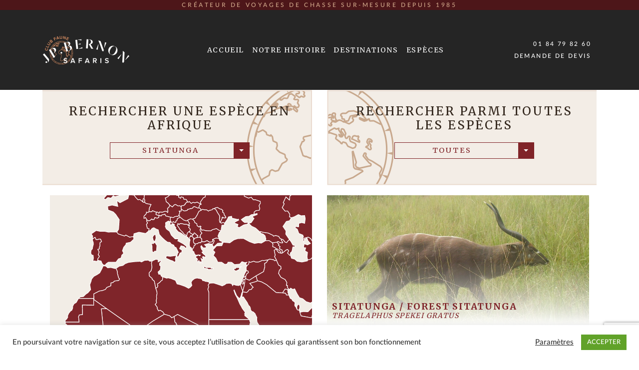

--- FILE ---
content_type: text/html; charset=UTF-8
request_url: https://www.jpbernonsafaris.com/espece/sitatunga/
body_size: 77989
content:
<!DOCTYPE html>
<html lang="fr-FR">
<head>
  <meta charset="UTF-8">
  <meta http-equiv="X-UA-Compatible" content="IE=edge">
  <meta name="viewport" content="width=device-width, initial-scale=1, shrink-to-fit=no">
  <meta name="mobile-web-app-capable" content="yes">
  <meta name="apple-mobile-web-app-capable" content="yes">
  <meta name="apple-mobile-web-app-title" content="JP Bernon Safaris | Voyages de chasse - JP Bernon un créateur de voyages de chasse sur-mesure depuis 1985.">
  <link rel="profile" href="http://gmpg.org/xfn/11">
  <link rel="pingback" href="https://www.jpbernonsafaris.com/xmlrpc.php">

  <meta name='robots' content='index, follow, max-video-preview:-1, max-snippet:-1, max-image-preview:large' />

	<!-- This site is optimized with the Yoast SEO plugin v19.8 - https://yoast.com/wordpress/plugins/seo/ -->
	<title>Sitatunga - JP Bernon Safaris | Voyages de chasse</title>
	<link rel="canonical" href="https://www.jpbernonsafaris.com/espece/sitatunga/" />
	<meta property="og:locale" content="fr_FR" />
	<meta property="og:type" content="article" />
	<meta property="og:title" content="Sitatunga - JP Bernon Safaris | Voyages de chasse" />
	<meta property="og:description" content="[...]Lire la suite… from Sitatunga" />
	<meta property="og:url" content="https://www.jpbernonsafaris.com/espece/sitatunga/" />
	<meta property="og:site_name" content="JP Bernon Safaris | Voyages de chasse" />
	<meta property="article:modified_time" content="2020-03-11T16:06:53+00:00" />
	<meta name="twitter:card" content="summary_large_image" />
	<script type="application/ld+json" class="yoast-schema-graph">{"@context":"https://schema.org","@graph":[{"@type":"WebPage","@id":"https://www.jpbernonsafaris.com/espece/sitatunga/","url":"https://www.jpbernonsafaris.com/espece/sitatunga/","name":"Sitatunga - JP Bernon Safaris | Voyages de chasse","isPartOf":{"@id":"https://www.jpbernonsafaris.com/#website"},"datePublished":"2018-09-14T15:33:13+00:00","dateModified":"2020-03-11T16:06:53+00:00","breadcrumb":{"@id":"https://www.jpbernonsafaris.com/espece/sitatunga/#breadcrumb"},"inLanguage":"fr-FR","potentialAction":[{"@type":"ReadAction","target":["https://www.jpbernonsafaris.com/espece/sitatunga/"]}]},{"@type":"BreadcrumbList","@id":"https://www.jpbernonsafaris.com/espece/sitatunga/#breadcrumb","itemListElement":[{"@type":"ListItem","position":1,"name":"Home","item":"https://www.jpbernonsafaris.com/"},{"@type":"ListItem","position":2,"name":"Sitatunga"}]},{"@type":"WebSite","@id":"https://www.jpbernonsafaris.com/#website","url":"https://www.jpbernonsafaris.com/","name":"JP Bernon Safaris | Voyages de chasse","description":"JP Bernon un créateur de voyages de chasse sur-mesure depuis 1985.","publisher":{"@id":"https://www.jpbernonsafaris.com/#organization"},"potentialAction":[{"@type":"SearchAction","target":{"@type":"EntryPoint","urlTemplate":"https://www.jpbernonsafaris.com/?s={search_term_string}"},"query-input":"required name=search_term_string"}],"inLanguage":"fr-FR"},{"@type":"Organization","@id":"https://www.jpbernonsafaris.com/#organization","name":"JP Bernon Safaris | Voyages de chasse","url":"https://www.jpbernonsafaris.com/","sameAs":[],"logo":{"@type":"ImageObject","inLanguage":"fr-FR","@id":"https://www.jpbernonsafaris.com/#/schema/logo/image/","url":"https://www.jpbernonsafaris.com/wp-content/uploads/2018/07/logo-orange.png","contentUrl":"https://www.jpbernonsafaris.com/wp-content/uploads/2018/07/logo-orange.png","width":173,"height":57,"caption":"JP Bernon Safaris | Voyages de chasse"},"image":{"@id":"https://www.jpbernonsafaris.com/#/schema/logo/image/"}}]}</script>
	<!-- / Yoast SEO plugin. -->


<link rel='dns-prefetch' href='//www.google.com' />
<link rel='dns-prefetch' href='//s.w.org' />
<link rel='dns-prefetch' href='//hb.wpmucdn.com' />
<link rel="alternate" type="application/rss+xml" title="JP Bernon Safaris | Voyages de chasse &raquo; Flux" href="https://www.jpbernonsafaris.com/feed/" />
<link rel="alternate" type="application/rss+xml" title="JP Bernon Safaris | Voyages de chasse &raquo; Flux des commentaires" href="https://www.jpbernonsafaris.com/comments/feed/" />
<link rel="alternate" type="application/rss+xml" title="JP Bernon Safaris | Voyages de chasse &raquo; Sitatunga Flux des commentaires" href="https://www.jpbernonsafaris.com/espece/sitatunga/feed/" />
<script>
window._wpemojiSettings = {"baseUrl":"https:\/\/s.w.org\/images\/core\/emoji\/14.0.0\/72x72\/","ext":".png","svgUrl":"https:\/\/s.w.org\/images\/core\/emoji\/14.0.0\/svg\/","svgExt":".svg","source":{"concatemoji":"https:\/\/www.jpbernonsafaris.com\/wp-includes\/js\/wp-emoji-release.min.js?ver=6.0.11"}};
/*! This file is auto-generated */
!function(e,a,t){var n,r,o,i=a.createElement("canvas"),p=i.getContext&&i.getContext("2d");function s(e,t){var a=String.fromCharCode,e=(p.clearRect(0,0,i.width,i.height),p.fillText(a.apply(this,e),0,0),i.toDataURL());return p.clearRect(0,0,i.width,i.height),p.fillText(a.apply(this,t),0,0),e===i.toDataURL()}function c(e){var t=a.createElement("script");t.src=e,t.defer=t.type="text/javascript",a.getElementsByTagName("head")[0].appendChild(t)}for(o=Array("flag","emoji"),t.supports={everything:!0,everythingExceptFlag:!0},r=0;r<o.length;r++)t.supports[o[r]]=function(e){if(!p||!p.fillText)return!1;switch(p.textBaseline="top",p.font="600 32px Arial",e){case"flag":return s([127987,65039,8205,9895,65039],[127987,65039,8203,9895,65039])?!1:!s([55356,56826,55356,56819],[55356,56826,8203,55356,56819])&&!s([55356,57332,56128,56423,56128,56418,56128,56421,56128,56430,56128,56423,56128,56447],[55356,57332,8203,56128,56423,8203,56128,56418,8203,56128,56421,8203,56128,56430,8203,56128,56423,8203,56128,56447]);case"emoji":return!s([129777,127995,8205,129778,127999],[129777,127995,8203,129778,127999])}return!1}(o[r]),t.supports.everything=t.supports.everything&&t.supports[o[r]],"flag"!==o[r]&&(t.supports.everythingExceptFlag=t.supports.everythingExceptFlag&&t.supports[o[r]]);t.supports.everythingExceptFlag=t.supports.everythingExceptFlag&&!t.supports.flag,t.DOMReady=!1,t.readyCallback=function(){t.DOMReady=!0},t.supports.everything||(n=function(){t.readyCallback()},a.addEventListener?(a.addEventListener("DOMContentLoaded",n,!1),e.addEventListener("load",n,!1)):(e.attachEvent("onload",n),a.attachEvent("onreadystatechange",function(){"complete"===a.readyState&&t.readyCallback()})),(e=t.source||{}).concatemoji?c(e.concatemoji):e.wpemoji&&e.twemoji&&(c(e.twemoji),c(e.wpemoji)))}(window,document,window._wpemojiSettings);
</script>
<style>
img.wp-smiley,
img.emoji {
	display: inline !important;
	border: none !important;
	box-shadow: none !important;
	height: 1em !important;
	width: 1em !important;
	margin: 0 0.07em !important;
	vertical-align: -0.1em !important;
	background: none !important;
	padding: 0 !important;
}
</style>
	<link rel='stylesheet' id='wp-block-library-css'  href='https://www.jpbernonsafaris.com/wp-content/uploads/hummingbird-assets/0cf30a841f864acbe074242df2b12e59.css' media='all' />
<style id='global-styles-inline-css'>
body{--wp--preset--color--black: #000000;--wp--preset--color--cyan-bluish-gray: #abb8c3;--wp--preset--color--white: #fff;--wp--preset--color--pale-pink: #f78da7;--wp--preset--color--vivid-red: #cf2e2e;--wp--preset--color--luminous-vivid-orange: #ff6900;--wp--preset--color--luminous-vivid-amber: #fcb900;--wp--preset--color--light-green-cyan: #7bdcb5;--wp--preset--color--vivid-green-cyan: #00d084;--wp--preset--color--pale-cyan-blue: #8ed1fc;--wp--preset--color--vivid-cyan-blue: #0693e3;--wp--preset--color--vivid-purple: #9b51e0;--wp--preset--color--blue: #0d6efd;--wp--preset--color--indigo: #6610f2;--wp--preset--color--purple: #5533ff;--wp--preset--color--pink: #d63384;--wp--preset--color--red: #dc3545;--wp--preset--color--orange: #fd7e14;--wp--preset--color--yellow: #ffc107;--wp--preset--color--green: #198754;--wp--preset--color--teal: #20c997;--wp--preset--color--cyan: #0dcaf0;--wp--preset--color--gray: #6c757d;--wp--preset--color--gray-dark: #343a40;--wp--preset--gradient--vivid-cyan-blue-to-vivid-purple: linear-gradient(135deg,rgba(6,147,227,1) 0%,rgb(155,81,224) 100%);--wp--preset--gradient--light-green-cyan-to-vivid-green-cyan: linear-gradient(135deg,rgb(122,220,180) 0%,rgb(0,208,130) 100%);--wp--preset--gradient--luminous-vivid-amber-to-luminous-vivid-orange: linear-gradient(135deg,rgba(252,185,0,1) 0%,rgba(255,105,0,1) 100%);--wp--preset--gradient--luminous-vivid-orange-to-vivid-red: linear-gradient(135deg,rgba(255,105,0,1) 0%,rgb(207,46,46) 100%);--wp--preset--gradient--very-light-gray-to-cyan-bluish-gray: linear-gradient(135deg,rgb(238,238,238) 0%,rgb(169,184,195) 100%);--wp--preset--gradient--cool-to-warm-spectrum: linear-gradient(135deg,rgb(74,234,220) 0%,rgb(151,120,209) 20%,rgb(207,42,186) 40%,rgb(238,44,130) 60%,rgb(251,105,98) 80%,rgb(254,248,76) 100%);--wp--preset--gradient--blush-light-purple: linear-gradient(135deg,rgb(255,206,236) 0%,rgb(152,150,240) 100%);--wp--preset--gradient--blush-bordeaux: linear-gradient(135deg,rgb(254,205,165) 0%,rgb(254,45,45) 50%,rgb(107,0,62) 100%);--wp--preset--gradient--luminous-dusk: linear-gradient(135deg,rgb(255,203,112) 0%,rgb(199,81,192) 50%,rgb(65,88,208) 100%);--wp--preset--gradient--pale-ocean: linear-gradient(135deg,rgb(255,245,203) 0%,rgb(182,227,212) 50%,rgb(51,167,181) 100%);--wp--preset--gradient--electric-grass: linear-gradient(135deg,rgb(202,248,128) 0%,rgb(113,206,126) 100%);--wp--preset--gradient--midnight: linear-gradient(135deg,rgb(2,3,129) 0%,rgb(40,116,252) 100%);--wp--preset--duotone--dark-grayscale: url('#wp-duotone-dark-grayscale');--wp--preset--duotone--grayscale: url('#wp-duotone-grayscale');--wp--preset--duotone--purple-yellow: url('#wp-duotone-purple-yellow');--wp--preset--duotone--blue-red: url('#wp-duotone-blue-red');--wp--preset--duotone--midnight: url('#wp-duotone-midnight');--wp--preset--duotone--magenta-yellow: url('#wp-duotone-magenta-yellow');--wp--preset--duotone--purple-green: url('#wp-duotone-purple-green');--wp--preset--duotone--blue-orange: url('#wp-duotone-blue-orange');--wp--preset--font-size--small: 13px;--wp--preset--font-size--medium: 20px;--wp--preset--font-size--large: 36px;--wp--preset--font-size--x-large: 42px;}.has-black-color{color: var(--wp--preset--color--black) !important;}.has-cyan-bluish-gray-color{color: var(--wp--preset--color--cyan-bluish-gray) !important;}.has-white-color{color: var(--wp--preset--color--white) !important;}.has-pale-pink-color{color: var(--wp--preset--color--pale-pink) !important;}.has-vivid-red-color{color: var(--wp--preset--color--vivid-red) !important;}.has-luminous-vivid-orange-color{color: var(--wp--preset--color--luminous-vivid-orange) !important;}.has-luminous-vivid-amber-color{color: var(--wp--preset--color--luminous-vivid-amber) !important;}.has-light-green-cyan-color{color: var(--wp--preset--color--light-green-cyan) !important;}.has-vivid-green-cyan-color{color: var(--wp--preset--color--vivid-green-cyan) !important;}.has-pale-cyan-blue-color{color: var(--wp--preset--color--pale-cyan-blue) !important;}.has-vivid-cyan-blue-color{color: var(--wp--preset--color--vivid-cyan-blue) !important;}.has-vivid-purple-color{color: var(--wp--preset--color--vivid-purple) !important;}.has-black-background-color{background-color: var(--wp--preset--color--black) !important;}.has-cyan-bluish-gray-background-color{background-color: var(--wp--preset--color--cyan-bluish-gray) !important;}.has-white-background-color{background-color: var(--wp--preset--color--white) !important;}.has-pale-pink-background-color{background-color: var(--wp--preset--color--pale-pink) !important;}.has-vivid-red-background-color{background-color: var(--wp--preset--color--vivid-red) !important;}.has-luminous-vivid-orange-background-color{background-color: var(--wp--preset--color--luminous-vivid-orange) !important;}.has-luminous-vivid-amber-background-color{background-color: var(--wp--preset--color--luminous-vivid-amber) !important;}.has-light-green-cyan-background-color{background-color: var(--wp--preset--color--light-green-cyan) !important;}.has-vivid-green-cyan-background-color{background-color: var(--wp--preset--color--vivid-green-cyan) !important;}.has-pale-cyan-blue-background-color{background-color: var(--wp--preset--color--pale-cyan-blue) !important;}.has-vivid-cyan-blue-background-color{background-color: var(--wp--preset--color--vivid-cyan-blue) !important;}.has-vivid-purple-background-color{background-color: var(--wp--preset--color--vivid-purple) !important;}.has-black-border-color{border-color: var(--wp--preset--color--black) !important;}.has-cyan-bluish-gray-border-color{border-color: var(--wp--preset--color--cyan-bluish-gray) !important;}.has-white-border-color{border-color: var(--wp--preset--color--white) !important;}.has-pale-pink-border-color{border-color: var(--wp--preset--color--pale-pink) !important;}.has-vivid-red-border-color{border-color: var(--wp--preset--color--vivid-red) !important;}.has-luminous-vivid-orange-border-color{border-color: var(--wp--preset--color--luminous-vivid-orange) !important;}.has-luminous-vivid-amber-border-color{border-color: var(--wp--preset--color--luminous-vivid-amber) !important;}.has-light-green-cyan-border-color{border-color: var(--wp--preset--color--light-green-cyan) !important;}.has-vivid-green-cyan-border-color{border-color: var(--wp--preset--color--vivid-green-cyan) !important;}.has-pale-cyan-blue-border-color{border-color: var(--wp--preset--color--pale-cyan-blue) !important;}.has-vivid-cyan-blue-border-color{border-color: var(--wp--preset--color--vivid-cyan-blue) !important;}.has-vivid-purple-border-color{border-color: var(--wp--preset--color--vivid-purple) !important;}.has-vivid-cyan-blue-to-vivid-purple-gradient-background{background: var(--wp--preset--gradient--vivid-cyan-blue-to-vivid-purple) !important;}.has-light-green-cyan-to-vivid-green-cyan-gradient-background{background: var(--wp--preset--gradient--light-green-cyan-to-vivid-green-cyan) !important;}.has-luminous-vivid-amber-to-luminous-vivid-orange-gradient-background{background: var(--wp--preset--gradient--luminous-vivid-amber-to-luminous-vivid-orange) !important;}.has-luminous-vivid-orange-to-vivid-red-gradient-background{background: var(--wp--preset--gradient--luminous-vivid-orange-to-vivid-red) !important;}.has-very-light-gray-to-cyan-bluish-gray-gradient-background{background: var(--wp--preset--gradient--very-light-gray-to-cyan-bluish-gray) !important;}.has-cool-to-warm-spectrum-gradient-background{background: var(--wp--preset--gradient--cool-to-warm-spectrum) !important;}.has-blush-light-purple-gradient-background{background: var(--wp--preset--gradient--blush-light-purple) !important;}.has-blush-bordeaux-gradient-background{background: var(--wp--preset--gradient--blush-bordeaux) !important;}.has-luminous-dusk-gradient-background{background: var(--wp--preset--gradient--luminous-dusk) !important;}.has-pale-ocean-gradient-background{background: var(--wp--preset--gradient--pale-ocean) !important;}.has-electric-grass-gradient-background{background: var(--wp--preset--gradient--electric-grass) !important;}.has-midnight-gradient-background{background: var(--wp--preset--gradient--midnight) !important;}.has-small-font-size{font-size: var(--wp--preset--font-size--small) !important;}.has-medium-font-size{font-size: var(--wp--preset--font-size--medium) !important;}.has-large-font-size{font-size: var(--wp--preset--font-size--large) !important;}.has-x-large-font-size{font-size: var(--wp--preset--font-size--x-large) !important;}
</style>
<link rel='stylesheet' id='contact-form-7-css'  href='https://www.jpbernonsafaris.com/wp-content/uploads/hummingbird-assets/5c9202d062f99f22dc28c3c6a9a8aec4.css' media='all' />
<link rel='stylesheet' id='wphb-1-css'  href='https://www.jpbernonsafaris.com/wp-content/uploads/hummingbird-assets/c621513420a7661e7665d7af79211cf2.css' media='all' />
<link rel='stylesheet' id='exit-popup-css-css'  href='https://www.jpbernonsafaris.com/wp-content/uploads/hummingbird-assets/cbf543d616fde8eeaeff863cd166b0f5.css' media='all' />
<link rel='stylesheet' id='child-understrap-styles-css'  href='https://www.jpbernonsafaris.com/wp-content/themes/understrap-child/css/child-theme.min.css?ver=0.5.2' media='all' />
<link rel='stylesheet' id='slick-css-css'  href='https://www.jpbernonsafaris.com/wp-content/uploads/hummingbird-assets/dd6c5f04d16afc7f9dda898303d4e1a5.css' media='all' />
<link rel='stylesheet' id='slick-theme-css-css'  href='https://www.jpbernonsafaris.com/wp-content/uploads/hummingbird-assets/025ee70d73161e15bac4eacc753b2774.css' media='all' />
<link rel='stylesheet' id='swipebox-css-css'  href='https://www.jpbernonsafaris.com/wp-content/uploads/hummingbird-assets/de9e2e2f7e566ae10df27f011aebf914.css' media='all' />
<script src='https://www.jpbernonsafaris.com/wp-content/uploads/hummingbird-assets/44aaec274a0184c0890a26a326d59331.js' id='jquery-core-js'></script>
<script src='https://www.jpbernonsafaris.com/wp-content/uploads/hummingbird-assets/42e21f82af81b826db50dc2b9b630486.js' id='jquery-migrate-js'></script>
<script id='cookie-law-info-js-extra'>
var Cli_Data = {"nn_cookie_ids":[],"cookielist":[],"non_necessary_cookies":[],"ccpaEnabled":"","ccpaRegionBased":"","ccpaBarEnabled":"","strictlyEnabled":["necessary","obligatoire"],"ccpaType":"gdpr","js_blocking":"1","custom_integration":"","triggerDomRefresh":"","secure_cookies":""};
var cli_cookiebar_settings = {"animate_speed_hide":"500","animate_speed_show":"500","background":"#FFF","border":"#b1a6a6c2","border_on":"","button_1_button_colour":"#61a229","button_1_button_hover":"#4e8221","button_1_link_colour":"#fff","button_1_as_button":"1","button_1_new_win":"","button_2_button_colour":"#333","button_2_button_hover":"#292929","button_2_link_colour":"#444","button_2_as_button":"","button_2_hidebar":"","button_3_button_colour":"#3566bb","button_3_button_hover":"#2a5296","button_3_link_colour":"#fff","button_3_as_button":"1","button_3_new_win":"","button_4_button_colour":"#000","button_4_button_hover":"#000000","button_4_link_colour":"#333333","button_4_as_button":"","button_7_button_colour":"#61a229","button_7_button_hover":"#4e8221","button_7_link_colour":"#fff","button_7_as_button":"1","button_7_new_win":"","font_family":"inherit","header_fix":"","notify_animate_hide":"1","notify_animate_show":"","notify_div_id":"#cookie-law-info-bar","notify_position_horizontal":"right","notify_position_vertical":"bottom","scroll_close":"","scroll_close_reload":"","accept_close_reload":"","reject_close_reload":"","showagain_tab":"","showagain_background":"#fff","showagain_border":"#000","showagain_div_id":"#cookie-law-info-again","showagain_x_position":"100px","text":"#333333","show_once_yn":"","show_once":"10000","logging_on":"","as_popup":"","popup_overlay":"1","bar_heading_text":"","cookie_bar_as":"banner","popup_showagain_position":"bottom-right","widget_position":"left"};
var log_object = {"ajax_url":"https:\/\/www.jpbernonsafaris.com\/wp-admin\/admin-ajax.php"};
</script>
<script src='https://www.jpbernonsafaris.com/wp-content/uploads/hummingbird-assets/b06cac2bcc3ee9c926def6205e260dc5.js' id='cookie-law-info-js'></script>
<script src='https://www.jpbernonsafaris.com/wp-content/uploads/hummingbird-assets/0e26674f8fe474fd939e21d530b6a777.js' id='js-cookie-js-js'></script>
<script src='https://www.jpbernonsafaris.com/wp-content/uploads/hummingbird-assets/af2eb84b12690e20c50878ccfc5002eb.js' id='exit-popup-js-js'></script>
<script src='https://www.jpbernonsafaris.com/wp-content/uploads/hummingbird-assets/e5d3b3181bcd33ca8e5b24f72f07cdaa.js' id='popper-scripts-js'></script>
<script src='https://www.jpbernonsafaris.com/wp-content/uploads/hummingbird-assets/d0e075d0f8a5f6bb9c4115db453b1d60.js' id='custom-polyfill-js'></script>
<script src='https://www.jpbernonsafaris.com/wp-content/uploads/hummingbird-assets/e912ca264cc5ad7610d89a92be108846.js' id='add-event-js'></script>
<script src='https://www.jpbernonsafaris.com/wp-content/uploads/hummingbird-assets/4bfabdaa3681849087f9e09f9eacb487.js' id='menu-js-js'></script>
<script src='https://www.jpbernonsafaris.com/wp-content/uploads/hummingbird-assets/a1e9e65e4ef6f70753dbf189a9813bf9.js' id='slider-resize-js'></script>
<script src='https://www.jpbernonsafaris.com/wp-content/uploads/hummingbird-assets/c280acb9d1cb2b267dbe93832ac15eac.js' id='read-more-js'></script>
<script src='https://www.jpbernonsafaris.com/wp-content/uploads/hummingbird-assets/59319cb7f62501081f083f91af8b9921.js' id='smooth-scroll-js'></script>
<script src='https://www.jpbernonsafaris.com/wp-content/uploads/hummingbird-assets/17da995449c6a9ec5bbad925a1b7bfd9.js' id='swipebox-js'></script>
<script src='https://www.jpbernonsafaris.com/wp-content/uploads/hummingbird-assets/ed2d55a829837976ffa818f5cd0edddd.js' id='destiToggleFormalite-js'></script>
<script src='https://www.jpbernonsafaris.com/wp-content/uploads/hummingbird-assets/f471ba2473356116dc8896fc8bc3eafa.js' id='destiFixedBloc-js'></script>
<script src='https://www.jpbernonsafaris.com/wp-content/uploads/hummingbird-assets/4040516dff8a8d6bac1d1afe27850652.js' id='slick-js-js'></script>
<script src='https://www.jpbernonsafaris.com/wp-content/uploads/hummingbird-assets/9fd15fe9c4195d4722f3aa088bdd2d8d.js' id='modernizr-custom-js'></script>
<script src='https://www.jpbernonsafaris.com/wp-content/uploads/hummingbird-assets/51c199d007c2b586843ad7b319566881.js' id='menu-responsive-js'></script>
<script src='https://www.jpbernonsafaris.com/wp-content/uploads/hummingbird-assets/9aeb8bcb0e304d0f7aed56cc8f23240e.js' id='bloc-nl-footer-js'></script>
<script src='https://www.jpbernonsafaris.com/wp-content/uploads/hummingbird-assets/ef19a84c45fb82846fea7dab1cc55b8b.js' id='swipebox-link-trigger-js'></script>
<script src='https://www.jpbernonsafaris.com/wp-content/uploads/hummingbird-assets/d64debf7b334be9c86e0b640adbb4933.js' id='centerSelect-js'></script>
<link rel="https://api.w.org/" href="https://www.jpbernonsafaris.com/wp-json/" /><link rel="EditURI" type="application/rsd+xml" title="RSD" href="https://www.jpbernonsafaris.com/xmlrpc.php?rsd" />
<link rel="wlwmanifest" type="application/wlwmanifest+xml" href="https://www.jpbernonsafaris.com/wp-includes/wlwmanifest.xml" /> 
<meta name="generator" content="WordPress 6.0.11" />
<link rel='shortlink' href='https://www.jpbernonsafaris.com/?p=606' />
<link rel="alternate" type="application/json+oembed" href="https://www.jpbernonsafaris.com/wp-json/oembed/1.0/embed?url=https%3A%2F%2Fwww.jpbernonsafaris.com%2Fespece%2Fsitatunga%2F" />
<link rel="alternate" type="text/xml+oembed" href="https://www.jpbernonsafaris.com/wp-json/oembed/1.0/embed?url=https%3A%2F%2Fwww.jpbernonsafaris.com%2Fespece%2Fsitatunga%2F&#038;format=xml" />
<link rel="pingback" href="https://www.jpbernonsafaris.com/xmlrpc.php">
<meta name="mobile-web-app-capable" content="yes">
<meta name="apple-mobile-web-app-capable" content="yes">
<meta name="apple-mobile-web-app-title" content="JP Bernon Safaris | Voyages de chasse - JP Bernon un créateur de voyages de chasse sur-mesure depuis 1985.">
<style>.recentcomments a{display:inline !important;padding:0 !important;margin:0 !important;}</style><link rel="icon" href="https://www.jpbernonsafaris.com/wp-content/uploads/2019/03/Fav-icône-1.jpg" sizes="32x32" />
<link rel="icon" href="https://www.jpbernonsafaris.com/wp-content/uploads/2019/03/Fav-icône-1.jpg" sizes="192x192" />
<link rel="apple-touch-icon" href="https://www.jpbernonsafaris.com/wp-content/uploads/2019/03/Fav-icône-1.jpg" />
<meta name="msapplication-TileImage" content="https://www.jpbernonsafaris.com/wp-content/uploads/2019/03/Fav-icône-1.jpg" />

</head>

<body class="espece-template-default single single-espece postid-606 wp-custom-logo wp-embed-responsive understrap-has-sidebar">

<div class="hfeed site" id="page">

  <!-- ******************* The Navbar Area ******************* -->
  <div id="wrapper-navbar" itemscope itemtype="http://schema.org/WebSite">

    <div class="signature">
      <h1>Créateur de voyages de chasse sur-mesure depuis 1985</h1>
    </div>

    <nav class="navbar navbar-expand-xl bg-black">

      <div class=" menu-container" >

          <!-- Your site title as branding in the menu -->
          <a href="https://www.jpbernonsafaris.com/" class="navbar-brand custom-logo-link" rel="home"><img width="173" height="57" src="https://www.jpbernonsafaris.com/wp-content/uploads/2018/07/logo-orange.png" class="img-fluid" alt="JP Bernon Safaris | Voyages de chasse" /></a><!-- end custom logo -->

        <!-- The WordPress Menu goes here -->
        <div id="navbarNavDropdown" class="collapse navbar-collapse menu-header main-nav"><ul id="main-menu" class="navbar-nav"><li id="menu-item-5" class="nav-home menu-item menu-item-type-custom menu-item-object-custom menu-item-home nav-item menu-item-5"><a title="Accueil" href="https://www.jpbernonsafaris.com/" class="nav-link">Accueil</a></li>
<li id="menu-item-217" class="menu-item menu-item-type-post_type menu-item-object-page nav-item menu-item-217"><a title="Notre Histoire" href="https://www.jpbernonsafaris.com/notre-histoire/" class="nav-link">Notre Histoire</a></li>
<li id="menu-item-10" class="is-mega-menu menu-item menu-item-type-custom menu-item-object-custom menu-item-has-children nav-item menu-item-10 dropdown"><a title="Destinations" href="#" data-toggle="dropdown" class="nav-link dropdown-toggle sub-menu">Destinations <span class="caret"></span></a>
<ul class=" dropdown-menu sub-menu-dropdown" role="menu">
<li class="col-2 column-display"><ul>
	<li id="menu-item-355" class="continent-1 menu-item menu-item-type-custom menu-item-object-custom nav-item menu-item-355"><a title="AFRIQUE" class="nav-link">AFRIQUE</a></li>
	<li id="menu-item-762" class="menu-item menu-item-type-post_type menu-item-object-destination nav-item menu-item-762"><a title="AFRIQUE DU SUD" href="https://www.jpbernonsafaris.com/destination/chasse-en-afrique-du-sud/" class="nav-link">AFRIQUE DU SUD</a></li>
	<li id="menu-item-326" class="child menu-item menu-item-type-post_type menu-item-object-destination nav-item menu-item-326"><a title="BOTSWANA" href="https://www.jpbernonsafaris.com/destination/chasse-au-botswana/" class="nav-link">BOTSWANA</a></li>
	<li id="menu-item-325" class="menu-item menu-item-type-post_type menu-item-object-destination nav-item menu-item-325"><a title="CAMEROUN FORÊT" href="https://www.jpbernonsafaris.com/destination/chasse-cameroun-foret/" class="nav-link">CAMEROUN FORÊT</a></li>
	<li id="menu-item-324" class="menu-item menu-item-type-post_type menu-item-object-destination nav-item menu-item-324"><a title="CAMEROUN SAVANE" href="https://www.jpbernonsafaris.com/destination/chasse-cameroun/" class="nav-link">CAMEROUN SAVANE</a></li>
	<li id="menu-item-323" class="menu-item menu-item-type-post_type menu-item-object-destination nav-item menu-item-323"><a title="MOZAMBIQUE" href="https://www.jpbernonsafaris.com/destination/chasse-au-mozambique/" class="nav-link">MOZAMBIQUE</a></li>
	<li id="menu-item-322" class="menu-item menu-item-type-post_type menu-item-object-destination nav-item menu-item-322"><a title="NAMIBIE" href="https://www.jpbernonsafaris.com/destination/chasse-en-namibie/" class="nav-link">NAMIBIE</a></li>
	<li id="menu-item-321" class="menu-item menu-item-type-post_type menu-item-object-destination nav-item menu-item-321"><a title="OUGANDA" href="https://www.jpbernonsafaris.com/destination/chasse-en-ouganda/" class="nav-link">OUGANDA</a></li>
	<li id="menu-item-320" class="menu-item menu-item-type-post_type menu-item-object-destination nav-item menu-item-320"><a title="TANZANIE" href="https://www.jpbernonsafaris.com/destination/chasse-en-tanzanie/" class="nav-link">TANZANIE</a></li>
	<li id="menu-item-319" class="menu-item menu-item-type-post_type menu-item-object-destination nav-item menu-item-319"><a title="ZAMBIE" href="https://www.jpbernonsafaris.com/destination/chasse-en-zambie/" class="nav-link">ZAMBIE</a></li>
	<li id="menu-item-753" class="menu-item menu-item-type-post_type menu-item-object-destination nav-item menu-item-753"><a title="ZIMBABWE" href="https://www.jpbernonsafaris.com/destination/chasse-au-zimbabwe/" class="nav-link">ZIMBABWE</a></li>
</ul></li><li class="col-2 column-display"><ul>
	<li id="menu-item-359" class="continent menu-item menu-item-type-custom menu-item-object-custom nav-item menu-item-359"><a title="AMÉRIQUES" class="nav-link">AMÉRIQUES</a></li>
	<li id="menu-item-331" class="menu-item menu-item-type-post_type menu-item-object-destination nav-item menu-item-331"><a title="ALASKA - Ile de Kodiak" href="https://www.jpbernonsafaris.com/destination/chasse-en-alaska-sur-lile-kodiak/" class="nav-link">ALASKA &#8211; Ile de Kodiak</a></li>
	<li id="menu-item-333" class="menu-item menu-item-type-post_type menu-item-object-destination nav-item menu-item-333"><a title="ALASKA - Péninsule" href="https://www.jpbernonsafaris.com/destination/chasse-sur-la-peninsule-dalaska/" class="nav-link">ALASKA &#8211; Péninsule</a></li>
	<li id="menu-item-335" class="menu-item menu-item-type-post_type menu-item-object-destination nav-item menu-item-335"><a title="ARGENTINE" href="https://www.jpbernonsafaris.com/destination/chasse-en-argentine/" class="nav-link">ARGENTINE</a></li>
	<li id="menu-item-329" class="menu-item menu-item-type-post_type menu-item-object-destination nav-item menu-item-329"><a title="CANADA - Alberta" href="https://www.jpbernonsafaris.com/destination/chasse-au-canada-en-alberta/" class="nav-link">CANADA &#8211; Alberta</a></li>
	<li id="menu-item-330" class="menu-item menu-item-type-post_type menu-item-object-destination nav-item menu-item-330"><a title="CANADA - Colombie Britannique Nord" href="https://www.jpbernonsafaris.com/destination/chasse-au-canada-en-colombie-britannique-nord/" class="nav-link">CANADA &#8211; Colombie Britannique Nord</a></li>
	<li id="menu-item-1927" class="menu-item menu-item-type-post_type menu-item-object-destination nav-item menu-item-1927"><a title="CANADA - Colombie Britannique Sud" href="https://www.jpbernonsafaris.com/destination/chasse-au-canada-en-colombie-britannique-sud/" class="nav-link">CANADA &#8211; Colombie Britannique Sud</a></li>
	<li id="menu-item-332" class="menu-item menu-item-type-post_type menu-item-object-destination nav-item menu-item-332"><a title="CANADA - Ile de Vancouver" href="https://www.jpbernonsafaris.com/destination/chasse-au-canada-sur-lile-de-vancouver/" class="nav-link">CANADA &#8211; Ile de Vancouver</a></li>
	<li id="menu-item-337" class="menu-item menu-item-type-post_type menu-item-object-destination nav-item menu-item-337"><a title="CANADA - Yukon" href="https://www.jpbernonsafaris.com/destination/chasse-au-canada-au-yukon/" class="nav-link">CANADA &#8211; Yukon</a></li>
</ul></li><li class="col-2 column-display"><ul>
	<li id="menu-item-357" class="continent menu-item menu-item-type-custom menu-item-object-custom nav-item menu-item-357"><a title="Asie" class="nav-link">Asie</a></li>
	<li id="menu-item-394" class="menu-item menu-item-type-post_type menu-item-object-destination nav-item menu-item-394"><a title="TURQUIE" href="https://www.jpbernonsafaris.com/destination/chasse-en-turquie/" class="nav-link">TURQUIE</a></li>
</ul></li><li class="col-2 column-display"><ul>
	<li id="menu-item-358" class="continent menu-item menu-item-type-custom menu-item-object-custom nav-item menu-item-358"><a title="Europe" class="nav-link">Europe</a></li>
	<li id="menu-item-399" class="menu-item menu-item-type-post_type menu-item-object-destination nav-item menu-item-399"><a title="ESPAGNE" href="https://www.jpbernonsafaris.com/destination/chasse-en-espagne/" class="nav-link">ESPAGNE</a></li>
</ul></li><li class="col-2 column-display"><ul>
	<li id="menu-item-356" class="continent menu-item menu-item-type-custom menu-item-object-custom nav-item menu-item-356"><a title="Océanie" class="nav-link">Océanie</a></li>
	<li id="menu-item-317" class="menu-item menu-item-type-post_type menu-item-object-destination nav-item menu-item-317"><a title="AUSTRALIE" href="https://www.jpbernonsafaris.com/destination/chasse-en-australie/" class="nav-link">AUSTRALIE</a></li>
	<li id="menu-item-316" class="menu-item menu-item-type-post_type menu-item-object-destination nav-item menu-item-316"><a title="NOUVELLE-ZÉLANDE" href="https://www.jpbernonsafaris.com/destination/chasse-nouvelle-zelande/" class="nav-link">NOUVELLE-ZÉLANDE</a></li>
</ul></li></ul></li>
<li id="menu-item-11" class="is-mega-menu menu-item menu-item-type-custom menu-item-object-custom menu-item-has-children nav-item menu-item-11 dropdown"><a title="Espèces" href="#" data-toggle="dropdown" class="nav-link dropdown-toggle sub-menu">Espèces <span class="caret"></span></a>
<ul class=" dropdown-menu sub-menu-dropdown" role="menu">
<li class="col-2 column-display"><ul>
	<li id="menu-item-7097" class="continent-1 menu-item menu-item-type-post_type menu-item-object-espece nav-item menu-item-7097"><a title="Afrique" href="https://www.jpbernonsafaris.com/espece/antilope-sable/" class="nav-link">Afrique</a></li>
	<li id="menu-item-7098" class="menu-item menu-item-type-post_type menu-item-object-espece nav-item menu-item-7098"><a href="https://www.jpbernonsafaris.com/espece/antilope-sable/" class="nav-link"><img src="https://www.jpbernonsafaris.com/wp-content/uploads/2018/08/Afrique.png"></a></li>
</ul></li><li class="col-2 column-display"><ul>
	<li id="menu-item-754" class="continent menu-item menu-item-type-post_type menu-item-object-espece nav-item menu-item-754"><a title="Amériques" href="https://www.jpbernonsafaris.com/espece/antilope-damerique/" class="nav-link">Amériques</a></li>
	<li id="menu-item-755" class="menu-item menu-item-type-post_type menu-item-object-espece nav-item menu-item-755"><a href="https://www.jpbernonsafaris.com/espece/antilope-damerique/" class="nav-link"><img src="https://www.jpbernonsafaris.com/wp-content/uploads/2018/08/Amérique.png"></a></li>
</ul></li><li class="col-2 column-display"><ul>
	<li id="menu-item-756" class="continent menu-item menu-item-type-post_type menu-item-object-espece nav-item menu-item-756"><a title="Asie" href="https://www.jpbernonsafaris.com/espece/ibex-bezoar/" class="nav-link">Asie</a></li>
	<li id="menu-item-757" class="menu-item menu-item-type-post_type menu-item-object-espece nav-item menu-item-757"><a href="https://www.jpbernonsafaris.com/espece/ibex-bezoar/" class="nav-link"><img src="https://www.jpbernonsafaris.com/wp-content/uploads/2018/08/Asie.png"></a></li>
</ul></li><li class="col-2 column-display"><ul>
	<li id="menu-item-5029" class="continent menu-item menu-item-type-post_type menu-item-object-espece nav-item menu-item-5029"><a title="Europe" href="https://www.jpbernonsafaris.com/espece/bouquetin-de-beceite/" class="nav-link">Europe</a></li>
	<li id="menu-item-5030" class="menu-item menu-item-type-post_type menu-item-object-espece nav-item menu-item-5030"><a href="https://www.jpbernonsafaris.com/espece/bouquetin-de-beceite/" class="nav-link"><img src="https://www.jpbernonsafaris.com/wp-content/uploads/2018/08/Europe.png"></a></li>
</ul></li><li class="col-2 column-display"><ul>
	<li id="menu-item-7711" class="continent menu-item menu-item-type-post_type menu-item-object-espece nav-item menu-item-7711"><a title="Océanie" href="https://www.jpbernonsafaris.com/espece/bantengs/" class="nav-link">Océanie</a></li>
	<li id="menu-item-7712" class="menu-item menu-item-type-post_type menu-item-object-espece nav-item menu-item-7712"><a href="https://www.jpbernonsafaris.com/espece/bantengs/" class="nav-link"><img src="https://www.jpbernonsafaris.com/wp-content/uploads/2018/08/Océanie.png"></a></li>
</ul></li></ul></li>
<li id="menu-item-213" class="only-mobile menu-item menu-item-type-custom menu-item-object-custom nav-item menu-item-213"><a title="Contact" href="#" class="nav-link">Contact</a></li>
</ul></div>
        <div id="dl-menu" class="dl-menuwrapper d-block d-xl-none"><ul id="mobile-menu" class="dl-menu "><li id="menu-item-393" class="menu-item menu-item-type-post_type menu-item-object-page menu-item-home menu-item-393"><a href="https://www.jpbernonsafaris.com/">Accueil</a></li>
<li id="menu-item-392" class="menu-item menu-item-type-post_type menu-item-object-page menu-item-392"><a href="https://www.jpbernonsafaris.com/notre-histoire/">Notre Histoire</a></li>
<li id="menu-item-198" class="menu-item menu-item-type-custom menu-item-object-custom menu-item-has-children menu-item-198"><a href="#">Destinations </a>
<ul class="dl-submenu depth_0">
	<li id="menu-item-362" class="menu-item menu-item-type-custom menu-item-object-custom menu-item-has-children menu-item-362"><a>Afrique</a>
	<ul class="dl-submenu depth_1">
		<li id="menu-item-765" class="menu-item menu-item-type-post_type menu-item-object-destination menu-item-765"><a href="https://www.jpbernonsafaris.com/destination/chasse-en-afrique-du-sud/">Afrique du Sud</a></li>
		<li id="menu-item-210" class="menu-item menu-item-type-post_type menu-item-object-destination menu-item-210"><a href="https://www.jpbernonsafaris.com/?post_type=destination&amp;p=102">Benin</a></li>
		<li id="menu-item-367" class="menu-item menu-item-type-post_type menu-item-object-destination menu-item-367"><a href="https://www.jpbernonsafaris.com/destination/chasse-au-botswana/">Botswana</a></li>
		<li id="menu-item-368" class="menu-item menu-item-type-post_type menu-item-object-destination menu-item-368"><a href="https://www.jpbernonsafaris.com/destination/chasse-cameroun-foret/">Cameroun Foret</a></li>
		<li id="menu-item-369" class="menu-item menu-item-type-post_type menu-item-object-destination menu-item-369"><a href="https://www.jpbernonsafaris.com/destination/chasse-cameroun/">Cameroun Savane</a></li>
		<li id="menu-item-370" class="menu-item menu-item-type-post_type menu-item-object-destination menu-item-370"><a href="https://www.jpbernonsafaris.com/destination/chasse-au-mozambique/">Mozambique</a></li>
		<li id="menu-item-371" class="menu-item menu-item-type-post_type menu-item-object-destination menu-item-371"><a href="https://www.jpbernonsafaris.com/destination/chasse-en-namibie/">Namibie</a></li>
		<li id="menu-item-372" class="menu-item menu-item-type-post_type menu-item-object-destination menu-item-372"><a href="https://www.jpbernonsafaris.com/destination/chasse-en-ouganda/">Ouganda</a></li>
		<li id="menu-item-373" class="menu-item menu-item-type-post_type menu-item-object-destination menu-item-373"><a href="https://www.jpbernonsafaris.com/destination/chasse-en-tanzanie/">Tanzanie</a></li>
		<li id="menu-item-374" class="menu-item menu-item-type-post_type menu-item-object-destination menu-item-374"><a href="https://www.jpbernonsafaris.com/destination/chasse-en-zambie/">Zambie</a></li>
		<li id="menu-item-764" class="menu-item menu-item-type-post_type menu-item-object-destination menu-item-764"><a href="https://www.jpbernonsafaris.com/destination/chasse-au-zimbabwe/">Zimbabwe</a></li>
	</ul>
</li>
	<li id="menu-item-366" class="menu-item menu-item-type-custom menu-item-object-custom menu-item-has-children menu-item-366"><a>Amériques</a>
	<ul class="dl-submenu depth_1">
		<li id="menu-item-377" class="menu-item menu-item-type-post_type menu-item-object-destination menu-item-377"><a href="https://www.jpbernonsafaris.com/destination/chasse-en-alaska-sur-lile-kodiak/">Alaska – Île Kodiak</a></li>
		<li id="menu-item-379" class="menu-item menu-item-type-post_type menu-item-object-destination menu-item-379"><a href="https://www.jpbernonsafaris.com/destination/chasse-sur-la-peninsule-dalaska/">Alaska – Péninsule</a></li>
		<li id="menu-item-381" class="menu-item menu-item-type-post_type menu-item-object-destination menu-item-381"><a href="https://www.jpbernonsafaris.com/destination/chasse-en-argentine/">Argentine</a></li>
		<li id="menu-item-376" class="menu-item menu-item-type-post_type menu-item-object-destination menu-item-376"><a href="https://www.jpbernonsafaris.com/destination/chasse-au-canada-en-alberta/">Canada – Alberta</a></li>
		<li id="menu-item-1931" class="menu-item menu-item-type-post_type menu-item-object-destination menu-item-1931"><a href="https://www.jpbernonsafaris.com/destination/chasse-au-canada-en-colombie-britannique-nord/">Canada – Colombie Britannique Nord</a></li>
		<li id="menu-item-1930" class="menu-item menu-item-type-post_type menu-item-object-destination menu-item-1930"><a href="https://www.jpbernonsafaris.com/destination/chasse-au-canada-en-colombie-britannique-sud/">Canada – Colombie Britannique Sud</a></li>
		<li id="menu-item-378" class="menu-item menu-item-type-post_type menu-item-object-destination menu-item-378"><a href="https://www.jpbernonsafaris.com/destination/chasse-au-canada-sur-lile-de-vancouver/">Canada – Île de Vancouver</a></li>
		<li id="menu-item-380" class="menu-item menu-item-type-post_type menu-item-object-destination menu-item-380"><a href="https://www.jpbernonsafaris.com/destination/chasse-au-canada-au-yukon/">Canada – Yukon</a></li>
	</ul>
</li>
	<li id="menu-item-363" class="menu-item menu-item-type-custom menu-item-object-custom menu-item-has-children menu-item-363"><a>Asie</a>
	<ul class="dl-submenu depth_1">
		<li id="menu-item-384" class="menu-item menu-item-type-post_type menu-item-object-destination menu-item-384"><a href="https://www.jpbernonsafaris.com/destination/chasse-en-turquie/">Turquie</a></li>
	</ul>
</li>
	<li id="menu-item-365" class="menu-item menu-item-type-custom menu-item-object-custom menu-item-has-children menu-item-365"><a>Europe</a>
	<ul class="dl-submenu depth_1">
		<li id="menu-item-401" class="menu-item menu-item-type-post_type menu-item-object-destination menu-item-401"><a href="https://www.jpbernonsafaris.com/destination/chasse-en-espagne/">Espagne</a></li>
	</ul>
</li>
	<li id="menu-item-364" class="menu-item menu-item-type-custom menu-item-object-custom menu-item-has-children menu-item-364"><a>Océanie</a>
	<ul class="dl-submenu depth_1">
		<li id="menu-item-382" class="menu-item menu-item-type-post_type menu-item-object-destination menu-item-382"><a href="https://www.jpbernonsafaris.com/destination/chasse-en-australie/">Australie</a></li>
		<li id="menu-item-383" class="menu-item menu-item-type-post_type menu-item-object-destination menu-item-383"><a href="https://www.jpbernonsafaris.com/destination/chasse-nouvelle-zelande/">Nouvelle Zélande</a></li>
	</ul>
</li>
</ul>
</li>
<li id="menu-item-197" class="menu-item menu-item-type-custom menu-item-object-custom menu-item-has-children menu-item-197"><a href="#">Espèces </a>
<ul class="dl-submenu depth_0">
	<li id="menu-item-7096" class="menu-item menu-item-type-post_type menu-item-object-espece menu-item-7096"><a href="https://www.jpbernonsafaris.com/espece/antilope-sable/">Afrique</a></li>
	<li id="menu-item-766" class="menu-item menu-item-type-post_type menu-item-object-espece menu-item-766"><a href="https://www.jpbernonsafaris.com/espece/antilope-damerique/">Amériques</a></li>
	<li id="menu-item-769" class="menu-item menu-item-type-post_type menu-item-object-espece menu-item-769"><a href="https://www.jpbernonsafaris.com/espece/ibex-bezoar/">Asie</a></li>
	<li id="menu-item-5028" class="menu-item menu-item-type-post_type menu-item-object-espece menu-item-5028"><a href="https://www.jpbernonsafaris.com/espece/bouquetin-de-beceite/">Europe</a></li>
	<li id="menu-item-7713" class="menu-item menu-item-type-post_type menu-item-object-espece menu-item-7713"><a href="https://www.jpbernonsafaris.com/espece/bantengs/">Océanie</a></li>
</ul>
</li>
<li id="menu-item-6042" class="menu-item menu-item-type-post_type menu-item-object-page menu-item-6042"><a href="https://www.jpbernonsafaris.com/devis/">Demande de devis</a></li>
</ul></div>
        <div class="commercial-informations">
          <a href="tel:01 84 79 82 60">01 84 79 82 60</a>
          <a href="/devis">Demande de devis</a>
        </div>
        <div class="commercial-informations-mobile only-mobile">
          <a href="tel:01 84 79 82 60"><i class="fa fa-mobile" aria-hidden="true"></i></a>
        </div>
      </div><!-- .container -->

    </nav><!-- .site-navigation -->

  </div><!-- #wrapper-navbar end -->




<div class="container d-none d-block d-lg-none">
  <div class="row">
    <div class="col-12 continent-icon">
      <img src="https://www.jpbernonsafaris.com/wp-content/themes/understrap-child/icons/afrique_picto.png" alt="">
      <p>Afrique</p>
    </div>
  </div>
</div>
<div class="container espece-global">
  <div class="row espece-list">
    <!-- list Left All format -->
    <div class="col-12 col-lg-6">
      <div class="destination-espece espece-list-left" style="background-image: url(https://www.jpbernonsafaris.com/wp-content/themes/understrap-child/icons/worldleft.png);">
      <div class="destination-espece-text">
        <p>Rechercher une espèce en Afrique</p>
      </div>
      <div class="destination-espece-menu">
        <div class="formfield-select">
          <div class="formfield-select--container">
            <select id="mon_select" class="centerSelect" onchange="location = this.value;">
              <option value="Sitatunga">Sitatunga</option>
                                              <option value="https://www.jpbernonsafaris.com/espece/antilope-sable/">Antilope Sable</option>
                              <option value="https://www.jpbernonsafaris.com/espece/autruche/">Autruche</option>
                              <option value="https://www.jpbernonsafaris.com/espece/babouin/">Babouin Anubis</option>
                              <option value="https://www.jpbernonsafaris.com/espece/blesbok-blanc/">Blesbok Blanc </option>
                              <option value="https://www.jpbernonsafaris.com/espece/blesbok-commun/">Blesbok Commun</option>
                              <option value="https://www.jpbernonsafaris.com/espece/bongo/">Bongo</option>
                              <option value="https://www.jpbernonsafaris.com/espece/bontebok/">Bontebok</option>
                              <option value="https://www.jpbernonsafaris.com/espece/bubale-caama/">Bubale de Caama</option>
                              <option value="https://www.jpbernonsafaris.com/espece/bubale-de-coke/">Bubale de Coke</option>
                              <option value="https://www.jpbernonsafaris.com/espece/bubale-de-jakson/">Bubale de Jackson</option>
                              <option value="https://www.jpbernonsafaris.com/espece/bubale-du-lichtenstein/">Bubale de Lichtenstein</option>
                              <option value="https://www.jpbernonsafaris.com/espece/bubale-major/">Bubale Major</option>
                              <option value="https://www.jpbernonsafaris.com/espece/buffle-de-savane/">Buffle de Savane</option>
                              <option value="https://www.jpbernonsafaris.com/espece/buffle/">Buffle du Cap</option>
                              <option value="https://www.jpbernonsafaris.com/espece/buffle-aequinoxial/">Buffle du Nil</option>
                              <option value="https://www.jpbernonsafaris.com/espece/buffle-nain/">Buffle Nain de Forêt</option>
                              <option value="https://www.jpbernonsafaris.com/espece/caracal/">Caracal</option>
                              <option value="https://www.jpbernonsafaris.com/espece/cephalophe-a-flancs-roux/">Céphalophe à Flancs Roux</option>
                              <option value="https://www.jpbernonsafaris.com/espece/cephalophe-a-front-noir/">Céphalophe à Front Noir</option>
                              <option value="https://www.jpbernonsafaris.com/espece/cephalophe-bay/">Céphalophe Bay</option>
                              <option value="https://www.jpbernonsafaris.com/espece/cephalophe-bleu/">Céphalophe Bleu</option>
                              <option value="https://www.jpbernonsafaris.com/espece/cephalophe-de-grimm/">Céphalophe de Grimm</option>
                              <option value="https://www.jpbernonsafaris.com/espece/cephalophe-de-peters/">Céphalophe de Peters</option>
                              <option value="https://www.jpbernonsafaris.com/espece/cephalophe-rouge/">Céphalophe Rouge</option>
                              <option value="https://www.jpbernonsafaris.com/espece/chacal/">Chacal</option>
                              <option value="https://www.jpbernonsafaris.com/espece/chat-sauvage/">Chat Sauvage</option>
                              <option value="https://www.jpbernonsafaris.com/espece/civette/">Civette</option>
                              <option value="https://www.jpbernonsafaris.com/espece/cob-a-croissant/">Cobe à Croissant</option>
                              <option value="https://www.jpbernonsafaris.com/espece/cobe-de-thomas/">Cobe d'Ouganda</option>
                              <option value="https://www.jpbernonsafaris.com/espece/cobe-de-buffon/">Cobe de Buffon</option>
                              <option value="https://www.jpbernonsafaris.com/espece/cobe-defassa/">Cobe Defassa</option>
                              <option value="https://www.jpbernonsafaris.com/espece/cob-defassa-dafrique-de-lest/">Cobe Defassa d'Afrique de l'Est</option>
                              <option value="https://www.jpbernonsafaris.com/espece/cobe-des-roseaux-commun/">Cobe des Roseaux (Commun)</option>
                              <option value="https://www.jpbernonsafaris.com/espece/cobe-des-roseaux-nagor/">Cobe des Roseaux (Nagor)</option>
                              <option value="https://www.jpbernonsafaris.com/espece/cobe-des-roseaux-bohor/">Cobe des Roseaux (Nigerian Bohor)</option>
                              <option value="https://www.jpbernonsafaris.com/espece/cobe-des-roseaux/">Cobe des Roseaux d'Afrique de l'Est</option>
                              <option value="https://www.jpbernonsafaris.com/espece/cobe-des-roseaux-de-montagne/">Cobe des Roseaux de Montagne</option>
                              <option value="https://www.jpbernonsafaris.com/espece/crocodile-du-nil/">Crocodile du Nil</option>
                              <option value="https://www.jpbernonsafaris.com/espece/damalisque/">Damalisque</option>
                              <option value="https://www.jpbernonsafaris.com/espece/dik-dik-de-damara/">Dik Dik de Damara</option>
                              <option value="https://www.jpbernonsafaris.com/espece/dik-dik-de-gunther/">Dik-Dik de Gunther</option>
                              <option value="https://www.jpbernonsafaris.com/espece/dik-dik-de-kirk/">Dik-dik de Kirk</option>
                              <option value="https://www.jpbernonsafaris.com/espece/eland-de-derby/">Eland de Derby</option>
                              <option value="https://www.jpbernonsafaris.com/espece/eland-de-livingstone/">Eland de Livingstone</option>
                              <option value="https://www.jpbernonsafaris.com/espece/eland-de-patterson/">Eland de Patterson</option>
                              <option value="https://www.jpbernonsafaris.com/espece/eland-du-cap/">Eland du Cap</option>
                              <option value="https://www.jpbernonsafaris.com/espece/elephant-2/">Éléphant</option>
                              <option value="https://www.jpbernonsafaris.com/espece/gazelle-de-grant/">Gazelle de Grant</option>
                              <option value="https://www.jpbernonsafaris.com/espece/gazelle-de-thomson/">Gazelle de Thomson</option>
                              <option value="https://www.jpbernonsafaris.com/espece/gerenuk/">Gérénuk</option>
                              <option value="https://www.jpbernonsafaris.com/espece/gnou-a-barbe-blanche/">Gnou à Barbe Blanche</option>
                              <option value="https://www.jpbernonsafaris.com/espece/gnou-bleu/">Gnou Bleu</option>
                              <option value="https://www.jpbernonsafaris.com/espece/gnou-de-cookson/">Gnou de Cookson</option>
                              <option value="https://www.jpbernonsafaris.com/espece/gnou-noir-a-queue-blanche/">Gnou Noir à Queue Blanche</option>
                              <option value="https://www.jpbernonsafaris.com/espece/grand-koudou/">Grand Koudou</option>
                              <option value="https://www.jpbernonsafaris.com/espece/grand-koudou-de-lest/">Grand Koudou d'Afrique de l'Est</option>
                              <option value="https://www.jpbernonsafaris.com/espece/raphicere-de-sharpe/">Grysbok</option>
                              <option value="https://www.jpbernonsafaris.com/espece/guepard/">Guépard</option>
                              <option value="https://www.jpbernonsafaris.com/espece/guib-de-chobe/">Guib de Chobe</option>
                              <option value="https://www.jpbernonsafaris.com/espece/guib-du-cap/">Guib du Cap</option>
                              <option value="https://www.jpbernonsafaris.com/espece/guib-du-nil/">Guib du Nil</option>
                              <option value="https://www.jpbernonsafaris.com/espece/guib-harnache/">Guib Harnaché</option>
                              <option value="https://www.jpbernonsafaris.com/espece/guib-masai/">Guib Masaï (Sylvatique)</option>
                              <option value="https://www.jpbernonsafaris.com/espece/hippopotame/">Hippopotame</option>
                              <option value="https://www.jpbernonsafaris.com/espece/hippotrague/">Hippotrague</option>
                              <option value="https://www.jpbernonsafaris.com/espece/hyene-brune/">Hyène Brune</option>
                              <option value="https://www.jpbernonsafaris.com/espece/hyene-rayee/">Hyène Rayée</option>
                              <option value="https://www.jpbernonsafaris.com/espece/hyene-tachetee/">Hyène Tachetée</option>
                              <option value="https://www.jpbernonsafaris.com/espece/hylochere/">Hylochère</option>
                              <option value="https://www.jpbernonsafaris.com/espece/impala/">Impala</option>
                              <option value="https://www.jpbernonsafaris.com/espece/impala-de-lest/">Impala d'Afrique l'Est</option>
                              <option value="https://www.jpbernonsafaris.com/espece/lechwe-rouge/">Lechwe Rouge</option>
                              <option value="https://www.jpbernonsafaris.com/espece/leopard/">Léopard</option>
                              <option value="https://www.jpbernonsafaris.com/espece/lion/">Lion</option>
                              <option value="https://www.jpbernonsafaris.com/espece/nyala/">Nyala </option>
                              <option value="https://www.jpbernonsafaris.com/espece/nyala-des-montagnes/">Nyala des Montagnes</option>
                              <option value="https://www.jpbernonsafaris.com/espece/oreotrague/">Oréotrague</option>
                              <option value="https://www.jpbernonsafaris.com/espece/oryx-a-oreilles-frangees/">Oryx à Oreilles Frangées</option>
                              <option value="https://www.jpbernonsafaris.com/espece/oryx-gemsbok/">Oryx Gemsbok</option>
                              <option value="https://www.jpbernonsafaris.com/espece/oryx-algazelle/">Oryx Scimitar</option>
                              <option value="https://www.jpbernonsafaris.com/espece/ourebi/">Ourébi</option>
                              <option value="https://www.jpbernonsafaris.com/espece/petit-koudou/">Petit Koudou</option>
                              <option value="https://www.jpbernonsafaris.com/espece/phacochere-2/">Phacochère</option>
                              <option value="https://www.jpbernonsafaris.com/espece/potamochere/">Potamochère</option>
                              <option value="https://www.jpbernonsafaris.com/espece/puku/">Puku</option>
                              <option value="https://www.jpbernonsafaris.com/espece/python/">Python </option>
                              <option value="https://www.jpbernonsafaris.com/espece/rhebuck/">Rhebuck</option>
                              <option value="https://www.jpbernonsafaris.com/espece/sitatunga/">Sitatunga</option>
                              <option value="https://www.jpbernonsafaris.com/espece/sitatunga-dafrique-de-lest/">Sitatunga d'Afrique de l'Est</option>
                              <option value="https://www.jpbernonsafaris.com/espece/sitatunga-zambese/">Sitatunga de Zambèse</option>
                              <option value="https://www.jpbernonsafaris.com/espece/springbok-blanc/">Springbok</option>
                              <option value="https://www.jpbernonsafaris.com/espece/springbok-blanc-2/">Springbok Blanc</option>
                              <option value="https://www.jpbernonsafaris.com/espece/springbok-copper/">Springbok Copper</option>
                              <option value="https://www.jpbernonsafaris.com/espece/springbok-noir/">Springbok Noir</option>
                              <option value="https://www.jpbernonsafaris.com/espece/steenbok/">Steenbok</option>
                              <option value="https://www.jpbernonsafaris.com/espece/suni/">Suni</option>
                              <option value="https://www.jpbernonsafaris.com/espece/tsessebe-sassabi/">Tsessebe (Sassabi)</option>
                              <option value="https://www.jpbernonsafaris.com/espece/vaal-rhebuck/">Vaal Rhebuck</option>
                              <option value="https://www.jpbernonsafaris.com/espece/zebre-de-burchell-2/">Zèbre de Burchell</option>
                              <option value="https://www.jpbernonsafaris.com/espece/zebre-de-chapman/">Zèbre de Chapman</option>
                              <option value="https://www.jpbernonsafaris.com/espece/zebre-de-hartmann/">Zèbre de Hartmann</option>
                                        </select>
            <div class="arrow-species"></div>

          </div>
        </div>
        </div>
      </div>
    <!-- Banner Mobile Only (xs sm md) -->
    <div class="col-12 d-none d-flex d-lg-none espece-banner espece-banner-mobile" style="background-image: linear-gradient(180deg, transparent 50%, #ffffff 100%), url('https://www.jpbernonsafaris.com/wp-content/uploads/2020/03/hunting-western-sitatunga-scaled-aspect-ratio-450x260-1.jpg')">
        <div class="espece-name">
          <h2>Sitatunga / Forest Sitatunga </h2>
          <p>Tragelaphus Spekei Gratus</p>
        </div>
    </div>
    </div>

    <!-- Liste right LG only -->
    <div class="col-12 col-lg-6  d-none d-lg-block">
      <div class="destination-espece espece-list-right" style="background-image: url(https://www.jpbernonsafaris.com/wp-content/themes/understrap-child/icons/worldright.png);">
      <div class="destination-espece-text">
        <p>Rechercher parmi toutes les espèces</p>
      </div>
      <div class="destination-espece-menu">
        <div class="formfield-select">

          <div class="formfield-select--container">
            <select id="mon_select" class="centerSelect" onchange="location = this.value;">
              <option value="Sitatunga">Toutes</option>
                                                <option value="https://www.jpbernonsafaris.com/espece/antilope-damerique/">Antilocapre d'Amérique</option>
                                <option value="https://www.jpbernonsafaris.com/espece/antilope-cervicapre/">Antilope cervicapre </option>
                                <option value="https://www.jpbernonsafaris.com/espece/antilope-sable/">Antilope Sable</option>
                                <option value="https://www.jpbernonsafaris.com/espece/autruche/">Autruche</option>
                                <option value="https://www.jpbernonsafaris.com/espece/babouin/">Babouin Anubis</option>
                                <option value="https://www.jpbernonsafaris.com/espece/bantengs/">Banteng</option>
                                <option value="https://www.jpbernonsafaris.com/espece/blesbok-blanc/">Blesbok Blanc </option>
                                <option value="https://www.jpbernonsafaris.com/espece/blesbok-commun/">Blesbok Commun</option>
                                <option value="https://www.jpbernonsafaris.com/espece/bongo/">Bongo</option>
                                <option value="https://www.jpbernonsafaris.com/espece/bontebok/">Bontebok</option>
                                <option value="https://www.jpbernonsafaris.com/espece/bubale-caama/">Bubale de Caama</option>
                                <option value="https://www.jpbernonsafaris.com/espece/bubale-de-coke/">Bubale de Coke</option>
                                <option value="https://www.jpbernonsafaris.com/espece/bubale-de-jakson/">Bubale de Jackson</option>
                                <option value="https://www.jpbernonsafaris.com/espece/bubale-du-lichtenstein/">Bubale de Lichtenstein</option>
                                <option value="https://www.jpbernonsafaris.com/espece/bubale-major/">Bubale Major</option>
                                <option value="https://www.jpbernonsafaris.com/espece/buffle-deau/">Buffle d'Eau</option>
                                <option value="https://www.jpbernonsafaris.com/espece/buffle-de-savane/">Buffle de Savane</option>
                                <option value="https://www.jpbernonsafaris.com/espece/buffle/">Buffle du Cap</option>
                                <option value="https://www.jpbernonsafaris.com/espece/buffle-aequinoxial/">Buffle du Nil</option>
                                <option value="https://www.jpbernonsafaris.com/espece/buffle-nain/">Buffle Nain de Forêt</option>
                                <option value="https://www.jpbernonsafaris.com/espece/caracal/">Caracal</option>
                                <option value="https://www.jpbernonsafaris.com/espece/caribou-des-montagnes/">Caribou des montagnes</option>
                                <option value="https://www.jpbernonsafaris.com/espece/cephalophe-a-flancs-roux/">Céphalophe à Flancs Roux</option>
                                <option value="https://www.jpbernonsafaris.com/espece/cephalophe-a-front-noir/">Céphalophe à Front Noir</option>
                                <option value="https://www.jpbernonsafaris.com/espece/cephalophe-bay/">Céphalophe Bay</option>
                                <option value="https://www.jpbernonsafaris.com/espece/cephalophe-bleu/">Céphalophe Bleu</option>
                                <option value="https://www.jpbernonsafaris.com/espece/cephalophe-de-grimm/">Céphalophe de Grimm</option>
                                <option value="https://www.jpbernonsafaris.com/espece/cephalophe-de-peters/">Céphalophe de Peters</option>
                                <option value="https://www.jpbernonsafaris.com/espece/cephalophe-rouge/">Céphalophe Rouge</option>
                                <option value="https://www.jpbernonsafaris.com/espece/cerf-axis/">Cerf Axis</option>
                                <option value="https://www.jpbernonsafaris.com/espece/cerf-de-virginie/">Cerf de Virginie</option>
                                <option value="https://www.jpbernonsafaris.com/espece/cerf-elaphe/">Cerf Elaphe</option>
                                <option value="https://www.jpbernonsafaris.com/espece/cerf-mulet/">Cerf Mulet</option>
                                <option value="https://www.jpbernonsafaris.com/espece/cerf-sika/">Cerf Sika</option>
                                <option value="https://www.jpbernonsafaris.com/espece/chacal/">Chacal</option>
                                <option value="https://www.jpbernonsafaris.com/espece/chamois/">Chamois</option>
                                <option value="https://www.jpbernonsafaris.com/espece/chat-sauvage/">Chat Sauvage</option>
                                <option value="https://www.jpbernonsafaris.com/espece/chevre-des-montagnes-rocheuses/">Chèvre des Montagnes Rocheuses</option>
                                <option value="https://www.jpbernonsafaris.com/espece/chevre-sauvage/">Chèvre Sauvage </option>
                                <option value="https://www.jpbernonsafaris.com/espece/civette/">Civette</option>
                                <option value="https://www.jpbernonsafaris.com/espece/cob-a-croissant/">Cobe à Croissant</option>
                                <option value="https://www.jpbernonsafaris.com/espece/cobe-de-thomas/">Cobe d'Ouganda</option>
                                <option value="https://www.jpbernonsafaris.com/espece/cobe-de-buffon/">Cobe de Buffon</option>
                                <option value="https://www.jpbernonsafaris.com/espece/cobe-defassa/">Cobe Defassa</option>
                                <option value="https://www.jpbernonsafaris.com/espece/cob-defassa-dafrique-de-lest/">Cobe Defassa d'Afrique de l'Est</option>
                                <option value="https://www.jpbernonsafaris.com/espece/cobe-des-roseaux-commun/">Cobe des Roseaux (Commun)</option>
                                <option value="https://www.jpbernonsafaris.com/espece/cobe-des-roseaux-nagor/">Cobe des Roseaux (Nagor)</option>
                                <option value="https://www.jpbernonsafaris.com/espece/cobe-des-roseaux-bohor/">Cobe des Roseaux (Nigerian Bohor)</option>
                                <option value="https://www.jpbernonsafaris.com/espece/cobe-des-roseaux/">Cobe des Roseaux d'Afrique de l'Est</option>
                                <option value="https://www.jpbernonsafaris.com/espece/cobe-des-roseaux-de-montagne/">Cobe des Roseaux de Montagne</option>
                                <option value="https://www.jpbernonsafaris.com/espece/cochon-sauvage/">Cochon sauvage</option>
                                <option value="https://www.jpbernonsafaris.com/espece/coyote/">Coyote</option>
                                <option value="https://www.jpbernonsafaris.com/espece/crocodile-du-nil/">Crocodile du Nil</option>
                                <option value="https://www.jpbernonsafaris.com/espece/daim-nouvelle-zelande/">Daim</option>
                                <option value="https://www.jpbernonsafaris.com/espece/damalisque/">Damalisque</option>
                                <option value="https://www.jpbernonsafaris.com/espece/dik-dik-de-damara/">Dik Dik de Damara</option>
                                <option value="https://www.jpbernonsafaris.com/espece/dik-dik-de-gunther/">Dik-Dik de Gunther</option>
                                <option value="https://www.jpbernonsafaris.com/espece/dik-dik-de-kirk/">Dik-dik de Kirk</option>
                                <option value="https://www.jpbernonsafaris.com/espece/eland-dalaska/">Elan d'Alaska</option>
                                <option value="https://www.jpbernonsafaris.com/espece/eland-du-shiras/">Elan de Shiras</option>
                                <option value="https://www.jpbernonsafaris.com/espece/eland-de-yukon/">Elan de Yukon ou d'Alaska</option>
                                <option value="https://www.jpbernonsafaris.com/espece/eland-du-canada/">Elan du Canada</option>
                                <option value="https://www.jpbernonsafaris.com/espece/eland-de-derby/">Eland de Derby</option>
                                <option value="https://www.jpbernonsafaris.com/espece/eland-de-livingstone/">Eland de Livingstone</option>
                                <option value="https://www.jpbernonsafaris.com/espece/eland-de-patterson/">Eland de Patterson</option>
                                <option value="https://www.jpbernonsafaris.com/espece/eland-du-cap/">Eland du Cap</option>
                                <option value="https://www.jpbernonsafaris.com/espece/elephant-2/">Éléphant</option>
                                <option value="https://www.jpbernonsafaris.com/espece/gazelle-de-grant/">Gazelle de Grant</option>
                                <option value="https://www.jpbernonsafaris.com/espece/gazelle-de-thomson/">Gazelle de Thomson</option>
                                <option value="https://www.jpbernonsafaris.com/espece/gerenuk/">Gérénuk</option>
                                <option value="https://www.jpbernonsafaris.com/espece/gnou-a-barbe-blanche/">Gnou à Barbe Blanche</option>
                                <option value="https://www.jpbernonsafaris.com/espece/gnou-bleu/">Gnou Bleu</option>
                                <option value="https://www.jpbernonsafaris.com/espece/gnou-de-cookson/">Gnou de Cookson</option>
                                <option value="https://www.jpbernonsafaris.com/espece/gnou-noir-a-queue-blanche/">Gnou Noir à Queue Blanche</option>
                                <option value="https://www.jpbernonsafaris.com/espece/grand-koudou/">Grand Koudou</option>
                                <option value="https://www.jpbernonsafaris.com/espece/grand-koudou-de-lest/">Grand Koudou d'Afrique de l'Est</option>
                                <option value="https://www.jpbernonsafaris.com/espece/grand-tetras/">Grand Tetras</option>
                                <option value="https://www.jpbernonsafaris.com/espece/grizzly/">Grizzly</option>
                                <option value="https://www.jpbernonsafaris.com/espece/raphicere-de-sharpe/">Grysbok</option>
                                <option value="https://www.jpbernonsafaris.com/espece/guepard/">Guépard</option>
                                <option value="https://www.jpbernonsafaris.com/espece/guib-de-chobe/">Guib de Chobe</option>
                                <option value="https://www.jpbernonsafaris.com/espece/guib-du-cap/">Guib du Cap</option>
                                <option value="https://www.jpbernonsafaris.com/espece/guib-du-nil/">Guib du Nil</option>
                                <option value="https://www.jpbernonsafaris.com/espece/guib-harnache/">Guib Harnaché</option>
                                <option value="https://www.jpbernonsafaris.com/espece/guib-masai/">Guib Masaï (Sylvatique)</option>
                                <option value="https://www.jpbernonsafaris.com/espece/hippopotame/">Hippopotame</option>
                                <option value="https://www.jpbernonsafaris.com/espece/hippotrague/">Hippotrague</option>
                                <option value="https://www.jpbernonsafaris.com/espece/hyene-brune/">Hyène Brune</option>
                                <option value="https://www.jpbernonsafaris.com/espece/hyene-rayee/">Hyène Rayée</option>
                                <option value="https://www.jpbernonsafaris.com/espece/hyene-tachetee/">Hyène Tachetée</option>
                                <option value="https://www.jpbernonsafaris.com/espece/hylochere/">Hylochère</option>
                                <option value="https://www.jpbernonsafaris.com/espece/ibex-bezoar/">Ibex Bezoar</option>
                                <option value="https://www.jpbernonsafaris.com/espece/bouquetin-de-beceite/">Ibex de Beceite</option>
                                <option value="https://www.jpbernonsafaris.com/espece/bouquetin-des-gredos/">Ibex de Gredos</option>
                                <option value="https://www.jpbernonsafaris.com/espece/bouquetin-dandalousie/">Ibex de Ronda</option>
                                <option value="https://www.jpbernonsafaris.com/espece/ibex-sierra-nevada/">Ibex Sierra Nevada</option>
                                <option value="https://www.jpbernonsafaris.com/espece/impala/">Impala</option>
                                <option value="https://www.jpbernonsafaris.com/espece/impala-de-lest/">Impala d'Afrique l'Est</option>
                                <option value="https://www.jpbernonsafaris.com/espece/lechwe-rouge/">Lechwe Rouge</option>
                                <option value="https://www.jpbernonsafaris.com/espece/leopard/">Léopard</option>
                                <option value="https://www.jpbernonsafaris.com/espece/lion/">Lion</option>
                                <option value="https://www.jpbernonsafaris.com/espece/loup/">Loup</option>
                                <option value="https://www.jpbernonsafaris.com/espece/lynx-du-canada/">Lynx</option>
                                <option value="https://www.jpbernonsafaris.com/espece/mouflon/">Mouflon</option>
                                <option value="https://www.jpbernonsafaris.com/espece/mouflon-a-manchettes/">Mouflon à Manchettes</option>
                                <option value="https://www.jpbernonsafaris.com/espece/mouflon-de-dall/">Mouflon de Dall</option>
                                <option value="https://www.jpbernonsafaris.com/espece/mouton-multicorne/">Mouton multicorne</option>
                                <option value="https://www.jpbernonsafaris.com/espece/mouton-sauvage-nouvelle-zelande/">Mouton Sauvage</option>
                                <option value="https://www.jpbernonsafaris.com/espece/nyala/">Nyala </option>
                                <option value="https://www.jpbernonsafaris.com/espece/nyala-des-montagnes/">Nyala des Montagnes</option>
                                <option value="https://www.jpbernonsafaris.com/espece/oreotrague/">Oréotrague</option>
                                <option value="https://www.jpbernonsafaris.com/espece/oryx-a-oreilles-frangees/">Oryx à Oreilles Frangées</option>
                                <option value="https://www.jpbernonsafaris.com/espece/oryx-gemsbok/">Oryx Gemsbok</option>
                                <option value="https://www.jpbernonsafaris.com/espece/oryx-algazelle/">Oryx Scimitar</option>
                                <option value="https://www.jpbernonsafaris.com/espece/ourebi/">Ourébi</option>
                                <option value="https://www.jpbernonsafaris.com/espece/ours-kodiak/">Ours Kodiak</option>
                                <option value="https://www.jpbernonsafaris.com/espece/ours-noir-americain/">Ours Noir </option>
                                <option value="https://www.jpbernonsafaris.com/espece/petit-koudou/">Petit Koudou</option>
                                <option value="https://www.jpbernonsafaris.com/espece/phacochere-2/">Phacochère</option>
                                <option value="https://www.jpbernonsafaris.com/espece/potamochere/">Potamochère</option>
                                <option value="https://www.jpbernonsafaris.com/espece/puku/">Puku</option>
                                <option value="https://www.jpbernonsafaris.com/espece/puma/">Puma</option>
                                <option value="https://www.jpbernonsafaris.com/espece/python/">Python </option>
                                <option value="https://www.jpbernonsafaris.com/espece/rhebuck/">Rhebuck</option>
                                <option value="https://www.jpbernonsafaris.com/espece/sanglier-de-barbarie/">Sanglier</option>
                                <option value="https://www.jpbernonsafaris.com/espece/sitatunga/">Sitatunga</option>
                                <option value="https://www.jpbernonsafaris.com/espece/sitatunga-dafrique-de-lest/">Sitatunga d'Afrique de l'Est</option>
                                <option value="https://www.jpbernonsafaris.com/espece/sitatunga-zambese/">Sitatunga de Zambèse</option>
                                <option value="https://www.jpbernonsafaris.com/espece/springbok-blanc/">Springbok</option>
                                <option value="https://www.jpbernonsafaris.com/espece/springbok-blanc-2/">Springbok Blanc</option>
                                <option value="https://www.jpbernonsafaris.com/espece/springbok-copper/">Springbok Copper</option>
                                <option value="https://www.jpbernonsafaris.com/espece/springbok-noir/">Springbok Noir</option>
                                <option value="https://www.jpbernonsafaris.com/espece/steenbok/">Steenbok</option>
                                <option value="https://www.jpbernonsafaris.com/espece/suni/">Suni</option>
                                <option value="https://www.jpbernonsafaris.com/espece/tahr-nouvelle-zelande/">Tahr</option>
                                <option value="https://www.jpbernonsafaris.com/espece/tetras-lyre/">Tetras Lyre</option>
                                <option value="https://www.jpbernonsafaris.com/espece/tsessebe-sassabi/">Tsessebe (Sassabi)</option>
                                <option value="https://www.jpbernonsafaris.com/espece/vaal-rhebuck/">Vaal Rhebuck</option>
                                <option value="https://www.jpbernonsafaris.com/espece/wapiti-des-montagnes-rocheuses/">Wapiti des Montagnes Rocheuses</option>
                                <option value="https://www.jpbernonsafaris.com/espece/zebre-de-burchell-2/">Zèbre de Burchell</option>
                                <option value="https://www.jpbernonsafaris.com/espece/zebre-de-chapman/">Zèbre de Chapman</option>
                                <option value="https://www.jpbernonsafaris.com/espece/zebre-de-hartmann/">Zèbre de Hartmann</option>
                                        </select>
            <div class="arrow-species"></div>

            </div>
          </div>
        </div>
      </div>
    </div>



    <!-- Liste Where mobile only (xs sm md) -->
    <div class="col-12 col-lg-6 d-none d-block d-lg-none">
      <div class="destination-espece espece-list-where" style="background-image: url(https://www.jpbernonsafaris.com/wp-content/themes/understrap-child/icons/cible_mobile.png);">
      <div class="destination-espece-text">
        <p>OÙ CHASSER CETTE ESPÈCE AVEC JP. BERNON SAFARIS</p>
      </div>
      <div class="destination-espece-menu">
        <div class="formfield-select">
          
          <div class="formfield-select--container">
            <select id="mon_select" class="centerSelect" onchange="location = this.value;">
              <option value="Sitatunga">Toutes</option>
              
                  <option value="https://www.jpbernonsafaris.com/destination/chasse-cameroun-foret/">Cameroun Foret</option>
                                             </select>
                        <div class="arrow-species"></div>
            
              
              
              
              
              
              
              
              
              
              
              
              
              
              
              
              
              
              
              
              
              
              
              
              
              
              
              
              
              
              
              
              
              
              
              
              
              
              
              
              
              
              
              
              
              
              
              
              
              
              
              
              
              
              
              
              
              
              
              
              
              
              
              
              
              
              
              
              
              
              
              
              
              
              
              
              
              
              
              
              
              
              
              
              
              
              
              
              
              
              
              
              
              
              
              
              
              
              
              
              
              
              
              
              
              
              
              
              
              
              
              
              
              
              
              
              
              
              
              
              
              
              
              
              
              
              
              
              
              
              
              
              
              
              
              
              
              
              
              
              
              
                            
          </div>
        </div>

        </div>
      </div>
    </div>

    <!-- title mobile only (xs sm md) -->
    <div class="col-12 d-none d-flex d-lg-none title-mobile">
      <h3>Ses Caractéristiques</h3>
    </div>
  </div>
<div class="container">
  <div class="row">
    <div class="col-12 col-lg-6 d-none d-lg-block map-block">

      <div class="map-svg">
        <div class="ou-chasser">
  <img src="https://www.jpbernonsafaris.com/wp-content/themes/understrap-child/icons/cible.png" alt="">
  <p>Où chasser cette espèce avec JP. Bernon Safaris</p>
</div>



    <svg
    viewBox="415 330 215 249" preserveAspectRatio="xMinYMax meet"

  


   xmlns:amcharts="http://amcharts.com/ammap"
   xmlns:dc="http://purl.org/dc/elements/1.1/"
   xmlns:cc="http://creativecommons.org/ns#"
   xmlns:rdf="http://www.w3.org/1999/02/22-rdf-syntax-ns#"
   xmlns:svg="http://www.w3.org/2000/svg"
   xmlns="http://www.w3.org/2000/svg"
   xmlns:xlink="http://www.w3.org/1999/xlink"
   xmlns:sodipodi="http://sodipodi.sourceforge.net/DTD/sodipodi-0.dtd"
   xmlns:inkscape="http://www.inkscape.org/namespaces/inkscape"
   id="svg4083"
   version="1.1"
   sodipodi:docname="worldV4Simple(loupe).svg"
   inkscape:version="0.92.3 (2405546, 2018-03-11)">
  <sodipodi:namedview
     pagecolor="#ffffff"
     bordercolor="#666666"
     borderopacity="1"
     objecttolerance="10"
     gridtolerance="10"
     guidetolerance="10"
     inkscape:pageopacity="0"
     inkscape:pageshadow="2"
     inkscape:window-width="1440"
     inkscape:window-height="837"
     id="namedview235"
     showgrid="false"
     inkscape:zoom="6.675088"
     inkscape:cx="515.91035"
     inkscape:cy="-275.88395"
     inkscape:window-x="-8"
     inkscape:window-y="-8"
     inkscape:window-maximized="1"
     inkscape:current-layer="g563" />
  <metadata
     id="metadata4087">
    <rdf:RDF>
      <cc:Work
         rdf:about="">
        <dc:format>image/svg+xml</dc:format>
        <dc:type
           rdf:resource="http://purl.org/dc/dcmitype/StillImage" />
        <dc:title />
      </cc:Work>
    </rdf:RDF>
  </metadata>
  <defs
     id="defs3903">
    <style
       id="style3901"
       type="text/css">
      .land
      {
        fill: #CCCCCC;
        fill-opacity: 1;
        stroke:white;
        stroke-opacity: 1;
        stroke-width:0.5;
      }
    </style>
    <amcharts:ammap
       bottomLatitude="-55.55"
       rightLongitude="190.25"
       topLatitude="83.68"
       leftLongitude="-169.6"
       projection="mercator" />
    <!-- All areas are listed in the line below. You can use this list in your script. -->
    <!--{id:"AE"},{id:"AF"},{id:"AL"},{id:"AM"},{id:"AO"},{id:"AR"},{id:"AT"},{id:"AU"},{id:"AZ"},{id:"BA"},{id:"BD"},{id:"BE"},{id:"BF"},{id:"BG"},{id:"BI"},{id:"BJ"},{id:"BN"},{id:"BO"},{id:"BR"},{id:"BS"},{id:"BT"},{id:"BW"},{id:"BY"},{id:"BZ"},{id:"CA"},{id:"CD"},{id:"CF"},{id:"CG"},{id:"CH"},{id:"CI"},{id:"CL"},{id:"CM"},{id:"CN"},{id:"CO"},{id:"CR"},{id:"CU"},{id:"CY"},{id:"CZ"},{id:"DE"},{id:"DJ"},{id:"DK"},{id:"DO"},{id:"DZ"},{id:"EC"},{id:"EE"},{id:"EG"},{id:"EH"},{id:"ER"},{id:"ES"},{id:"ET"},{id:"FK"},{id:"FI"},{id:"FJ"},{id:"FR"},{id:"GA"},{id:"GB"},{id:"GE"},{id:"GF"},{id:"GH"},{id:"GL"},{id:"GM"},{id:"GN"},{id:"GQ"},{id:"GR"},{id:"GT"},{id:"GW"},{id:"GY"},{id:"HN"},{id:"HR"},{id:"HT"},{id:"HU"},{id:"ID"},{id:"IE"},{id:"IL"},{id:"IN"},{id:"IQ"},{id:"IR"},{id:"IS"},{id:"IT"},{id:"JM"},{id:"JO"},{id:"JP"},{id:"KE"},{id:"KG"},{id:"KH"},{id:"KP"},{id:"KR"},{id:"XK"},{id:"KW"},{id:"KZ"},{id:"LA"},{id:"LB"},{id:"LK"},{id:"LR"},{id:"LS"},{id:"LT"},{id:"LU"},{id:"LV"},{id:"LY"},{id:"MA"},{id:"MD"},{id:"ME"},{id:"MG"},{id:"MK"},{id:"ML"},{id:"MM"},{id:"MN"},{id:"MR"},{id:"MW"},{id:"MX"},{id:"MY"},{id:"MZ"},{id:"NA"},{id:"NC"},{id:"NE"},{id:"NG"},{id:"NI"},{id:"NL"},{id:"NO"},{id:"NP"},{id:"NZ"},{id:"OM"},{id:"PA"},{id:"PE"},{id:"PG"},{id:"PH"},{id:"PL"},{id:"PK"},{id:"PR"},{id:"PS"},{id:"PT"},{id:"PY"},{id:"QA"},{id:"RO"},{id:"RS"},{id:"RU"},{id:"RW"},{id:"SA"},{id:"SB"},{id:"SD"},{id:"SE"},{id:"SI"},{id:"SJ"},{id:"SK"},{id:"SL"},{id:"SN"},{id:"SO"},{id:"SR"},{id:"SS"},{id:"SV"},{id:"SY"},{id:"SZ"},{id:"TD"},{id:"TF"},{id:"TG"},{id:"TH"},{id:"TJ"},{id:"TL"},{id:"TM"},{id:"TN"},{id:"TR"},{id:"TT"},{id:"TW"},{id:"TZ"},{id:"UA"},{id:"UG"},{id:"US"},{id:"UY"},{id:"UZ"},{id:"VE"},{id:"VN"},{id:"VU"},{id:"YE"},{id:"ZA"},{id:"ZM"},{id:"ZW"}-->
    <clipPath
       id="clipPath4108"
       clipPathUnits="userSpaceOnUse">
      <use
         transform="translate(1.2944984,0.64724919)"
         height="100%"
         width="100%"
         id="use4110"
         xlink:href="#g4104"
         y="0"
         x="0" />
    </clipPath>
    <style
       id="style759">.cls-1{fill:none;}.cls-2{clip-path:url(#a);}</style>
    <clipPath
       id="a">
      <rect
         class="cls-1"
         x="2595"
         y="-2072"
         width="750"
         height="1334"
         id="rect761" />
    </clipPath>
  </defs>
  <g
     id="g4081">
    <g
       clip-path="url(#clipPath4108)"
       id="g4106">
      <g
         transform="translate(-1.2944984,-0.64724919)"
         id="g4104" />
    </g>
    <g
       id="g563">
      <path
         id="AE"
         title="United Arab Emirates"
         class="land"
         d="M619.87,393.72L620.37,393.57L620.48,394.41L622.67,393.93L624.99,394.01L626.68,394.1L628.6,392.03L630.7,390.05L632.47,388.15L633,389.2L633.38,391.64L631.95,391.65L631.72,393.65L632.22,394.07L630.95,394.67L630.94,395.92L630.12,397.18L630.05,398.39L629.48,399.03L621.06,397.51L619.98,394.43z" />
      <path
         id="AF"
         title="Afghanistan"
         class="land"
         d="M646.88,356.9L649.74,358.2L651.85,357.74L652.44,356.19L654.65,355.67L656.23,354.62L656.79,351.83L659.15,351.15L659.59,349.9L660.92,350.84L661.76,350.95L663.32,350.98L665.44,351.72L666.29,352.14L668.32,351.02L669.27,351.69L670.17,350.09L671.85,350.16L672.28,349.64L672.58,348.21L673.79,346.98L675.3,347.78L675,348.87L675.85,349.04L675.58,351.99L676.69,353.14L677.67,352.4L678.92,352.06L680.66,350.49L682.59,350.75L685.49,350.75L685.99,351.76L684.35,352.15L682.93,352.8L679.71,353.2L676.7,353.93L675.06,355.44L675.72,356.9L676.05,358.6L674.65,360.03L674.77,361.33L674,362.55L671.33,362.44L672.43,364.66L670.65,365.51L669.46,367.51L669.61,369.49L668.51,370.41L667.48,370.11L665.33,370.54L665.03,371.45L662.94,371.45L661.38,373.29L661.28,376.04L657.63,377.37L655.68,377.09L655.11,377.79L653.44,377.39L650.63,377.87L645.94,376.23L648.48,373.3L648.25,371.2L646.13,370.65L645.91,368.56L644.99,365.92L646.19,364.09L644.97,363.6L645.74,361.15z" />
      <path
         id="AL"
         title="Albania"
         class="land"
         d="M532.98,334.66L532.63,335.93L533.03,337.52L534.19,338.42L534.13,339.39L533.22,339.93L533.05,341.12L531.75,342.88L531.27,342.63L531.22,341.83L529.66,340.6L529.42,338.85L529.66,336.32L530.04,335.16L529.57,334.57L529.38,333.38L530.6,331.51L530.77,332.23L531.53,331.89L532.13,332.91L532.8,333.29z" />
      <path
         id="AM"
         title="Armenia"
         class="land"
         d="M597.45,337.5L601.35,336.92L601.93,337.9L603,338.54L602.43,339.46L603.93,340.72L603.14,341.88L604.33,342.87L605.59,343.46L605.65,345.96L604.63,346.06L603.49,343.98L603.5,343.43L602.26,343.44L601.43,342.46L600.85,342.56L599.74,341.5L597.66,340.59L597.93,338.8z" />
      <path
         id="angola"
         title="Angola"
         class="land"
         d="M521.03,479.78l0.69,2.09l0.8,1.68l0.64,0.91l1.07,1.47l1.85,-0.23l0.93,-0.4l1.55,0.4l0.42,-0.7l0.7,-1.64l1.74,-0.11l0.15,-0.49l1.43,-0.01l-0.24,1.01l3.4,-0.02l0.05,1.77l0.57,1.09l-0.41,1.7l0.21,1.74l0.94,1.05l-0.15,3.37l0.69,-0.26l1.22,0.07l1.74,-0.42l1.28,0.17l0.3,0.88l-0.32,1.38l0.49,1.34l-0.42,1.07l0.24,0.99l-5.84,-0.04l-0.13,9.16l1.89,2.38l1.83,1.82l-5.15,1.19l-6.79,-0.41l-1.94,-1.4l-11.37,0.13l-0.42,0.21l-1.67,-1.32l-1.82,-0.09l-1.68,0.5l-1.35,0.56l-0.26,-1.83l0.39,-2.55l0.97,-2.65l0.15,-1.24l0.91,-2.59l0.67,-1.17l1.61,-1.87l0.9,-1.27l0.29,-2.11l-0.15,-1.61l-0.84,-1.01l-0.75,-1.72l-0.69,-1.69l0.15,-0.59l0.86,-1.12l-0.85,-2.72l-0.57,-1.88l-1.4,-1.77l0.27,-0.54l1.16,-0.38l0.81,0.05l0.98,-0.34L521.03,479.78zM510.12,479.24l-0.71,0.3l-0.75,-2.1l1.13,-1.21l0.85,-0.47l1.05,0.96l-1.02,0.59l-0.46,0.72L510.12,479.24z" />
      <path
         id="argentine"
         title="Argentina"
         class="land"
         d="M291.6,648.91l-2.66,0.25l-1.43,-1.73l-1.69,-0.13l-3,0l0,-10.57l1.08,2.15l1.4,3.53l3.65,2.87l3.93,1.21L291.6,648.91zM293.1,526.47l1.65,2.18l1.09,-2.43l3.2,0.12l0.45,0.64l5.15,4.94l2.29,0.46l3.43,2.26l2.89,1.2l0.4,1.36l-2.76,4.73l2.83,0.85l3.15,0.48l2.22,-0.5l2.54,-2.4l0.46,-2.74l1.39,-0.59l1.41,1.79l-0.06,2.49l-2.36,1.73l-1.88,1.28l-3.16,3.08l-3.74,4.37l-0.7,2.59l-0.75,3.37l0.03,3.3l-0.61,0.74l-0.22,2.17l-0.19,1.76l3.56,2.91l-0.38,2.37l1.75,1.51l-0.14,1.7l-2.69,4.52l-4.16,1.91l-5.62,0.75l-3.08,-0.36l0.59,2.15l-0.57,2.72l0.52,1.85l-1.68,1.3l-2.87,0.51l-2.7,-1.35l-1.08,0.97l0.39,3.71l1.89,1.14l1.54,-1.19l0.84,1.96l-2.58,1.18l-2.25,2.38l-0.41,3.91l-0.66,2.11l-2.65,0.01l-2.2,2.04l-0.8,3.01l2.76,2.98l2.68,0.83l-0.96,3.73l-3.31,2.38l-1.82,5.03l-2.56,1.72l-1.15,2.06l0.91,4.64l1.87,2.63l-1.18,-0.23l-2.6,-0.71l-6.78,-0.61l-1.16,-2.63l0.05,-3.33l-1.87,0.28l-0.99,-1.6l-0.25,-4.6l2.15,-1.88l0.89,-2.68l-0.33,-2.11l1.49,-3.52l1.02,-5.35l-0.3,-2.33l1.22,-0.75l-0.3,-1.48l-1.3,-0.78l0.92,-1.63l-1.27,-1.46l-0.65,-4.4l1.13,-0.77l-0.47,-4.54l0.66,-3.75l0.75,-3.22l1.68,-1.3l-0.85,-3.46l-0.01,-3.22l2.12,-2.26l-0.06,-2.87l1.6,-3.31l0.01,-3.09l-0.73,-0.61l-1.29,-5.69l1.73,-3.34l-0.27,-3.11l1,-2.9l1.84,-2.96l1.98,-1.95l-0.84,-1.23l0.59,-1l-0.09,-5.14l3.05,-1.51l0.96,-3.16l-0.34,-0.76l2.34,-2.72L293.1,526.47z">
        <title
           id="title733">Argentine</title>
      </path>
      <path
         id="AT"
         title="Austria"
         class="land"
         d="M522.86,309.85L522.65,311.56L521.07,311.57L521.61,312.46L520.68,315.11L520.15,315.8L517.7,315.9L516.28,316.82L513.96,316.51L509.95,315.46L509.33,314.03L506.56,314.75L506.23,315.52L504.53,314.94L503.1,314.83L501.83,314.09L502.26,313.08L502.15,312.34L503,312.12L504.42,313.26L504.82,312.17L507.29,312.35L509.3,311.61L510.64,311.73L511.51,312.58L511.78,311.88L511.38,309.16L512.39,308.62L513.37,306.67L515.46,308.04L517.03,306.3L518.02,305.98L520.2,307.28L521.51,307.06L522.81,307.86L522.58,308.4z" />
      <path
         id="australie"
         title="Australia"
         class="land"
         d="M882.93,588.16l2.71,1.28l1.53,-0.51l2.19,-0.71l1.68,0.25l0.2,4.43l-0.96,1.3l-0.29,3.06l-0.98,-1.05l-1.95,2.67l-0.58,-0.21l-1.72,-0.12l-1.73,-3.28l-0.38,-2.5l-1.62,-3.25l0.07,-1.7L882.93,588.16zM877.78,502.1l1.01,2.25l1.8,-1.08l0.93,1.22l1.35,1.13l-0.29,1.28l0.6,2.48l0.43,1.45l0.71,0.35l0.76,2.5l-0.27,1.52l0.91,1.99l3.04,1.54l1.98,1.41l1.88,1.29l-0.37,0.72l1.6,1.87l1.09,3.25l1.12,-0.66l1.14,1.31l0.69,-0.46l0.48,3.21l1.99,1.87l1.3,1.17l2.19,2.49l0.79,2.49l0.07,1.77l-0.19,1.94l1.34,2.68l-0.16,2.81l-0.49,1.48l-0.76,2.87l0.06,1.86l-0.55,2.34l-1.24,3l-2.08,1.63l-1.02,2.59l-0.94,1.67l-0.83,2.93l-1.08,1.71l-0.71,2.58l-0.36,2.4l0.14,1.11l-1.61,1.22l-3.14,0.13l-2.59,1.45l-1.29,1.38l-1.69,1.54l-2.32,-1.58l-1.72,-0.63l0.44,-1.85l-1.53,0.67l-2.46,2.58l-2.42,-0.97l-1.59,-0.56l-1.6,-0.25l-2.71,-1.03l-1.81,-2.18l-0.52,-2.66l-0.65,-1.75l-1.38,-1.4l-2.7,-0.41l0.92,-1.66l-0.68,-2.52l-1.37,2.35l-2.5,0.63l1.47,-1.88l0.42,-1.95l1.08,-1.65l-0.22,-2.47l-2.28,2.85l-1.75,1.15l-1.07,2.69l-2.19,-1.4l0.09,-1.79l-1.75,-2.43l-1.48,-1.25l0.53,-0.77l-3.6,-2l-1.97,-0.09l-2.7,-1.6l-5.02,0.31l-3.63,1.18l-3.19,1.1l-2.68,-0.22l-2.97,1.7l-2.43,0.77l-0.54,1.75l-1.04,1.36l-2.38,0.08l-1.76,0.3l-2.48,-0.61l-2.02,0.37l-1.92,0.15l-1.67,1.8l-0.82,-0.15l-1.41,0.96l-1.35,1.08l-2.05,-0.13l-1.88,0l-2.97,-2.17l-1.51,-0.64l0.06,-1.93l1.39,-0.46l0.48,-0.76l-0.1,-1.2l0.34,-2.3l-0.31,-1.95l-1.48,-3.29l-0.46,-1.85l0.12,-1.83l-1.12,-2.08l-0.07,-0.93l-1.24,-1.26l-0.35,-2.47l-1.6,-2.48l-0.39,-1.33l1.23,1.35l-0.95,-2.88l1.39,0.9l0.83,1.2l-0.05,-1.59l-1.39,-2.43l-0.27,-0.97l-0.65,-0.92l0.3,-1.77l0.57,-0.75l0.38,-1.52l-0.3,-1.77l1.16,-2.17l0.21,2.29l1.18,-2.07l2.28,-1l1.37,-1.28l2.14,-1.1l1.27,-0.23l0.77,0.37l2.21,-1.11l1.7,-0.33l0.42,-0.65l0.74,-0.27l1.55,0.07l2.95,-0.87l1.52,-1.31l0.72,-1.58l1.64,-1.49l0.13,-1.17l0.07,-1.59l1.96,-2.47l1.18,2.51l1.19,-0.58l-1,-1.38l0.88,-1.41l1.24,0.63l0.34,-2.21l1.53,-1.42l0.68,-1.14l1.41,-0.49l0.04,-0.8l1.23,0.34l0.05,-0.72l1.23,-0.41l1.36,-0.39l2.07,1.32l1.56,1.71l1.75,0.02l1.78,0.27l-0.59,-1.58l1.34,-2.3l1.26,-0.75l-0.44,-0.71l1.22,-1.63l1.7,-1.01l1.43,0.34l2.36,-0.54l-0.05,-1.45l-2.05,-0.94l1.49,-0.41l1.86,0.7l1.49,1.17l2.36,0.73l0.8,-0.29l1.74,0.88l1.64,-0.82l1.05,0.25l0.66,-0.55l1.29,1.41l-0.75,1.53l-1.06,1.16l-0.96,0.1l0.33,1.15l-0.82,1.43l-1,1.41l0.2,0.81l2.23,1.6l2.16,0.93l1.44,1l2.03,1.72l0.79,0l1.47,0.75l0.43,0.9l2.68,0.99l1.85,-1l0.55,-1.57l0.57,-1.29l0.35,-1.59l0.85,-2.3l-0.39,-1.39l0.2,-0.84l-0.32,-1.64l0.37,-2.16l0.54,-0.58l-0.44,-0.95l0.68,-1.51l0.53,-1.56l0.07,-0.81l1.04,-1.06l0.79,1.39l0.19,1.78l0.7,0.34l0.12,1.2l1.02,1.45l0.21,1.62L877.78,502.1z">
        <title
           id="title737">Australie</title>
      </path>
      <path
         id="AZ"
         title="Azerbaijan"
         class="land"
         d="M601.43,342.46l0.83,0.97l1.24,-0.01l-0.01,0.56l1.14,2.08l-1.92,-0.48l-1.42,-1.66l-0.44,-1.37L601.43,342.46zM608.08,337.03l1.24,0.25l0.48,-0.95l1.67,-1.51l1.47,1.97l1.43,2.62l1.31,0.17l0.86,0.99l-2.31,0.29l-0.49,2.82l-0.48,1.26l-1.03,0.84l0.08,1.77l-0.7,0.18l-1.75,-1.87l0.97,-1.78l-0.83,-1.06l-1.05,0.27l-3.31,2.66l-0.06,-2.5l-1.26,-0.59l-1.19,-0.99l0.79,-1.16l-1.49,-1.26l0.56,-0.92l-1.07,-0.64l-0.58,-0.97l0.69,-0.61l2.09,1.07l1.51,0.22l0.38,-0.43l-1.38,-2.02l0.73,-0.52l0.79,0.13L608.08,337.03z" />
      <path
         id="BA"
         title="Bosnia and Herzegovina"
         class="land"
         d="M528.54,323.11L529.56,323.1L528.86,324.82L530.21,326.32L529.8,328.14L529.14,328.31L528.61,328.67L527.7,329.56L527.29,331.66L524.81,330.22L523.75,328.61L522.68,327.76L521.39,326.31L520.79,325.1L519.41,323.27L520,321.63L521.01,322.54L521.61,321.72L522.92,321.63L525.33,322.29L527.27,322.23z" />
      <path
         id="BD"
         title="Bangladesh"
         class="land"
         d="M735.09,400.41L735.04,402.56L734.06,402.1L734.24,404.51L733.44,402.95L733.28,401.43L732.74,399.98L731.57,398.22L728.99,398.1L729.25,399.35L728.37,401.02L727.17,400.41L726.76,400.96L725.97,400.63L724.89,400.36L724.45,397.88L723.48,395.6L723.95,393.76L722.23,392.94L722.85,391.82L724.6,390.67L722.58,389.04L723.57,386.93L725.79,388.27L727.13,388.43L727.38,390.58L730.04,391L732.65,390.95L734.26,391.48L732.97,394.07L731.71,394.25L730.85,395.98L732.38,397.56L732.84,395.62L733.62,395.61z" />
      <path
         id="BE"
         title="Belgium"
         class="land"
         d="M484.55,295.91L486.6,296.26L489.2,295.33L490.97,297.28L492.52,298.32L492.2,301.29L491.47,301.45L491.16,303.88L488.71,301.91L487.27,302.25L485.31,300.19L484.01,298.42L482.71,298.35L482.3,296.79z" />
      <path
         id="burkina-faso"
         title="Burkina Faso"
         class="land"
         d="M467.33,436.4L465.41,435.67L464.09,435.78L463.11,436.49L461.85,435.89L461.36,434.96L460.1,434.34L459.91,432.7L460.68,431.49L460.61,430.53L462.84,428.17L463.25,426.21L464.02,425.51L465.38,425.89L466.55,425.31L466.93,424.57L469.11,423.29L469.64,422.39L472.26,421.19L473.81,420.78L474.51,421.33L476.3,421.32L476.08,422.72L476.46,424.03L478.04,425.9L478.12,427.28L481.36,427.93L481.29,429.88L480.68,430.74L479.31,431L478.74,432.24L477.78,432.56L475.32,432.5L474.02,432.28L473.12,432.74L471.88,432.53L467.01,432.66L466.94,434.27z" />
      <path
         id="BG"
         title="Bulgaria"
         class="land"
         d="M538.78,325.56L539.59,327.16L540.67,326.87L542.83,327.48L546.95,327.68L548.34,326.69L551.64,325.79L553.68,327.2L555.33,327.61L553.87,329.2L552.85,331.93L553.75,334.09L551.34,333.58L548.48,334.76L548.45,336.62L545.9,336.97L543.93,335.67L541.68,336.7L539.61,336.59L539.41,334.12L538,332.91L538.47,332.37L538.16,331.92L538.63,330.71L539.7,329.52L538.34,327.86L538.09,326.44z" />
      <path
         id="burundi"
         title="Burundi"
         class="land"
         d="M557.52,475.93L557.34,472.56L556.63,471.3L558.34,471.52L559.2,469.93L560.69,470.11L560.85,471.21L561.45,471.84L561.48,472.75L560.79,473.33L559.69,474.79L558.68,475.8z" />
      <path
         id="benin"
         title="Benin"
         class="land"
         d="M482.8,445.92L480.48,446.25L479.79,444.31L479.92,437.85L479.35,437.27L479.25,435.88L478.27,434.89L477.42,434.06L477.78,432.56L478.74,432.24L479.31,431L480.68,430.74L481.29,429.88L482.23,429.05L483.24,429.04L485.38,430.68L485.27,431.63L485.9,433.31L485.35,434.45L485.64,435.21L484.28,436.96L483.42,437.83L482.89,439.6L482.96,441.39z">
        <title
           id="title739">Bénin</title>
      </path>
      <path
         id="BN"
         title="Brunei Darussalam"
         class="land"
         d="M795.46,450.77L796.57,449.72L798.96,448.19L798.83,449.57L798.67,451.35L797.33,451.26L796.74,452.21z" />
      <path
         id="BO"
         title="Bolivia"
         class="land"
         d="M299.04,526.35L295.84,526.22L294.75,528.65L293.1,526.47L289.43,525.74L287.1,528.46L285.07,528.87L283.97,524.72L282.47,521.38L283.35,518.51L281.88,517.26L281.51,515.14L280.13,513.14L281.9,510L280.69,507.56L281.34,506.59L280.83,505.52L281.93,504.08L281.99,501.64L282.12,499.62L282.73,498.66L280.3,494.08L282.39,494.32L283.83,494.25L284.46,493.4L286.91,492.25L288.38,491.19L292.05,490.71L291.76,492.83L292.1,493.92L291.87,495.82L294.92,498.37L298.06,498.84L299.16,499.91L301.06,500.48L302.22,501.31L303.98,501.28L305.61,502.13L305.73,503.79L306.28,504.63L306.32,505.88L305.5,505.92L306.58,509.29L311.95,509.41L311.54,511.09L311.84,512.24L313.37,513.06L314.04,514.88L313.54,517.2L312.77,518.49L313.04,520.18L312.16,520.79L312.12,519.88L309.5,518.37L306.9,518.32L302.01,519.18L300.67,521.8L300.6,523.4L299.49,526.99z" />
      <path
         id="bresil"
         title="Brazil"
         class="land"
         d="M313.68,551.79L317.42,547.42L320.59,544.34L322.47,543.06L324.83,541.33L324.89,538.84L323.48,537.05L322.09,537.64L322.64,535.86L323.02,534.04L323.02,532.36L322.01,531.81L320.96,532.3L319.92,532.17L319.59,530.99L319.33,528.22L318.8,527.32L316.91,526.5L315.77,527.09L312.81,526.51L312.99,522.45L312.16,520.79L313.04,520.18L312.77,518.49L313.54,517.2L314.04,514.88L313.37,513.06L311.84,512.24L311.54,511.09L311.95,509.41L306.58,509.29L305.5,505.92L306.32,505.88L306.28,504.63L305.73,503.79L305.61,502.13L303.98,501.28L302.22,501.31L301.06,500.48L299.16,499.91L298.06,498.84L294.92,498.37L291.87,495.82L292.1,493.92L291.76,492.83L292.05,490.71L288.38,491.19L286.91,492.25L284.46,493.4L283.83,494.25L282.39,494.32L280.3,494.08L278.72,494.57L277.44,494.24L277.63,489.94L275.33,491.6L272.86,491.53L271.8,490.02L269.94,489.86L270.53,488.65L268.97,486.93L267.8,484.4L268.54,483.89L268.54,482.7L270.24,481.89L269.96,480.38L270.67,479.4L270.88,478.1L274.08,476.19L276.38,475.66L276.75,475.24L279.28,475.37L280.54,467.72L280.61,466.51L280.17,464.92L278.93,463.9L278.94,461.88L280.52,461.42L281.08,461.71L281.17,460.64L279.53,460.35L279.5,458.61L284.96,458.67L285.89,457.71L286.67,458.59L287.21,460.24L287.74,459.89L289.29,461.37L291.47,461.19L292.01,460.33L294.09,459.68L295.25,459.23L295.57,458.05L297.58,457.25L297.42,456.67L295.05,456.43L294.66,454.67L294.77,452.8L293.52,452.08L294.04,451.82L296.12,452.18L298.35,452.88L299.16,452.22L301.17,451.78L304.31,450.74L305.34,449.67L304.96,448.88L306.42,448.76L307.08,449.4L306.71,450.63L307.67,451.05L308.32,452.35L307.54,453.33L307.09,455.71L307.81,457.12L308.01,458.41L309.74,459.71L311.12,459.85L311.43,459.31L312.31,459.19L313.58,458.7L314.49,457.96L316.04,458.19L316.72,458.09L318.25,458.32L318.5,457.75L318.03,457.2L318.31,456.39L319.44,456.64L320.77,456.35L322.37,456.94L323.6,457.52L324.47,456.76L325.09,456.88L325.48,457.67L326.82,457.47L327.89,456.41L328.75,454.35L330.41,451.8L331.37,451.67L332.06,453.21L333.63,458.09L335.13,458.55L335.21,460.47L333.1,462.76L333.97,463.6L338.93,464.04L339.03,466.83L341.16,465L344.69,466.01L349.34,467.71L350.71,469.34L350.25,470.88L353.51,470.02L358.97,471.5L363.16,471.39L367.3,473.7L370.88,476.83L373.04,477.63L375.44,477.75L376.46,478.63L377.41,482.2L377.88,483.89L376.76,488.55L375.33,490.39L371.38,494.33L369.59,497.54L367.52,500.02L366.82,500.08L366.03,502.18L366.23,507.58L365.45,512.06L365.15,513.99L364.27,515.14L363.77,519.08L360.93,522.96L360.45,526.05L358.18,527.36L357.52,529.17L354.48,529.16L350.07,530.33L348.09,531.68L344.95,532.57L341.65,535.01L339.28,538.07L338.87,540.39L339.34,542.12L338.81,545.3L338.18,546.85L336.22,548.6L333.11,554.28L330.64,556.87L328.73,558.41L327.46,561.57L325.6,563.48L324.82,561.58L326.06,560.01L324.44,557.76L322.24,555.94L319.35,553.86L318.31,553.95L315.5,551.45z" />
      <path
         id="BS"
         title="Bahamas"
         class="land"
         d="M257.86,395.2l-0.69,0.15l-0.71,-1.76l-1.05,-0.89l0.61,-1.95l0.84,0.12l0.98,2.55L257.86,395.2zM257.06,386.51l-3.06,0.5l-0.2,-1.15l1.32,-0.25l1.85,0.09L257.06,386.51zM259.36,386.48l-0.48,2.21l-0.52,-0.4l0.05,-1.63l-1.26,-1.23l-0.01,-0.36L259.36,386.48z" />
      <path
         id="BT"
         title="Bhutan"
         class="land"
         d="M732.36,382.78L733.5,383.78L733.3,385.71L731.01,385.8L728.65,385.59L726.88,386.08L724.33,384.89L724.28,384.26L726.13,381.92L727.64,381.12L729.65,381.85L731.13,381.93z" />
      <path
         id="botswana"
         title="Botswana"
         class="land"
         d="M547.17,515.95L547.73,516.47L548.62,518.18L551.79,521.43L552.99,521.75L553,522.8L553.82,524.7L555.99,525.16L557.78,526.52L553.81,528.74L551.29,531L550.36,533.03L549.52,534.18L547.99,534.43L547.5,535.9L547.21,536.86L545.42,537.58L543.14,537.43L541.8,536.57L540.62,536.19L539.25,536.91L538.56,538.39L537.23,539.32L535.83,540.71L533.82,541.03L533.2,539.94L533.46,538.04L531.79,535.11L531.04,534.65L531.04,525.79L533.8,525.68L533.88,515.11L535.97,515.02L540.29,513.99L541.37,515.2L543.15,514.05L544.01,514.04L545.59,513.38L546.09,513.6z">
        <title
           id="title741">Botswana</title>
      </path>
      <path
         id="BY"
         title="Belarus"
         class="land"
         d="M541.1,284.07L543.81,284.11L546.85,282.31L547.5,279.59L549.8,278.02L549.54,275.82L551.24,274.98L554.26,273.05L557.21,274.31L557.61,275.54L559.08,274.95L561.82,276.13L562.09,278.44L561.49,279.76L563.25,282.91L564.39,283.78L564.22,284.64L566.11,285.47L566.92,286.72L565.83,287.74L563.57,287.58L563.03,288.02L563.69,289.56L564.38,292.49L561.97,292.76L561.11,293.76L560.92,296.02L559.81,295.59L557.28,295.81L556.54,294.76L555.49,295.54L554.44,294.89L552.23,294.8L549.1,293.72L546.27,293.36L544.1,293.46L542.56,294.69L541.22,294.86L541.17,292.85L540.3,290.73L541.98,289.79L542,287.94L541.22,286.16z" />
      <path
         id="BZ"
         title="Belize"
         class="land"
         d="M225.31,412.96L225.29,412.53L225.63,412.39L226.14,412.74L227.14,410.97L227.67,410.93L227.68,411.36L228.21,411.37L228.17,412.17L227.71,413.44L227.96,413.89L227.67,414.94L227.84,415.21L227.52,416.68L226.97,417.46L226.46,417.55L225.9,418.55L225.07,418.55L225.29,415.27z" />
      <path
         id="rdc-congo"
         title="Democratic Republic of Congo"
         class="land"
         d="M561.71,453.61L561.54,456.87L562.66,457.24L561.76,458.23L560.68,458.97L559.61,460.43L559.02,461.72L558.86,463.96L558.21,465.02L558.19,467.12L557.38,467.9L557.28,469.56L556.89,469.77L556.63,471.3L557.34,472.56L557.52,475.93L558.02,478.5L557.74,479.96L558.3,481.58L559.93,483.15L561.44,486.7L560.34,486.41L556.57,486.89L555.82,487.22L555.02,489.02L555.65,490.27L555.15,493.62L554.8,496.47L555.56,496.98L557.52,498.08L558.29,497.57L558.53,500.65L556.38,500.62L555.23,499.05L554.2,497.83L552.05,497.43L551.42,495.94L549.7,496.84L547.46,496.44L546.52,495.15L544.74,494.89L543.43,494.96L543.27,494.08L542.3,494.01L541.02,493.84L539.29,494.26L538.07,494.19L537.37,494.45L537.52,491.08L536.59,490.03L536.38,488.3L536.79,486.6L536.23,485.51L536.18,483.75L532.77,483.77L533.02,482.76L531.59,482.77L531.44,483.26L529.7,483.37L528.99,485L528.57,485.71L527.02,485.31L526.1,485.71L524.24,485.93L523.17,484.46L522.53,483.55L521.72,481.87L521.03,479.78L512.76,479.75L511.77,480.08L510.96,480.03L509.8,480.41L509.41,479.54L510.12,479.24L510.21,478.02L510.67,477.3L511.69,476.72L512.43,477L513.39,475.93L514.91,475.96L515.09,476.75L516.14,477.25L517.79,475.49L519.42,474.13L520.13,473.24L520.04,470.94L521.26,468.23L522.54,466.8L524.39,465.46L524.71,464.57L524.78,463.55L525.24,462.58L525.09,461L525.44,458.53L525.99,456.79L526.83,455.3L526.99,453.62L527.24,451.67L528.34,450.25L529.84,449.35L532.15,450.3L533.93,451.33L535.98,451.61L538.07,452.15L538.91,450.47L539.3,450.25L540.57,450.53L543.7,449.14L544.8,449.73L545.71,449.65L546.13,448.97L547.17,448.73L549.28,449.02L551.08,449.08L552.01,448.79L553.7,451.1L554.96,451.43L555.71,450.96L557.01,451.15L558.57,450.56L559.24,451.75z" />
      <path
         id="centrafrique"
         title="Central African Republic"
         class="land"
         d="M518.09,442.66L520.41,442.44L520.93,441.72L521.39,441.78L522.09,442.41L525.62,441.34L526.81,440.24L528.28,439.25L528,438.26L528.79,438L531.5,438.18L534.14,436.87L536.16,433.78L537.59,432.64L539.36,432.15L539.68,433.37L541.3,435.14L541.3,436.29L540.85,437.47L541.03,438.34L542,439.15L544.14,440.39L545.67,441.52L545.7,442.44L547.58,443.9L548.75,445.11L549.46,446.79L551.56,447.9L552.01,448.79L551.08,449.08L549.28,449.02L547.17,448.73L546.13,448.97L545.71,449.65L544.8,449.73L543.7,449.14L540.57,450.53L539.3,450.25L538.91,450.47L538.07,452.15L535.98,451.61L533.93,451.33L532.15,450.3L529.84,449.35L528.34,450.25L527.24,451.67L526.99,453.62L525.19,453.46L523.29,452.99L521.62,454.47L520.15,457.07L519.85,456.26L519.73,454.99L518.45,454.09L517.41,452.65L517.17,451.65L515.85,450.19L516.07,449.36L515.79,448.18L516.01,446.01L516.68,445.5z" />
      <path
         id="congo"
         title="Republic of Congo"
         class="land"
         d="M511.69,476.72L510.64,475.76L509.79,476.23L508.66,477.43L506.36,474.48L508.49,472.94L507.44,471.09L508.4,470.39L510.29,470.05L510.51,468.81L512.01,470.15L514.49,470.27L515.35,468.95L515.7,467.1L515.39,464.92L514.07,463.28L515.28,460.05L514.58,459.5L512.5,459.72L511.71,458.29L511.92,457.07L515.45,457.18L517.72,457.91L519.95,458.57L520.15,457.07L521.62,454.47L523.29,452.99L525.19,453.46L526.99,453.62L526.83,455.3L525.99,456.79L525.44,458.53L525.09,461L525.24,462.58L524.78,463.55L524.71,464.57L524.39,465.46L522.54,466.8L521.26,468.23L520.04,470.94L520.13,473.24L519.42,474.13L517.79,475.49L516.14,477.25L515.09,476.75L514.91,475.96L513.39,475.93L512.43,477z" />
      <path
         id="CH"
         title="Switzerland"
         class="land"
         d="M502.15,312.34L502.26,313.08L501.83,314.09L503.1,314.83L504.53,314.94L504.31,316.61L503.08,317.3L501,316.79L500.39,318.42L499.06,318.55L498.57,317.91L497,319.27L495.65,319.46L494.44,318.6L493.48,316.83L492.14,317.47L492.18,315.63L494.23,313.32L494.14,312.27L495.42,312.66L496.19,311.95L498.57,311.98L499.15,311.08z" />
      <path
         id="cote-d-ivoire"
         title="Côte d'Ivoire"
         class="land"
         d="M467.24,449.46L465.97,449.49L464.01,448.94L462.22,448.97L458.89,449.46L456.95,450.27L454.17,451.29L453.63,451.22L453.84,448.92L454.11,448.57L454.03,447.46L452.84,446.29L451.95,446.1L451.13,445.33L451.74,444.09L451.46,442.73L451.59,441.91L452.04,441.91L452.2,440.68L451.98,440.14L452.25,439.75L453.29,439.41L452.6,437.15L451.95,435.99L452.18,435.02L452.74,434.81L453.1,434.55L453.88,434.97L456.04,435L456.56,434.17L457.04,434.23L457.85,433.91L458.29,435.12L458.94,434.76L460.1,434.34L461.36,434.96L461.85,435.89L463.11,436.49L464.09,435.78L465.41,435.67L467.33,436.4L468.07,440.41L466.89,442.77L466.16,445.94L467.37,448.35z" />
      <path
         id="CL"
         title="Chile"
         class="land"
         d="M282.81,636.73l0,10.57l3,0l1.69,0.13l-0.93,1.98l-2.4,1.53l-1.38,-0.16l-1.66,-0.4l-2.04,-1.48l-2.94,-0.71l-3.53,-2.71l-2.86,-2.57l-3.86,-5.25l2.31,0.97l3.94,3.13l3.72,1.7l1.45,-2.17l0.91,-3.2l2.58,-1.91L282.81,636.73zM283.97,524.72l1.1,4.15l2.02,-0.41l0.34,0.76l-0.96,3.16l-3.05,1.51l0.09,5.14l-0.59,1l0.84,1.23l-1.98,1.95l-1.84,2.96l-1,2.9l0.27,3.11l-1.73,3.34l1.29,5.69l0.73,0.61l-0.01,3.09l-1.6,3.31l0.06,2.87l-2.12,2.26l0.01,3.22l0.85,3.46l-1.68,1.3l-0.75,3.22l-0.66,3.75l0.47,4.54l-1.13,0.77l0.65,4.4l1.27,1.46l-0.92,1.63l1.3,0.78l0.3,1.48l-1.22,0.75l0.3,2.33l-1.02,5.35l-1.49,3.52l0.33,2.11l-0.89,2.68l-2.15,1.88l0.25,4.6l0.99,1.6l1.87,-0.28l-0.05,3.33l1.16,2.63l6.78,0.61l2.6,0.71l-2.49,-0.03l-1.35,1.13l-2.53,1.67l-0.45,4.38l-1.19,0.11l-3.16,-1.54l-3.21,-3.25l0,0l-3.49,-2.63l-0.88,-2.87l0.79,-2.62l-1.41,-2.94l-0.36,-7.34l1.19,-4.03l2.96,-3.19l-4.26,-1.19l2.67,-3.57l0.95,-6.56l3.12,1.37l1.46,-7.97l-1.88,-1l-0.88,4.75l-1.77,-0.54l0.88,-5.42l0.96,-6.84l1.29,-2.48l-0.81,-3.5l-0.23,-3.98l1.18,-0.11l1.72,-5.6l1.94,-5.43l1.19,-4.97l-0.65,-4.91l0.84,-2.67l-0.34,-3.96l1.64,-3.87l0.51,-6.04l0.9,-6.37l0.88,-6.75l-0.21,-4.87l-0.58,-4.15l1.44,-0.75l0.75,-1.5l1.37,1.99l0.37,2.12l1.47,1.25l-0.88,2.87L283.97,524.72z" />
      <path
         id="CN"
         title="China"
         class="land"
         d="M784.63,410.41l-2.42,1.41l-2.3,-0.91l-0.08,-2.53l1.38,-1.34l3.06,-0.83l1.61,0.07l0.63,1.13l-1.23,1.3L784.63,410.41zM833.19,302.89l4.88,1.38l3.32,3.03l1.13,3.95l4.26,0l2.43,-1.65l4.63,-1.24l-1.47,3.76l-1.09,1.51l-0.96,4.46l-1.89,3.89l-3.4,-0.7l-2.41,1.4l0.74,3.36l-0.4,4.55l-1.43,0.1l0.02,1.93l-1.81,-2.24l-1.11,2.13l-4.33,1.62l0.44,1.97l-2.42,-0.14l-1.33,-1.17l-1.93,2.64l-3.09,1.98l-2.28,2.35l-3.92,1.06l-2.06,1.69l-3.02,0.98l1.49,-1.67l-0.59,-1.41l2.22,-2.45l-1.48,-1.93l-2.44,1.3l-3.17,2.54l-1.73,2.34l-2.75,0.17l-1.43,1.68l1.48,2.41l2.29,0.58l0.09,1.58l2.22,1.02l3.14,-2.51l2.49,1.37l1.81,0.09l0.46,1.84l-3.97,0.97l-1.31,1.87l-2.73,1.73l-1.44,2.39l3.02,1.86l1.1,3.31l1.71,3.05l1.9,2.53l-0.05,2.43l-1.76,0.89l0.67,1.73l1.65,1l-0.43,2.61l-0.71,2.52l-1.57,0.28l-2.05,3.41l-2.27,4.09l-2.6,3.68l-3.86,2.82l-3.9,2.55l-3.16,0.35l-1.71,1.34l-0.97,-0.98l-1.59,1.5l-3.92,1.5l-2.97,0.46l-0.96,3.15l-1.55,0.17l-0.74,-2.16l0.66,-1.16l-3.76,-0.96l-1.33,0.49l-2.82,-0.78l-1.33,-1.22l0.44,-1.74l-2.56,-0.55l-1.35,-1.14l-2.39,1.62l-2.73,0.35l-2.24,-0.02l-1.5,0.74l-1.45,0.44l0.42,3.43l-1.5,-0.08l-0.25,-0.7l-0.08,-1.24l-2.06,0.87l-1.21,-0.55l-2.08,-1.13l0.82,-2.51l-1.78,-0.59l-0.67,-2.8l-2.96,0.51l0.34,-3.63l2.66,-2.58l0.11,-2.57l-0.08,-2.4l-1.22,-0.75l-0.94,-1.86l-1.64,0.24l-3.02,-0.47l0.95,-1.33l-1.31,-1.99l-2,1.35L740.4,378l-3.23,2.03l-2.55,2.36l-2.26,0.39l-1.23,-0.85l-1.48,-0.08l-2,-0.73l-1.51,0.8l-1.85,2.34l-0.24,-2.48l-1.71,0.66l-3.27,-0.31l-3.17,-0.73l-2.28,-1.39l-2.18,-0.63l-0.94,-1.53l-1.58,-0.46l-2.83,-2.09l-2.25,-0.99l-1.16,0.77l-3.9,-2.26l-2.75,-2.07l-0.79,-3.63l2.01,0.44l0.09,-1.69l-1.12,-1.71l0.28,-2.74l-3.01,-3.99l-4.61,-1.39l-0.83,-2.66l-2.07,-1.63l-0.5,-1.01l-0.42,-2.01l0.1,-1.38l-1.7,-0.81l-0.92,0.36l-0.71,-3.32l0.8,-0.83l-0.39,-0.85l2.68,-1.73l1.94,-0.72l2.97,0.49l1.06,-2.35l3.6,-0.44l1,-1.48l4.42,-2.03l0.39,-0.85l-0.22,-2.17l1.92,-1l-2.52,-6.75l5.55,-1.58l1.44,-0.89l2.02,-7.26l5.56,1.35l1.56,-1.86l0.13,-4.19l2.33,-0.39l2.13,-2.83l1.1,-0.35l0.74,2.97l2.36,2.23l4,1.57l1.93,3.32l-1.08,4.73l1.01,1.73l3.33,0.68l3.78,0.55l3.39,2.45l1.73,0.43l1.28,3.57l1.65,2.27l3.09,-0.09l5.79,0.85l3.73,-0.53l2.77,0.57l4.15,2.29l3.39,0l1.24,1.16l3.26,-2.01l4.53,-1.31l4.2,-0.14l3.28,-1.34l2.01,-2.05l1.96,-1.3l-0.45,-1.28l-0.9,-1.5l1.47,-2.54l1.58,0.36l2.88,0.8l2.79,-2.1l4.28,-1.55l2.05,-2.66l1.97,-1.16l4.07,-0.54l2.21,0.46l0.31,-1.45l-2.54,-2.89l-2.25,-1.33l-2.16,1.54l-2.77,-0.65l-1.59,0.53l-0.72,-1.71l1.98,-4.23l1.37,-3.25l3.37,1.63l3.95,-2.74l-0.03,-1.93l2.53,-4.73l1.56,-1.45l-0.04,-2.52l-1.54,-1.1l2.32,-2.31l3.48,-0.84l3.72,-0.13l4.2,1.39l2.46,1.71l1.73,4.61l1.05,1.94l0.98,2.73L833.19,302.89z" />
      <path
         id="CO"
         title="Colombia"
         class="land"
         d="M263.92,463.81L262.72,463.15L261.34,462.23L260.54,462.67L258.16,462.28L257.48,461.08L256.96,461.13L254.15,459.54L253.77,458.67L254.82,458.46L254.7,457.07L255.35,456.06L256.74,455.87L257.93,454.12L259,452.66L257.96,451.99L258.49,450.37L257.86,447.81L258.46,447.08L258.02,444.71L256.88,443.21L257.24,441.85L258.15,442.05L258.68,441.21L258.03,439.56L258.37,439.14L259.81,439.23L261.92,437.26L263.07,436.96L263.1,436.03L263.62,433.64L265.23,432.32L266.99,432.27L267.21,431.68L269.41,431.91L271.62,430.48L272.71,429.84L274.06,428.47L275.06,428.64L275.79,429.39L275.25,430.35L273.45,430.83L272.74,432.25L271.65,433.06L270.84,434.12L270.49,436.13L269.72,437.79L271.16,437.97L271.52,439.27L272.14,439.89L272.36,441.02L272.03,442.06L272.13,442.65L272.82,442.88L273.49,443.86L277.09,443.59L278.72,443.95L280.7,446.36L281.83,446.06L283.85,446.21L285.45,445.89L286.44,446.38L285.93,447.88L285.31,448.82L285.09,450.83L285.65,452.68L286.45,453.51L286.54,454.14L285.12,455.53L286.14,456.14L286.89,457.12L287.74,459.89L287.21,460.24L286.67,458.59L285.89,457.71L284.96,458.67L279.5,458.61L279.53,460.35L281.17,460.64L281.08,461.71L280.52,461.42L278.94,461.88L278.93,463.9L280.17,464.92L280.61,466.51L280.54,467.72L279.28,475.37L277.88,473.88L277.04,473.82L278.85,470.98L276.7,469.67L275.02,469.91L274.01,469.43L272.46,470.17L270.37,469.82L268.72,466.9L267.42,466.18L266.53,464.86L264.67,463.54z" />
      <path
         id="CR"
         title="Costa Rica"
         class="land"
         d="M242.63,440.4L241.11,439.77L240.54,439.18L240.86,438.69L240.76,438.07L239.98,437.39L238.88,436.84L237.91,436.48L237.73,435.65L236.99,435.14L237.17,435.97L236.61,436.64L235.97,435.86L235.07,435.58L234.69,435.01L234.71,434.15L235.08,433.25L234.29,432.85L234.93,432.31L235.35,431.94L237.2,432.69L237.84,432.32L238.73,432.56L239.2,433.14L240.02,433.33L240.69,432.73L241.41,434.27L242.49,435.41L243.81,436.62L242.72,436.87L242.74,438L243.32,438.42L242.9,438.76L243.01,439.27L242.78,439.84z" />
      <path
         id="CU"
         title="Cuba"
         class="land"
         d="M244.58,396.94L247.01,397.16L249.21,397.19L251.84,398.22L252.96,399.33L255.58,398.99L256.57,399.69L258.95,401.56L260.69,402.91L261.61,402.87L263.29,403.48L263.08,404.32L265.15,404.44L267.27,405.66L266.94,406.35L265.07,406.73L263.18,406.88L261.25,406.64L257.24,406.93L259.12,405.27L257.98,404.5L256.17,404.3L255.2,403.44L254.53,401.74L252.95,401.85L250.33,401.05L249.49,400.42L245.84,399.95L244.86,399.36L245.91,398.61L243.16,398.46L241.15,400.02L239.98,400.06L239.58,400.8L238.2,401.13L237,400.84L238.48,399.91L239.08,398.82L240.35,398.15L241.78,397.56L243.91,397.27z" />
      <path
         id="CY"
         title="Cyprus"
         class="land"
         d="M570.31,358.29L572.2,356.83L569.65,357.85L567.63,357.8L567.23,358.63L567.03,358.65L565.7,358.77L566.35,360.14L567.72,360.58L570.6,359.2L570.51,358.93z" />
      <path
         id="CZ"
         title="Czech Republic"
         class="land"
         d="M522.81,307.86L521.51,307.06L520.2,307.28L518.02,305.98L517.03,306.3L515.46,308.04L513.37,306.67L511.79,304.84L510.36,303.8L510.06,301.98L509.57,300.68L511.61,299.73L512.65,298.63L514.66,297.77L515.37,296.93L516.11,297.44L517.36,296.97L518.69,298.4L520.78,298.79L520.61,300L522.13,300.9L522.55,299.77L524.47,300.26L524.74,301.63L526.82,301.89L528.11,304.02L527.28,304.03L526.84,304.8L526.2,304.99L526.02,305.96L525.48,306.17L525.4,306.56L524.45,307L523.2,306.93z" />
      <path
         id="DE"
         title="Germany"
         class="land"
         d="M503.07,278.92L503.12,280.8L505.96,281.92L505.93,283.62L508.78,282.72L510.35,281.41L513.52,283.3L514.84,284.81L515.5,287.2L514.72,288.45L515.73,290.1L516.43,292.55L516.21,294.11L517.36,296.97L516.11,297.44L515.37,296.93L514.66,297.77L512.65,298.63L511.61,299.73L509.57,300.68L510.06,301.98L510.36,303.8L511.79,304.84L513.37,306.67L512.39,308.62L511.38,309.16L511.78,311.88L511.51,312.58L510.64,311.73L509.3,311.61L507.29,312.35L504.82,312.17L504.42,313.26L503,312.12L502.15,312.34L499.15,311.08L498.57,311.98L496.19,311.95L496.54,308.97L497.96,306.07L493.92,305.29L492.6,304.16L492.76,302.27L492.2,301.29L492.52,298.32L492.04,293.63L493.73,293.63L494.44,291.92L495.14,287.69L494.61,286.11L495.16,285.11L497.5,284.85L498.02,285.89L499.93,283.56L499.29,281.77L499.16,279.02L501.28,279.66z" />
      <path
         id="DJ"
         title="Djibouti"
         class="land"
         d="M596.05,427.72L596.71,428.6L596.62,429.79L595.02,430.47L596.23,431.24L595.19,432.76L594.57,432.26L593.9,432.46L592.33,432.41L592.28,431.55L592.07,430.76L593.01,429.43L594,428.17L595.2,428.42z" />
      <path
         id="DK"
         title="Denmark"
         class="land"
         d="M510.83,275.84l-1.68,3.97l-2.93,-2.76l-0.39,-2.05l4.11,-1.66L510.83,275.84zM505.85,271.59l-0.69,1.9l-0.83,-0.55l-2.02,3.59l0.76,2.39l-1.79,0.74l-2.12,-0.64l-1.14,-2.72l-0.08,-5.12l0.47,-1.38l0.8,-1.54l2.47,-0.32l0.98,-1.43l2.26,-1.47l-0.1,2.68l-0.83,1.68l0.34,1.43L505.85,271.59z" />
      <path
         id="DO"
         title="Dominican Republic"
         class="land"
         d="M274.18,407.35L274.53,406.84L276.72,406.86L278.38,407.62L279.12,407.54L279.63,408.59L281.16,408.53L281.07,409.41L282.32,409.52L283.7,410.6L282.66,411.8L281.32,411.16L280.04,411.28L279.12,411.14L278.61,411.68L277.53,411.86L277.11,411.14L276.18,411.57L275.06,413.57L274.34,413.11L274.19,412.27L274.25,411.47L273.53,410.59L274.21,410.09L274.43,408.96z" />
      <path
         id="algerie"
         title="Algeria"
         class="land"
         d="M508.9,396.08L499.29,401.83L491.17,407.68L487.22,409L484.11,409.29L484.08,407.41L482.78,406.93L481.03,406.08L480.37,404.69L470.91,398.14L461.45,391.49L450.9,383.96L450.96,383.35L450.96,383.14L450.93,379.39L455.46,377.03L458.26,376.54L460.55,375.68L461.63,374.06L464.91,372.77L465.03,370.36L466.65,370.07L467.92,368.86L471.59,368.3L472.1,367.02L471.36,366.31L470.39,362.78L470.23,360.73L469.17,358.55L471.86,356.68L474.9,356.08L476.67,354.65L479.37,353.6L484.12,352.98L488.76,352.69L490.17,353.21L492.81,351.84L495.81,351.81L496.95,352.62L498.86,352.41L498.29,354.2L498.74,357.48L498.08,360.3L496.35,362.18L496.6,364.71L498.89,366.69L498.92,367.5L500.64,368.83L501.84,374.69L502.75,377.53L502.9,379.01L502.41,381.6L502.61,383.04L502.25,384.76L502.5,386.73L501.38,388.02L503.04,390.28L503.15,391.6L504.14,393.31L505.45,392.75L507.67,394.17z" />
      <path
         id="EC"
         title="Ecuador"
         class="land"
         d="M250.1,472.87L251.59,470.79L250.98,469.57L249.91,470.87L248.23,469.64L248.8,468.86L248.33,466.33L249.31,465.91L249.83,464.18L250.89,462.38L250.69,461.25L252.23,460.65L254.15,459.54L256.96,461.13L257.48,461.08L258.16,462.28L260.54,462.67L261.34,462.23L262.72,463.15L263.92,463.81L264.31,465.92L263.44,467.73L260.38,470.65L257.01,471.75L255.29,474.18L254.76,476.06L253.17,477.21L252,475.8L250.86,475.5L249.7,475.72L249.63,474.7L250.43,474.04z" />
      <path
         id="EE"
         title="Estonia"
         class="land"
         d="M543.42,264.71L543.75,261.59L542.72,262.26L540.94,260.36L540.69,257.25L544.24,255.72L547.77,254.91L550.81,255.83L553.71,255.66L554.13,256.62L552.14,259.76L552.97,264.72L551.77,266.38L549.45,266.37L547.04,264.43L545.81,263.78z" />
      <path
         id="egypte"
         title="Egypt"
         class="land"
         d="M573.17,377.28L572.38,378.57L571.78,380.97L571.02,382.61L570.36,383.17L569.43,382.15L568.16,380.73L566.16,376.16L565.88,376.45L567.04,379.82L568.76,383L570.88,387.88L571.91,389.56L572.81,391.3L575.33,394.7L574.77,395.23L574.86,397.2L578.13,399.91L578.62,400.53L567.5,400.53L556.62,400.53L545.35,400.53L545.35,389.3L545.35,378.12L544.51,375.54L545.23,373.54L544.8,372.15L545.81,370.58L549.54,370.53L552.24,371.39L555.02,372.36L556.32,372.86L558.48,371.83L559.63,370.9L562.11,370.63L564.1,371.04L564.87,372.66L565.52,371.59L567.76,372.36L569.95,372.55L571.33,371.73z" />
      <path
         id="sahara-occidental"
         title="Western Sahara"
         class="land"
         d="M438.57,383.06L442.19,383.07L450.94,383.1L450.94,383.1L450.94,383.1L442.19,383.07L438.57,383.06L438.46,383.15L438.41,383.19L436.63,386.39L434.77,387.53L433.75,389.44L433.69,391.09L432.94,392.88L432,393.37L430.44,395.31L429.48,397.46L429.66,398.48L428.74,400.05L427.66,400.87L427.53,402.26L427.41,403.53L428.02,402.53L439,402.55L438.47,398.2L439.16,396.65L441.78,396.38L441.69,388.52L450.9,388.69L450.9,383.96L450.96,383.35L450.96,383.14z" />
      <path
         id="erythree"
         title="Eritrea"
         class="land"
         d="M594,428.17L593.04,427.24L591.89,425.57L590.65,424.65L589.92,423.65L587.48,422.5L585.56,422.47L584.88,421.86L583.24,422.54L581.54,421.23L580.66,423.38L577.4,422.78L577.1,421.63L578.31,417.38L578.58,415.45L579.46,414.55L581.53,414.07L582.95,412.4L584.58,415.78L585.35,418.45L586.89,419.86L590.71,422.58L592.27,424.22L593.79,425.88L594.67,426.86L596.05,427.72L595.2,428.42z" />
      <path
         id="espagne"
         title="Spain"
         class="land"
         d="M449.92,334.56L450.06,331.88L448.92,330.22L452.88,327.45L456.31,328.15L460.08,328.12L463.06,328.78L465.39,328.58L469.92,328.7L471.04,330.19L476.2,331.92L477.22,331.1L480.38,332.82L483.63,332.33L483.78,334.52L481.12,337.01L477.53,337.79L477.28,339.03L475.55,341.06L474.47,344.02L475.56,346.07L473.94,347.67L473.34,349.97L471.22,350.67L469.23,353.36L465.68,353.41L463,353.35L461.25,354.57L460.18,355.88L458.8,355.59L457.77,354.42L456.97,352.42L454.35,351.88L454.12,350.72L455.16,349.4L455.54,348.44L454.58,347.38L455.35,345.03L454.23,342.86L455.44,342.56L455.55,340.84L456.01,340.31L456.04,337.43L457.34,336.43L456.56,334.55L454.92,334.42L454.44,334.89L452.79,334.9L452.08,333.06L450.94,333.61z">
        <title
           id="title464">Espagne</title>
      </path>
      <path
         id="ethiopie"
         title="Ethiopia"
         class="land"
         d="M581.54,421.23L583.24,422.54L584.88,421.86L585.56,422.47L587.48,422.5L589.92,423.65L590.65,424.65L591.89,425.57L593.04,427.24L594,428.17L593.01,429.43L592.07,430.76L592.28,431.55L592.33,432.41L593.9,432.46L594.57,432.26L595.19,432.76L594.58,433.77L595.62,435.33L596.65,436.69L597.72,437.7L606.89,441.04L609.25,441.02L601.32,449.44L597.67,449.56L595.17,451.53L593.38,451.58L592.61,452.46L590.69,452.46L589.56,451.52L587,452.69L586.17,453.85L584.3,453.63L583.68,453.31L583.02,453.38L582.14,453.36L578.59,450.98L576.64,450.98L575.68,450.07L575.68,448.5L574.22,448.03L572.57,444.98L571.29,444.33L570.79,443.21L569.37,441.84L567.65,441.64L568.61,440.03L570.09,439.96L570.51,439.1L570.48,436.57L571.31,433.61L572.63,432.81L572.92,431.65L574.12,429.48L575.81,428.06L576.95,425.25L577.4,422.78L580.66,423.38z" />
      <path
         id="FK"
         title="Falkland Islands"
         class="land"
         d="M303.66,633.13L307.02,630.44L309.41,631.56L311.09,629.77L313.33,631.78L312.49,633.36L308.7,634.72L307.44,633.13L305.06,635.18z" />
      <path
         id="FI"
         title="Finland"
         class="land"
         d="M555.42,193.1L555.01,198.5L559.31,203.49L556.72,208.97L559.98,216.93L558.09,222.69L560.62,227.55L559.47,231.69L563.62,235.95L562.56,239.05L559.96,242.5L553.96,249.91L548.87,250.36L543.94,252.43L539.38,253.61L537.75,250.54L535.04,248.67L535.66,242.95L534.3,237.54L535.64,233.96L538.18,230.02L544.59,223L546.47,221.61L546.17,218.77L542.27,215.55L541.33,212.85L541.25,201.73L536.88,196.58L533.14,192.77L534.82,190.69L537.94,194.84L541.6,194.45L544.61,196.32L547.28,192.88L548.66,187.03L553.01,184.25L556.61,187.51z" />
      <path
         id="FJ"
         title="Fiji"
         class="land"
         d="M980.53,508.61l-0.35,1.4l-0.23,0.16l-1.78,0.72l-1.79,0.61l-0.36,-1.09l1.4,-0.6l0.89,-0.16l1.64,-0.91L980.53,508.61zM974.69,512.92l-1.27,-0.36l-1.08,1l0.27,1.29l1.55,0.36l1.74,-0.4l0.46,-1.53l-0.96,-0.84L974.69,512.92z" />
      <path
         id="FR"
         title="France"
         class="land"
         d="M502.06,333.54l-0.93,2.89l-1.27,-0.76l-0.65,-2.53l0.57,-1.41l1.81,-1.45L502.06,333.54zM485.31,300.19l1.96,2.06l1.44,-0.34l2.45,1.97l0.63,0.37l0.81,-0.09l1.32,1.12l4.04,0.79l-1.42,2.9l-0.36,2.98l-0.77,0.71l-1.28,-0.38l0.09,1.05l-2.05,2.3l-0.04,1.84l1.34,-0.63l0.96,1.77l-0.12,1.13l0.83,1.5l-0.97,1.21l0.72,3.04l1.52,0.49l-0.32,1.68l-2.54,2.17l-5.53,-1.04l-4.08,1.24l-0.32,2.29l-3.25,0.49l-3.15,-1.72l-1.02,0.82l-5.16,-1.73l-1.12,-1.49l1.45,-2.32l0.53,-7.88l-2.89,-4.26l-2.07,-2.09l-4.29,-1.6l-0.28,-3.07l3.64,-0.92l4.71,1.09l-0.89,-4.84l2.65,1.85l6.53,-3.37l0.84,-3.61l2.45,-0.9l0.41,1.56l1.3,0.07L485.31,300.19z" />
      <path
         id="gabon"
         title="Gabon"
         class="land"
         d="M506.36,474.48L503.48,471.66L501.62,469.36L499.92,466.48L500.01,465.56L500.62,464.66L501.3,462.64L501.87,460.57L502.82,460.41L506.89,460.44L506.87,457.09L508.2,456.9L509.91,457.28L511.57,456.92L511.92,457.07L511.71,458.29L512.5,459.72L514.58,459.5L515.28,460.05L514.07,463.28L515.39,464.92L515.7,467.1L515.35,468.95L514.49,470.27L512.01,470.15L510.51,468.81L510.29,470.05L508.4,470.39L507.44,471.09L508.49,472.94z" />
      <path
         id="GB"
         title="United Kingdom"
         class="land"
         d="M459.38,281l-1.5,3.29l-2.12,-0.98l-1.73,0.07l0.58,-2.57l-0.58,-2.6l2.35,-0.2L459.38,281zM466.83,260.24l-3,5.73l2.86,-0.72l3.07,0.03l-0.73,4.22l-2.52,4.53l2.9,0.32l0.22,0.52l2.5,5.79l1.92,0.77l1.73,5.41l0.8,1.84l3.4,0.88l-0.34,2.93l-1.43,1.33l1.12,2.33l-2.52,2.33l-3.75,-0.04l-4.77,1.21l-1.31,-0.87l-1.85,2.06l-2.59,-0.5l-1.97,1.67l-1.49,-0.87l4.11,-4.64l2.51,-0.97l-0.02,0l-4.38,-0.75l-0.79,-1.8l2.93,-1.41l-1.54,-2.48l0.53,-3.06l4.17,0.42l0,0l0.41,-2.74l-1.88,-2.95l-0.04,-0.07l-3.4,-0.85l-0.67,-1.32l1.02,-2.2l-0.92,-1.37l-1.51,2.34l-0.16,-4.8l-1.42,-2.59l1.02,-5.36l2.18,-4.31l2.24,0.42L466.83,260.24z" />
      <path
         id="GE"
         title="Georgia"
         class="land"
         d="M591.76,335.85L592.18,334.25L591.48,331.68L589.86,330.27L588.31,329.83L587.28,328.66L587.62,328.2L589.99,328.86L594.12,329.48L597.94,331.31L598.43,332.02L600.13,331.42L602.75,332.22L603.6,333.77L605.37,334.64L604.64,335.15L606.02,337.17L605.64,337.6L604.13,337.38L602.04,336.32L601.35,336.92L597.45,337.5L594.75,335.68z" />
      <path
         id="GF"
         title="French Guiana"
         class="land"
         d="M327.89,456.41l-1.07,1.06l-1.34,0.2l-0.38,-0.78l-0.63,-0.12l-0.87,0.76l-1.22,-0.57l0.71,-1.19l0.24,-1.27l0.48,-1.2l-1.09,-1.65l-0.22,-1.91l1.46,-2.41l0.95,0.31l2.06,0.66l2.97,2.36l0.46,1.14l-1.66,2.55L327.89,456.41z" />
      <path
         id="ghana"
         title="Ghana"
         class="land"
         d="M478.23,446.84L473.83,448.48L472.27,449.44L469.74,450.25L467.24,449.46L467.37,448.35L466.16,445.94L466.89,442.77L468.07,440.41L467.33,436.4L466.94,434.27L467.01,432.66L471.88,432.53L473.12,432.74L474.02,432.28L475.32,432.5L475.11,433.39L476.28,434.85L476.28,436.9L476.55,439.12L477.25,440.15L476.63,442.68L476.85,444.08L477.6,445.86z" />
      <path
         id="GL"
         title="Greenland"
         class="land"
         d="M344.13,23.91L353.55,10.3L363.39,11.37L366.96,2.42L376.87,0L399.27,3.15L416.81,21.74L411.63,30.04L400.9,30.97L385.81,33L387.22,36.64L397.15,34.4L405.59,41.31L411.04,35.19L413.37,42.34L410.29,53.31L417.43,46.38L431.04,38.83L439.45,42.64L441.02,50.76L429.59,63.42L428.01,67.32L419.05,70.18L425.54,70.97L422.26,82.48L420,92.07L420.09,107.33L423.46,115.67L419.08,116.18L414.47,120.06L419.64,126.36L420.3,135.98L417.3,137L420.93,146.15L414.71,146.9L417.96,151.04L417.04,154.55L413.09,156.06L409.18,156.09L412.69,162.57L412.73,166.7L407.18,162.87L405.74,165.36L409.52,167.65L413.2,173.13L414.26,180.08L409.26,181.7L407.1,178.44L403.63,173.46L404.59,179.33L401.34,183.74L408.72,184.09L412.59,184.54L405.07,191.57L397.45,197.7L389.25,200.31L386.16,200.35L383.26,203.22L379.36,210.85L373.33,215.74L371.39,216.03L367.65,217.7L363.63,219.29L361.22,223.41L361.18,227.97L359.77,232.13L355.19,237.08L356.32,241.79L355.06,246.64L353.63,252.2L349.68,252.54L345.54,247.91L339.93,247.88L337.21,244.7L335.34,238.9L330.48,231.22L329.06,227.07L328.68,221.18L324.79,214.91L325.8,209.74L323.93,207.21L326.7,198.56L330.92,195.71L332.03,192.45L332.62,186.19L329.41,189.05L327.89,190.24L325.37,191.38L321.93,188.77L321.74,183.22L322.84,178.74L325.44,178.62L331.16,180.87L326.34,175.44L323.83,172.43L321.04,173.67L318.7,171.48L321.83,162.98L320.13,159.45L317.9,152.71L314.53,141.8L310.96,137.63L310.99,133L303.46,126.31L297.51,125.46L290.02,125.93L283.18,126.79L279.92,123.04L275.05,115.38L282.41,111.41L288.06,110.73L276.06,107.37L269.74,101.93L270.13,96.59L280.74,89.72L291.01,82.56L292.09,76.92L284.53,71.16L286.97,64.52L296.68,52.19L300.76,50.21L299.59,41.64L306.23,36.4L314.85,33.19L323.47,33.01L326.53,39.31L333.97,27.99L340.66,35.77L344.59,37.36L350.42,43.77L343.75,33z" />
      <path
         id="gambie"
         title="Gambia"
         class="land"
         d="M428.03,426.43L428.39,425.16L431.44,425.07L432.08,424.4L432.97,424.35L434.07,425.06L434.94,425.07L435.87,424.59L436.43,425.41L435.22,426.06L434,426.01L432.8,425.4L431.76,426.06L431.26,426.09L430.58,426.49z" />
      <path
         id="guinee"
         title="Guinea"
         class="land"
         d="M451.59,441.91L450.8,441.84L450.23,442.97L449.43,442.96L448.89,442.36L449.07,441.23L447.9,439.51L447.17,439.82L446.57,439.89L445.8,440.05L445.83,439.02L445.38,438.28L445.47,437.46L444.86,436.27L444.08,435.26L441.84,435.26L441.19,435.79L440.41,435.85L439.93,436.46L439.61,437.25L438.11,438.49L436.88,436.82L435.79,435.71L435.07,435.35L434.37,434.78L434.06,433.53L433.65,432.91L432.83,432.44L434.08,431.06L434.93,431.11L435.66,430.63L436.28,430.63L436.72,430.25L436.48,429.31L436.79,429.01L436.84,428.04L438.19,428.07L440.21,428.77L440.83,428.7L441.04,428.39L442.56,428.61L442.97,428.45L443.13,429.5L443.58,429.49L444.31,429.11L444.77,429.21L445.55,429.93L446.75,430.16L447.52,429.54L448.43,429.16L449.1,428.76L449.66,428.84L450.28,429.46L450.62,430.25L451.77,431.44L451.19,432.17L451.08,433.09L451.68,432.81L452.03,433.15L451.88,433.99L452.74,434.81L452.18,435.02L451.95,435.99L452.6,437.15L453.29,439.41L452.25,439.75L451.98,440.14L452.2,440.68L452.04,441.91z" />
      <path
         id="guinee-equatoriale"
         title="Equatorial Guinea"
         class="land"
         d="M501.87,460.57L501.34,460.15L502.31,457.02L506.87,457.09L506.89,460.44L502.82,460.41z" />
      <path
         id="GR"
         title="Greece"
         class="land"
         d="M541.7,356.71l1.53,1.16l2.18,-0.19l2.09,0.24l-0.07,0.6l1.53,-0.41l-0.35,1.01l-4.04,0.29l0.03,-0.56l-3.42,-0.67L541.7,356.71zM549.85,335.75l-0.87,2.33l-0.67,0.41l-1.71,-0.1l-1.46,-0.35l-3.4,0.96l1.94,2.06l-1.42,0.59l-1.56,0l-1.48,-1.88l-0.53,0.8l0.63,2.18l1.4,1.7l-1.06,0.79l1.56,1.65l1.39,1.03l0.04,2l-1.36,-1.15l-1.24,0.21l0.83,1.8l-0.92,0.19l-1,-0.69l1.2,3.95l-0.58,0l-0.45,-1.25l-0.57,-0.02l-0.26,1.32l-0.45,-0.3l0.1,-0.74l-0.56,-1.04h-0.64l0.12,0.84l-0.25,0.27l-0.62,-0.54l-0.38,-1.01l0.52,-0.57l-0.36,-0.74l-0.41,-0.38l-0.42,-0.09l-0.49,-0.94l0.58,-0.52l0.36,-0.48l0.56,0.1l0.25,-0.41l0.59,-0.16l0.68,0.46l0.55,0.17l0.39,-0.62l-0.94,-0.08l-0.56,-0.19l-1.25,0.28l-1.22,0.05l-1.09,-1.64l-0.18,-0.25l0.17,-0.64l-1.42,-1.15l-0.19,-1.03l1.3,-1.76l0.17,-1.19l0.91,-0.53l0.06,-0.97l1.83,-0.33l1.07,-0.81l1.52,0.07l0.46,-0.65l0.53,-0.12l2.07,0.11l2.25,-1.02l1.98,1.3l2.55,-0.35l0.03,-1.86L549.85,335.75z" />
      <path
         id="GT"
         title="Guatemala"
         class="land"
         d="M222.64,424.75L221.2,424.25L219.45,424.2L218.17,423.63L216.66,422.45L216.73,421.61L217.05,420.93L216.66,420.39L218.01,418.03L221.6,418.02L221.68,417.04L221.22,416.86L220.91,416.23L219.87,415.56L218.83,414.58L220.1,414.58L220.1,412.93L222.72,412.93L225.31,412.96L225.29,415.27L225.07,418.55L225.9,418.55L226.82,419.08L227.06,418.64L227.88,419.01L226.61,420.12L225.28,420.93L225.08,421.48L225.3,422.04L224.72,422.78L224.06,422.95L224.21,423.29L223.69,423.61L222.73,424.33z" />
      <path
         id="guinee-bissau"
         title="Guinea-Bissau"
         class="land"
         d="M432.83,432.44L431.33,431.25L430.15,431.07L429.51,430.26L429.52,429.83L428.67,429.23L428.49,428.62L429.98,428.15L430.91,428.24L431.66,427.92L436.84,428.04L436.79,429.01L436.48,429.31L436.72,430.25L436.28,430.63L435.66,430.63L434.93,431.11L434.08,431.06z" />
      <path
         id="GY"
         title="Guyana"
         class="land"
         d="M307.7,440L309.54,441.03L311.28,442.86L311.35,444.31L312.41,444.38L313.91,445.74L315.02,446.72L314.57,449.24L312.87,449.97L313.02,450.62L312.5,452.07L313.75,454.09L314.64,454.1L315.01,455.67L316.72,458.09L316.04,458.19L314.49,457.96L313.58,458.7L312.31,459.19L311.43,459.31L311.12,459.85L309.74,459.71L308.01,458.41L307.81,457.12L307.09,455.71L307.54,453.33L308.32,452.35L307.67,451.05L306.71,450.63L307.08,449.4L306.42,448.76L304.96,448.88L303.07,446.76L303.83,445.99L303.77,444.69L305.5,444.24L306.19,443.72L305.23,442.68L305.48,441.65z" />
      <path
         id="HN"
         title="Honduras"
         class="land"
         d="M230.43,426.9L229.95,426.01L229.09,425.76L229.29,424.61L228.91,424.3L228.33,424.1L227.1,424.44L227,424.05L226.15,423.59L225.55,423.02L224.72,422.78L225.3,422.04L225.08,421.48L225.28,420.93L226.61,420.12L227.88,419.01L228.17,419.13L228.79,418.62L229.59,418.58L229.85,418.81L230.29,418.67L231.59,418.93L232.89,418.85L233.79,418.53L234.12,418.21L235.01,418.36L235.68,418.56L236.41,418.49L236.97,418.24L238.25,418.64L238.7,418.7L239.55,419.24L240.36,419.89L241.38,420.33L242.12,421.13L241.16,421.07L240.77,421.46L239.8,421.84L239.09,421.84L238.47,422.21L237.91,422.08L237.43,421.64L237.14,421.72L236.78,422.41L236.51,422.38L236.46,422.98L235.48,423.77L234.97,424.11L234.68,424.47L233.85,423.89L233.25,424.65L232.66,424.63L232,424.7L232.06,426.11L231.65,426.13L231.3,426.79z" />
      <path
         id="HR"
         title="Croatia"
         class="land"
         d="M528.05,318.93L528.73,320.48L529.62,321.62L528.54,323.11L527.27,322.23L525.33,322.29L522.92,321.63L521.61,321.72L521.01,322.54L520,321.63L519.41,323.27L520.79,325.1L521.39,326.31L522.68,327.76L523.75,328.61L524.81,330.22L527.29,331.66L526.98,332.3L524.35,330.9L522.72,329.52L520.16,328.38L517.8,325.53L518.37,325.23L517.09,323.59L517.03,322.25L515.23,321.63L514.37,323.34L513.54,322.01L513.61,320.63L513.71,320.57L515.66,320.71L516.18,320.03L517.13,320.68L518.23,320.76L518.22,319.64L519.19,319.23L519.47,317.61L521.7,316.53L522.59,317.03L524.69,318.76L527,319.53z" />
      <path
         id="HT"
         title="Haiti"
         class="land"
         d="M270.04,406.75L271.75,406.88L274.18,407.35L274.43,408.96L274.21,410.09L273.53,410.59L274.25,411.47L274.19,412.27L272.33,411.77L271.01,411.97L269.3,411.76L267.99,412.31L266.48,411.39L266.73,410.44L269.31,410.85L271.43,411.09L272.44,410.43L271.16,409.16L271.18,408.03L269.41,407.57z" />
      <path
         id="HU"
         title="Hungary"
         class="land"
         d="M520.68,315.11L521.61,312.46L521.07,311.57L522.65,311.56L522.86,309.85L524.29,310.92L525.32,311.38L527.68,310.87L527.9,310.03L529.02,309.9L530.38,309.25L530.68,309.52L532,309L532.66,308L533.58,307.75L536.58,309.03L537.18,308.6L538.73,309.74L538.93,310.86L537.22,311.73L535.89,314.53L534.2,317.29L531.95,318.05L530.2,317.88L528.05,318.93L527,319.53L524.69,318.76L522.59,317.03L521.7,316.53L521.15,315.16z" />
      <path
         id="ID"
         title="Indonesia"
         class="land"
         d="M813.72,492.06l-1.18,0.05l-3.72,-1.98l2.61,-0.56l1.47,0.86l0.98,0.86L813.72,492.06zM824.15,491.78l-2.4,0.62l-0.34,-0.34l0.25,-0.96l1.21,-1.72l2.77,-1.12l0.28,0.56l0.05,0.86L824.15,491.78zM805.83,486.01l1.01,0.75l1.73,-0.23l0.7,1.2l-3.24,0.57l-1.94,0.38l-1.51,-0.02l0.96,-1.62l1.54,-0.02L805.83,486.01zM819.86,486l-0.41,1.56l-4.21,0.8l-3.73,-0.35l-0.01,-1.03l2.23,-0.59l1.76,0.84l1.87,-0.21L819.86,486zM779.82,482.31l5.37,0.28l0.62,-1.16l5.2,1.35l1.02,1.82l4.21,0.51l3.44,1.67l-3.2,1.07l-3.08,-1.13l-2.54,0.08l-2.91,-0.21l-2.62,-0.51l-3.25,-1.07l-2.06,-0.28l-1.17,0.35l-5.11,-1.16l-0.49,-1.21l-2.57,-0.21l1.92,-2.68l3.4,0.17l2.26,1.09l1.16,0.21L779.82,482.31zM853,480.73l-1.44,1.91l-0.27,-2.11l0.5,-1.01l0.59,-0.95l0.64,0.82L853,480.73zM832.04,473.02l-1.05,0.93l-1.94,-0.51l-0.55,-1.2l2.84,-0.13L832.04,473.02zM841.08,472.01l1.02,2.13l-2.37,-1.15l-2.34,-0.23l-1.58,0.18l-1.94,-0.1l0.67,-1.53l3.46,-0.12L841.08,472.01zM851.37,466.59l0.78,4.51l2.9,1.67l2.34,-2.96l3.22,-1.68l2.49,0l2.4,0.97l2.08,1l3.01,0.53l0.05,9.1l0.05,9.16l-2.5,-2.31l-2.85,-0.57l-0.69,0.8l-3.55,0.09l1.19,-2.29l1.77,-0.78l-0.73,-3.05l-1.35,-2.35l-5.44,-2.37l-2.31,-0.23l-4.21,-2.58l-0.83,1.36l-1.08,0.25l-0.64,-1.02l-0.01,-1.21l-2.14,-1.37l3.02,-1l2,0.05l-0.24,-0.74l-4.1,-0.01l-1.11,-1.66l-2.5,-0.51l-1.19,-1.38l3.78,-0.67l1.44,-0.91l4.5,1.14L851.37,466.59zM826.41,459.43l-2.25,2.76l-2.11,0.54l-2.7,-0.54l-4.67,0.14l-2.45,0.4l-0.4,2.11l2.51,2.48l1.51,-1.26l5.23,-0.95l-0.23,1.28l-1.22,-0.4l-1.22,1.63l-2.47,1.08l2.65,3.57l-0.51,0.96l2.52,3.22l-0.02,1.84l-1.5,0.82l-1.1,-0.98l1.36,-2.29l-2.75,1.08l-0.7,-0.77l0.36,-1.08l-2.02,-1.64l0.21,-2.72l-1.87,0.85l0.24,3.25l0.11,4l-1.78,0.41l-1.2,-0.82l0.8,-2.57l-0.43,-2.69l-1.18,-0.02l-0.87,-1.91l1.16,-1.83l0.4,-2.21l1.41,-4.2l0.59,-1.15l2.38,-2.07l2.19,0.82l3.54,0.39l3.22,-0.12l2.77,-2.02L826.41,459.43zM836.08,460.23l-0.15,2.43l-1.45,-0.27l-0.43,1.69l1.16,1.47l-0.79,0.33l-1.13,-1.76l-0.83,-3.56l0.56,-2.23l0.93,-1.01l0.2,1.52l1.66,0.24L836.08,460.23zM805.76,458.29l3.14,2.58l-3.32,0.33l-0.94,1.9l0.12,2.52l-2.7,1.91L802,470.3l-1.08,4.27l-0.41,-0.99l-3.19,1.26l-1.11,-1.71l-2,-0.16l-1.4,-0.89l-3.33,1l-1.02,-1.35l-1.84,0.15l-2.31,-0.32l-0.43,-3.74l-1.4,-0.77l-1.35,-2.38l-0.39,-2.44l0.33,-2.58l1.67,-1.85l0.47,1.86l1.92,1.57l1.81,-0.57l1.79,0.2l1.63,-1.41l1.34,-0.24l2.65,0.78l2.29,-0.59l1.44,-3.88l1.08,-0.97l0.97,-3.17l3.22,0l2.43,0.47l-1.59,2.52l2.06,2.64L805.76,458.29zM771.95,479.71l-3.1,0.06l-2.36,-2.34l-3.6,-2.28l-1.2,-1.69l-2.12,-2.27l-1.39,-2.09l-2.13,-3.9l-2.46,-2.32l-0.82,-2.39l-1.03,-2.17l-2.53,-1.75l-1.47,-2.39l-2.11,-1.56l-2.92,-3.08l-0.25,-1.42l1.81,0.11l4.34,0.54l2.48,2.73l2.17,1.89l1.55,1.16l2.66,3l2.85,0.04l2.36,1.91l1.62,2.33l2.13,1.27l-1.12,2.27l1.61,0.97l1.01,0.07l0.48,1.94l0.98,1.56l2.06,0.25l1.36,1.76l-0.7,3.47L771.95,479.71z" />
      <path
         id="IE"
         title="Ireland"
         class="land"
         d="M457.88,284.29L458.34,287.65L456.22,291.77L451.25,294.45L447.28,293.77L449.55,288.99L448.09,284.22L451.9,280.47L454.02,278.2L454.6,280.8L454.02,283.37L455.76,283.31z" />
      <path
         id="IL"
         title="Israel"
         class="land"
         d="M575.41,366.82L574.92,367.87L573.9,367.41L573.32,369.61L574.02,369.97L573.31,370.43L573.18,371.29L574.5,370.84L574.57,372.11L573.17,377.28L571.33,371.73L572.14,370.65L571.95,370.46L572.69,368.93L573.26,366.43L573.66,365.59L573.74,365.56L574.68,365.56L574.94,364.98L575.69,364.93L575.73,366.3L575.35,366.8z" />
      <path
         id="IN"
         title="India"
         class="land"
         d="M693.5,357.44L696.51,361.43L696.23,364.17L697.34,365.88L697.25,367.57L695.24,367.13L696.03,370.76L698.78,372.82L702.68,375.09L700.9,376.55L699.81,379.54L702.53,380.74L705.17,382.29L708.83,384.06L712.67,384.47L714.29,386.06L716.45,386.35L719.83,387.08L722.16,387.03L722.48,385.79L722.11,383.8L722.33,382.45L724.04,381.78L724.28,384.26L724.33,384.89L726.88,386.08L728.65,385.59L731.01,385.8L733.3,385.71L733.5,383.78L732.36,382.78L734.62,382.38L737.17,380.03L740.4,378L742.75,378.78L744.75,377.44L746.07,379.42L745.12,380.76L748.14,381.23L748.36,382.43L747.37,383.01L747.6,384.94L745.6,384.37L741.97,386.53L742.05,388.31L740.51,390.91L740.36,392.41L739.11,394.93L736.92,394.23L736.81,397.38L736.18,398.41L736.48,399.69L735.09,400.41L733.62,395.61L732.84,395.62L732.38,397.56L730.85,395.98L731.71,394.25L732.97,394.07L734.26,391.48L732.65,390.95L730.04,391L727.38,390.58L727.13,388.43L725.79,388.27L723.57,386.93L722.58,389.04L724.6,390.67L722.85,391.82L722.23,392.94L723.95,393.76L723.48,395.6L724.45,397.88L724.89,400.36L724.48,401.46L722.58,401.42L719.12,402.04L719.28,404.29L717.78,406.05L713.75,408.05L710.61,411.51L708.5,413.36L705.71,415.27L705.71,416.61L704.31,417.33L701.78,418.36L700.47,418.52L699.63,420.72L700.21,424.47L700.36,426.84L699.18,429.55L699.16,434.38L697.71,434.52L696.44,436.67L697.29,437.6L694.73,438.4L693.79,440.32L692.66,441.13L690.01,438.5L688.71,434.54L687.63,431.68L686.65,430.34L685.16,427.6L684.47,424.02L683.98,422.22L681.43,418.25L680.27,412.61L679.43,408.84L679.44,405.26L678.9,402.46L674.82,404.25L672.84,403.89L669.18,400.26L670.53,399.17L669.7,397.99L666.41,395.41L668.28,393.37L674.45,393.38L673.89,390.74L672.32,389.18L672,386.79L670.16,385.39L673.25,382.09L676.51,382.33L679.44,379.01L681.2,375.75L683.92,372.51L683.88,370.18L686.27,368.27L684,366.64L683.03,364.39L682.04,361.44L683.41,359.98L687.67,360.81L690.79,360.3z" />
      <path
         id="IQ"
         title="Iraq"
         class="land"
         d="M602.61,355.77L604.44,356.81L604.66,358.81L603.24,359.98L602.59,362.62L604.54,365.8L607.97,367.62L609.42,370.12L608.96,372.49L609.85,372.49L609.88,374.22L611.43,375.91L609.77,375.76L607.88,375.49L605.82,378.57L600.61,378.31L592.71,371.82L588.53,369.53L585.15,368.64L584.02,364.6L590.23,361.1L591.29,356.98L591.02,354.46L592.56,353.6L594,351.42L595.2,350.87L598.46,351.33L599.45,352.22L600.79,351.63z" />
      <path
         id="IR"
         title="Iran"
         class="land"
         d="M626.44,351.53L628.91,350.85L630.9,348.83L632.77,348.93L634,348.27L636,348.6L639.1,350.39L641.34,350.78L644.54,353.87L646.63,353.99L646.88,356.9L645.74,361.15L644.97,363.6L646.19,364.09L644.99,365.92L645.91,368.56L646.13,370.65L648.25,371.2L648.48,373.3L645.94,376.23L647.32,377.91L648.45,379.84L651.13,381.24L651.21,384.01L652.55,384.52L652.78,385.96L648.74,387.57L647.68,391.17L642.41,390.24L639.35,389.53L636.19,389.12L634.99,385.31L633.65,384.75L631.49,385.31L628.67,386.82L625.24,385.79L622.41,383.38L619.71,382.48L617.84,379.47L615.77,375.2L614.26,375.72L612.48,374.65L611.43,375.91L609.88,374.22L609.85,372.49L608.96,372.49L609.42,370.12L607.97,367.62L604.54,365.8L602.59,362.62L603.24,359.98L604.66,358.81L604.44,356.81L602.61,355.77L600.79,351.63L599.26,348.8L599.8,347.71L598.93,343.59L600.85,342.56L601.29,343.93L602.71,345.59L604.63,346.06L605.65,345.96L608.96,343.3L610.01,343.03L610.83,344.1L609.87,345.88L611.62,347.74L612.31,347.57L613.2,350.18L615.86,350.91L617.81,352.67L621.79,353.27L626.17,352.35z" />
      <path
         id="IS"
         title="Iceland"
         class="land"
         d="M434.57,212.43L433.93,216.91L437.09,221.51L433.45,226.52L425.36,230.9L422.94,232.05L419.25,231.12L411.43,229.11L414.19,226.27L408.09,223.07L413.05,221.79L412.93,219.82L407.05,218.25L408.94,213.78L413.19,212.75L417.56,217.43L421.82,213.68L425.35,215.64L429.92,211.93z" />
      <path
         id="IT"
         title="Italy"
         class="land"
         d="M518.77,347.88l-1.01,2.78l0.42,1.09l-0.59,1.79l-2.14,-1.31l-1.43,-0.38l-3.91,-1.79l0.39,-1.82l3.28,0.32l2.86,-0.39L518.77,347.88zM501.08,337.06l1.68,2.62l-0.39,4.81l-1.27,-0.23l-1.14,1.2l-1.06,-0.95l-0.11,-4.38l-0.64,-2.1l1.54,0.19L501.08,337.06zM509.95,315.46l4.01,1.05l-0.3,1.99l0.67,1.71l-2.23,-0.58l-2.28,1.42l0.16,1.97l-0.34,1.12l0.92,1.99l2.63,1.95l1.41,3.17l3.12,3.05l2.2,-0.02l0.68,0.83l-0.79,0.74l2.51,1.35l2.06,1.12l2.4,1.92l0.29,0.68l-0.52,1.31l-1.56,-1.7l-2.44,-0.6l-1.18,2.36l2.03,1.34l-0.33,1.88l-1.17,0.21l-1.5,3.06l-1.17,0.27l0.01,-1.08l0.57,-1.91l0.61,-0.77l-1.09,-2.09l-0.86,-1.83l-1.16,-0.46l-0.83,-1.58l-1.8,-0.67l-1.21,-1.49l-2.07,-0.24l-2.19,-1.68l-2.56,-2.45l-1.91,-2.19l-0.87,-3.8l-1.4,-0.45l-2.28,-1.29l-1.29,0.53l-1.62,1.8l-1.17,0.28l0.32,-1.68l-1.52,-0.49l-0.72,-3.04l0.97,-1.21l-0.83,-1.5l0.12,-1.13l1.21,0.86l1.35,-0.19l1.57,-1.36l0.49,0.64l1.34,-0.13l0.61,-1.63l2.07,0.51l1.24,-0.68l0.22,-1.67l1.7,0.58l0.33,-0.78l2.77,-0.71L509.95,315.46z" />
      <path
         id="JM"
         title="Jamaica"
         class="land"
         d="M257.76,410.96L259.65,411.22L261.14,411.93L261.6,412.73L259.63,412.78L258.78,413.27L257.21,412.8L255.61,411.73L255.94,411.06L257.12,410.86z" />
      <path
         id="JO"
         title="Jordan"
         class="land"
         d="M574.92,367.87L575.41,366.82L578.53,368.14L584.02,364.6L585.15,368.64L584.62,369.13L579,370.78L581.8,374.04L580.87,374.58L580.41,375.67L578.27,376.11L577.6,377.27L576.38,378.25L573.26,377.74L573.17,377.28L574.57,372.11L574.5,370.84L574.92,369.88z" />
      <path
         id="JP"
         title="Japan"
         class="land"
         d="M852.76,362.01l0.36,1.15l-1.58,2.03l-1.15,-1.07l-1.44,0.78l-0.74,1.95l-1.83,-0.95l0.02,-1.58l1.55,-2l1.59,0.39l1.15,-1.42L852.76,362.01zM870.53,351.73l-1.06,2.78l0.49,1.73l-1.46,2.42l-3.58,1.6l-4.93,0.21l-4,3.84l-1.88,-1.29L854,360.5l-4.88,0.75l-3.32,1.59l-3.28,0.06l2.84,2.46l-1.87,5.61l-1.81,1.37l-1.36,-1.27l0.69,-2.96l-1.77,-0.96l-1.14,-2.28l2.65,-1.03l1.47,-2.11l2.82,-1.75l2.06,-2.33l5.58,-1.02l3,0.7l2.93,-6.17l1.87,1.67l4.11,-3.51l1.59,-1.38l1.76,-4.38l-0.48,-4.1l1.18,-2.33l2.98,-0.68l1.53,5.11l-0.08,2.94l-2.59,3.6L870.53,351.73zM878.76,325.8l1.97,0.83l1.98,-1.65l0.62,4.35l-4.16,1.05l-2.46,3.76l-4.41,-2.58l-1.53,4.12l-3.12,0.06l-0.39,-3.74l1.39,-2.94l3,-0.21l0.82,-5.38l0.83,-3.09l3.29,4.12L878.76,325.8z" />
      <path
         id="kenya"
         title="Kenya"
         class="land"
         d="M590.19,465.78L591.85,468.07L589.89,469.19L589.2,470.35L588.14,470.55L587.75,472.52L586.85,473.64L586.3,475.5L585.17,476.42L581.15,473.63L580.95,472.01L570.79,466.34L570.31,466.03L570.29,463.08L571.09,461.95L572.47,460.11L573.49,458.08L572.26,454.88L571.93,453.48L570.6,451.54L572.32,449.87L574.22,448.03L575.68,448.5L575.68,450.07L576.64,450.98L578.59,450.98L582.14,453.36L583.02,453.38L583.68,453.31L584.3,453.63L586.17,453.85L587,452.69L589.56,451.52L590.69,452.46L592.61,452.46L590.16,455.63z" />
      <path
         id="KG"
         title="Kyrgyzstan"
         class="land"
         d="M674.22,333.11L674.85,331.45L676.69,330.91L681.31,332.22L681.74,329.98L683.33,329.18L687.33,330.79L688.35,330.37L693,330.47L697.16,330.87L698.56,332.24L700.29,332.79L699.9,333.65L695.48,335.68L694.48,337.16L690.88,337.6L689.82,339.95L686.85,339.46L684.92,340.18L682.24,341.9L682.63,342.75L681.83,343.58L676.53,344.13L673.06,342.96L670.02,343.24L670.29,341.14L673.34,341.75L674.37,340.62L676.5,340.98L680.09,338.34L676.77,336.38L674.77,337.31L672.7,335.91L675.05,333.48z" />
      <path
         id="KH"
         title="Cambodia"
         class="land"
         d="M765.44,433.6L764.3,432.12L762.89,429.18L762.22,425.73L764.02,423.35L767.64,422.8L770.27,423.21L772.58,424.34L773.85,422.35L776.34,423.41L776.99,425.33L776.64,428.75L771.93,430.94L773.16,432.67L770.22,432.87L767.79,434.01z" />
      <path
         id="KP"
         title="North Korea"
         class="land"
         d="M841.55,332.62L841.94,333.29L840.88,333.06L839.66,334.33L838.82,335.61L838.93,338.28L837.48,339.09L836.98,339.74L835.92,340.82L834.05,341.42L832.84,342.4L832.75,343.97L832.42,344.37L833.54,344.95L835.13,346.53L834.72,347.39L833.53,347.62L831.55,347.79L830.46,349.39L829.2,349.27L829.03,349.59L827.67,348.92L827.33,349.58L826.51,349.87L826.41,349.21L825.68,348.89L824.93,348.32L825.7,346.75L826.36,346.33L826.11,345.68L826.82,343.74L826.63,343.15L825,342.75L823.68,341.78L825.96,339.43L829.05,337.45L830.98,334.8L832.31,335.97L834.73,336.11L834.29,334.14L838.62,332.51L839.74,330.38z" />
      <path
         id="KR"
         title="South Korea"
         class="land"
         d="M835.13,346.53L837.55,350.71L838.24,352.98L838.26,356.96L837.21,358.84L834.67,359.5L832.43,360.91L829.9,361.2L829.59,359.35L830.11,356.78L828.87,353.18L830.95,352.59L829.03,349.59L829.2,349.27L830.46,349.39L831.55,347.79L833.53,347.62L834.72,347.39z" />
      <path
         id="XK"
         title="Kosovo"
         class="land"
         d="M533.47,333.92L533.34,334.69L532.98,334.66L532.8,333.29L532.13,332.91L531.53,331.89L532.05,331.04L532.72,330.76L533.11,329.5L533.61,329.28L534.01,329.82L534.54,330.06L534.9,330.67L535.36,330.85L535.91,331.55L536.31,331.53L535.99,332.46L535.66,332.91L535.75,333.19L535.12,333.33z" />
      <path
         id="KW"
         title="Kuwait"
         class="land"
         d="M609.77,375.76L610.35,377.17L610.1,377.9L611,380.31L609.02,380.39L608.32,378.88L605.82,378.57L607.88,375.49z" />
      <path
         id="KZ"
         title="Kazakhstan"
         class="land"
         d="M674.22,333.11L672.61,333.81L668.92,336.42L667.69,339.07L666.64,339.09L665.88,337.34L662.31,337.22L661.74,334.16L660.37,334.13L660.58,330.33L657.23,327.53L652.42,327.83L649.13,328.39L646.45,324.89L644.16,323.41L639.81,320.57L639.29,320.22L632.07,322.57L632.18,336.7L630.74,336.88L628.78,333.95L626.88,332.89L623.7,333.68L622.46,334.93L622.3,334.01L622.99,332.44L622.46,331.12L619.21,329.82L617.94,326.35L616.4,325.37L616.3,324.09L619.03,324.46L619.14,321.58L621.52,320.94L623.97,321.53L624.48,317.62L623.98,315.11L621.17,315.31L618.79,314.31L615.54,316.1L612.93,316.96L611.5,316.3L611.79,314.2L610,311.44L607.92,311.55L605.54,308.72L607.16,305.5L606.34,304.63L608.57,299.86L611.46,302.39L611.81,299.2L617.59,294.35L621.97,294.23L628.16,297.33L631.47,299.12L634.45,297.25L638.89,297.17L642.48,299.46L643.3,298.15L647.23,298.34L647.94,296.23L643.39,293.14L646.08,290.91L645.56,289.66L648.25,288.45L646.23,285.25L647.51,283.63L658,281.97L659.37,280.78L666.39,278.99L668.91,276.95L673.95,278.01L674.83,283.02L677.76,281.86L681.36,283.49L681.13,286.07L683.82,285.8L690.84,281.31L689.82,282.81L693.4,286.47L699.66,298.05L701.16,295.72L705.02,298.28L709.05,297.14L710.59,297.94L711.94,300.49L713.9,301.33L715.1,303.18L718.71,302.6L720.2,305.23L718.06,308.06L715.73,308.46L715.6,312.64L714.04,314.5L708.48,313.15L706.46,320.41L705.02,321.3L699.47,322.88L701.99,329.63L700.07,330.63L700.29,332.79L698.56,332.24L697.16,330.87L693,330.47L688.35,330.37L687.33,330.79L683.33,329.18L681.74,329.98L681.31,332.22L676.69,330.91L674.85,331.45z" />
      <path
         id="LA"
         title="Lao People's Democratic Republic"
         class="land"
         d="M770.27,423.21L771.18,421.91L771.31,419.47L769.04,416.94L768.86,414.07L766.73,411.69L764.61,411.49L764.05,412.51L762.4,412.59L761.56,412.08L758.61,413.82L758.54,411.2L759.23,408.09L757.34,407.96L757.18,406.18L755.96,405.26L756.56,404.16L758.95,402.22L759.2,402.92L760.69,403L760.27,399.57L761.72,399.13L763.36,401.5L764.62,404.22L768.07,404.25L769.16,406.84L767.37,407.61L766.56,408.68L769.92,410.44L772.25,413.9L774.02,416.47L776.14,418.49L776.85,420.53L776.34,423.41L773.85,422.35L772.58,424.34z" />
      <path
         id="LB"
         title="Lebanon"
         class="land"
         d="M575.69,364.93L574.94,364.98L574.68,365.56L573.74,365.56L574.74,362.83L576.13,360.45L576.19,360.33L577.45,360.51L577.91,361.83L576.38,363.1z" />
      <path
         id="LK"
         title="Sri Lanka"
         class="land"
         d="M704.57,442.37L704.15,445.29L702.98,446.09L700.54,446.73L699.2,444.5L698.71,440.47L699.98,435.89L701.91,437.46L703.22,439.44z" />
      <path
         id="liberia"
         title="Liberia"
         class="land"
         d="M453.63,451.22L452.89,451.24L450,449.91L447.46,447.78L445.07,446.25L443.18,444.44L443.85,443.54L444,442.73L445.26,441.2L446.57,439.89L447.17,439.82L447.9,439.51L449.07,441.23L448.89,442.36L449.43,442.96L450.23,442.97L450.8,441.84L451.59,441.91L451.46,442.73L451.74,444.09L451.13,445.33L451.95,446.1L452.84,446.29L454.03,447.46L454.11,448.57L453.84,448.92z" />
      <path
         id="LS"
         title="Lesotho"
         class="land"
         d="M556.5,547.75L557.48,548.71L556.62,550.27L556.14,551.32L554.58,551.82L554.06,552.86L553.06,553.18L550.96,550.69L552.45,548.66L553.97,547.41L555.28,546.77z" />
      <path
         id="LT"
         title="Lithuania"
         class="land"
         d="M538.99,282.09L538.76,280.87L539.06,279.54L537.82,278.77L534.89,277.91L534.29,273.75L537.5,272.2L542.2,272.53L544.96,272.03L545.35,273.08L546.84,273.4L549.54,275.82L549.8,278.02L547.5,279.59L546.85,282.31L543.81,284.11L541.1,284.07L540.43,282.61z" />
      <path
         id="LU"
         title="Luxembourg"
         class="land"
         d="M492.2,301.29L492.76,302.27L492.6,304.16L491.79,304.26L491.16,303.88L491.47,301.45z" />
      <path
         id="LV"
         title="Latvia"
         class="land"
         d="M534.29,273.75L534.39,269.94L535.77,266.7L538.41,264.92L540.63,268.8L542.88,268.7L543.42,264.71L545.81,263.78L547.04,264.43L549.45,266.37L551.77,266.38L553.12,267.57L553.35,270.06L554.26,273.05L551.24,274.98L549.54,275.82L546.84,273.4L545.35,273.08L544.96,272.03L542.2,272.53L537.5,272.2z" />
      <path
         id="lybie"
         title="Libya"
         class="land"
         d="M516.89,397.93L514.91,399.05L513.33,397.39L508.9,396.08L507.67,394.17L505.45,392.75L504.14,393.31L503.15,391.6L503.04,390.28L501.38,388.02L502.5,386.73L502.25,384.76L502.61,383.04L502.41,381.6L502.9,379.01L502.75,377.53L501.84,374.69L503.21,373.94L503.45,372.56L503.15,371.21L505.08,369.95L505.94,368.9L507.31,367.95L507.47,365.4L510.76,366.55L511.94,366.26L514.28,366.82L518,368.29L519.31,371.21L521.83,371.85L525.78,373.21L528.77,374.82L530.14,373.98L531.48,372.49L530.83,369.98L531.71,368.38L533.73,366.83L535.66,366.38L539.45,367.06L540.41,368.54L541.45,368.55L542.34,369.11L545.13,369.5L545.81,370.58L544.8,372.15L545.23,373.54L544.51,375.54L545.35,378.12L545.35,389.3L545.35,400.53L545.35,406.49L542.13,406.5L542.09,407.74L530.91,402.04L519.72,396.27z"
         inkscape:label="lybie" />
      <path
         id="maroc"
         title="Morocco"
         class="land"
         d="M450.96,383.14L450.93,379.39L455.46,377.03L458.26,376.54L460.55,375.68L461.63,374.06L464.91,372.77L465.03,370.36L466.65,370.07L467.92,368.86L471.59,368.3L472.1,367.02L471.36,366.31L470.39,362.78L470.23,360.73L469.17,358.55L467.95,358.51L465.05,357.76L462.38,358L460.69,356.54L458.63,356.52L457.74,358.63L455.87,362.14L453.79,363.53L450.98,365.06L449.18,367.3L448.8,369.04L447.73,371.86L448.43,375.89L446.09,378.57L444.69,379.42L442.48,381.59L439.87,381.94L438.57,383.06L442.19,383.07L450.94,383.1L450.94,383.1L450.94,383.1L442.19,383.07L438.57,383.06z" />
      <path
         id="MD"
         title="Moldova"
         class="land"
         d="M549.89,309.45L550.56,308.83L552.42,308.41L554.49,309.72L555.64,309.88L556.91,311L556.71,312.41L557.73,313.08L558.13,314.8L559.11,315.84L558.92,316.44L559.44,316.86L558.7,317.15L557.04,317.04L556.77,316.47L556.18,316.8L556.38,317.52L555.61,318.81L555.12,320.18L554.42,320.62L553.91,318.79L554.21,317.07L554.12,315.28L552.5,312.84L551.61,311.09L550.74,309.85z" />
      <path
         id="ME"
         title="Montenegro"
         class="land"
         d="M530.77,332.23L530.6,331.51L529.38,333.38L529.57,334.57L528.98,334.28L528.2,333.05L526.98,332.3L527.29,331.66L527.7,329.56L528.61,328.67L529.14,328.31L529.88,328.97L530.29,329.51L531.21,329.92L532.28,330.71L532.05,331.04L531.53,331.89z" />
      <path
         id="madagascar"
         title="Madagascar"
         class="land"
         d="M614.17,498.4L614.91,499.61L615.6,501.5L616.06,504.96L616.78,506.31L616.5,507.69L616.01,508.55L615.05,506.85L614.53,507.71L615.06,509.85L614.81,511.09L614.04,511.76L613.86,514.24L612.76,517.66L611.38,521.75L609.64,527.42L608.57,531.63L607.3,535.18L605.02,535.91L602.57,537.22L600.96,536.43L598.73,535.33L597.96,533.71L597.77,531L596.79,528.58L596.53,526.41L597.03,524.25L598.32,523.73L598.33,522.74L599.67,520.48L599.92,518.6L599.27,517.2L598.74,515.35L598.52,512.65L599.5,511.02L599.87,509.17L601.27,509.07L602.84,508.47L603.87,507.95L605.11,507.91L606.7,506.26L609.01,504.48L609.85,503.04L609.47,501.81L610.66,502.16L612.21,500.17L612.26,498.45L613.19,497.17z" />
      <path
         id="MK"
         title="Macedonia"
         class="land"
         d="M532.98,334.66L533.34,334.69L533.47,333.92L535.12,333.33L535.75,333.19L536.71,332.97L538,332.91L539.41,334.12L539.61,336.59L539.07,336.71L538.61,337.36L537.09,337.29L536.02,338.1L534.19,338.42L533.03,337.52L532.63,335.93z" />
      <path
         id="mali"
         title="Mali"
         class="land"
         d="M441.13,422.22L442.07,421.7L442.54,420L443.43,419.93L445.39,420.73L446.97,420.16L448.05,420.35L448.48,419.71L459.73,419.67L460.35,417.64L459.86,417.28L458.51,404.6L457.16,391.54L461.45,391.49L470.91,398.14L480.37,404.69L481.03,406.08L482.78,406.93L484.08,407.41L484.11,409.29L487.22,409L487.23,415.75L485.69,417.69L485.45,419.48L482.96,419.93L479.14,420.18L478.1,421.21L476.3,421.32L474.51,421.33L473.81,420.78L472.26,421.19L469.64,422.39L469.11,423.29L466.93,424.57L466.55,425.31L465.38,425.89L464.02,425.51L463.25,426.21L462.84,428.17L460.61,430.53L460.68,431.49L459.91,432.7L460.1,434.34L458.94,434.76L458.29,435.12L457.85,433.91L457.04,434.23L456.56,434.17L456.04,435L453.88,434.97L453.1,434.55L452.74,434.81L451.88,433.99L452.03,433.15L451.68,432.81L451.08,433.09L451.19,432.17L451.77,431.44L450.62,430.25L450.28,429.46L449.66,428.84L449.1,428.76L448.43,429.16L447.52,429.54L446.75,430.16L445.55,429.93L444.77,429.21L444.31,429.11L443.58,429.49L443.13,429.5L442.97,428.45L443.1,427.56L442.86,426.46L441.81,425.65L441.26,424.01z" />
      <path
         id="MM"
         title="Myanmar"
         class="land"
         d="M754.36,405.95L752.72,407.23L750.74,407.37L749.46,410.56L748.28,411.09L749.64,413.66L751.42,415.79L752.56,417.71L751.54,420.23L750.57,420.76L751.24,422.21L753.11,424.49L753.43,426.09L753.38,427.42L754.48,430.02L752.94,432.67L751.58,435.58L751.31,433.48L752.17,431.3L751.23,429.62L751.46,426.51L750.32,425.03L749.41,421.59L748.9,417.93L747.69,415.53L745.84,416.99L742.65,419.05L741.08,418.79L739.34,418.12L740.31,414.51L739.73,411.77L737.53,408.38L737.87,407.31L736.23,406.93L734.24,404.51L734.06,402.1L735.04,402.56L735.09,400.41L736.48,399.69L736.18,398.41L736.81,397.38L736.92,394.23L739.11,394.93L740.36,392.41L740.51,390.91L742.05,388.31L741.97,386.53L745.6,384.37L747.6,384.94L747.37,383.01L748.36,382.43L748.14,381.23L749.78,380.99L750.72,382.85L751.94,383.6L752.03,386L751.91,388.57L749.26,391.15L748.92,394.78L751.88,394.28L752.55,397.08L754.33,397.67L753.51,400.17L755.59,401.3L756.81,401.85L758.86,400.98L758.95,402.22L756.56,404.16L755.96,405.26z" />
      <path
         id="MN"
         title="Mongolia"
         class="land"
         d="M721.29,304.88L724.25,304.14L729.6,300.4L733.87,298.33L736.3,299.68L739.23,299.74L741.1,301.79L743.9,301.94L747.96,303.03L750.68,300L749.54,297.4L752.45,292.74L755.59,294.61L758.13,295.14L761.43,296.29L761.96,299.61L765.95,301.45L768.6,300.64L772.14,300.07L774.95,300.65L777.7,302.74L779.4,304.94L782,304.9L785.53,305.59L788.11,304.53L791.8,303.82L795.91,300.76L797.59,301.23L799.06,302.69L802.4,302.33L801.04,305.58L799.06,309.8L799.78,311.51L801.37,310.98L804.13,311.63L806.29,310.09L808.54,311.42L811.08,314.31L810.77,315.76L808.56,315.3L804.49,315.84L802.51,317L800.46,319.66L796.18,321.21L793.39,323.31L790.51,322.51L788.93,322.15L787.46,324.69L788.35,326.19L788.81,327.47L786.84,328.77L784.83,330.82L781.56,332.15L777.35,332.3L772.82,333.61L769.56,335.62L768.32,334.46L764.93,334.46L760.78,332.17L758.01,331.6L754.28,332.13L748.49,331.28L745.4,331.37L743.76,329.1L742.48,325.53L740.75,325.1L737.36,322.65L733.58,322.1L730.25,321.42L729.24,319.69L730.32,314.96L728.39,311.65L724.39,310.08L722.03,307.85z" />
      <path
         id="mauritanie"
         title="Mauritania"
         class="land"
         d="M441.13,422.22L439.28,420.24L437.58,418.11L435.72,417.34L434.38,416.49L432.81,416.52L431.45,417.15L430.05,416.9L429.09,417.83L428.85,416.27L429.63,414.83L429.98,412.08L429.67,409.17L429.33,407.7L429.61,406.23L428.89,404.81L427.41,403.53L428.02,402.53L439,402.55L438.47,398.2L439.16,396.65L441.78,396.38L441.69,388.52L450.9,388.69L450.9,383.96L461.45,391.49L457.16,391.54L458.51,404.6L459.86,417.28L460.35,417.64L459.73,419.67L448.48,419.71L448.05,420.35L446.97,420.16L445.39,420.73L443.43,419.93L442.54,420L442.07,421.7z" />
      <path
         id="MW"
         title="Malawi"
         class="land"
         d="M572.15,495.69L571.37,497.85L572.15,501.57L573.13,501.53L574.14,502.45L575.31,504.53L575.55,508.25L574.34,508.86L573.48,510.87L571.65,509.08L571.45,507.04L572.04,505.69L571.87,504.54L570.77,503.81L569.99,504.07L568.38,502.69L566.91,501.95L567.76,499.29L568.64,498.3L568.1,495.94L568.66,493.64L569.14,492.87L568.43,490.47L567.11,489.21L569.85,489.73L570.42,490.51L571.37,491.83z" />
      <path
         id="MX"
         title="Mexico"
         class="land"
         d="M202.89,388.72L201.8,391.43L201.31,393.64L201.1,397.72L200.83,399.19L201.32,400.83L202.19,402.3L202.75,404.61L204.61,406.82L205.26,408.51L206.36,409.96L209.34,410.75L210.5,411.97L212.96,411.15L215.09,410.86L217.19,410.33L218.96,409.82L220.74,408.62L221.41,406.89L221.64,404.4L222.13,403.53L224.02,402.74L226.99,402.05L229.47,402.15L231.17,401.9L231.84,402.53L231.75,403.97L230.24,405.74L229.58,407.55L230.09,408.06L229.67,409.34L228.97,411.63L228.26,410.88L227.67,410.93L227.14,410.97L226.14,412.74L225.63,412.39L225.29,412.53L225.31,412.96L222.72,412.93L220.1,412.93L220.1,414.58L218.83,414.58L219.87,415.56L220.91,416.23L221.22,416.86L221.68,417.04L221.6,418.02L218.01,418.03L216.66,420.39L217.05,420.93L216.73,421.61L216.66,422.45L213.49,419.34L212.04,418.4L209.75,417.64L208.19,417.85L205.93,418.94L204.52,419.23L202.54,418.47L200.44,417.91L197.82,416.58L195.72,416.17L192.54,414.82L190.2,413.42L189.49,412.64L187.92,412.47L185.05,411.54L183.88,410.2L180.87,408.53L179.47,406.66L178.8,405.21L179.73,404.92L179.44,404.07L180.09,403.3L180.1,402.26L179.16,400.92L178.9,399.72L177.96,398.2L175.49,395.18L172.67,392.79L171.31,390.88L168.9,389.62L168.39,388.86L168.82,386.94L167.39,386.21L165.73,384.69L165.03,382.5L163.52,382.24L161.9,380.58L160.58,379.03L160.46,378.03L158.95,375.61L157.96,373.13L158,371.88L155.97,370.59L155.04,370.73L153.44,369.83L152.99,371.16L153.45,372.72L153.72,375.15L154.69,376.48L156.77,378.69L157.23,379.44L157.66,379.66L158.02,380.76L158.52,380.71L159.09,382.75L159.94,383.55L160.53,384.66L162.3,386.26L163.23,389.15L164.06,390.5L164.84,391.94L164.99,393.56L166.34,393.66L167.47,395.05L168.49,396.41L168.42,396.95L167.24,398.06L166.74,398.05L166,396.2L164.17,394.47L162.15,392.99L160.71,392.21L160.8,389.96L160.38,388.28L159.04,387.32L157.11,385.93L156.74,386.33L156.04,385.51L154.31,384.76L152.66,382.93L152.86,382.69L154.01,382.87L155.05,381.69L155.16,380.26L153,377.99L151.36,377.1L150.32,375.09L149.28,372.97L147.98,370.36L146.84,367.4L150.03,367.15L153.59,366.79L153.33,367.43L157.56,369.04L163.96,371.35L169.54,371.32L171.76,371.32L171.76,369.97L176.62,369.97L177.64,371.14L179.08,372.17L180.74,373.6L181.67,375.29L182.37,377.05L183.82,378.02L186.15,378.98L187.91,376.45L190.21,376.39L192.18,377.67L193.59,379.85L194.56,381.71L196.21,383.51L196.83,385.7L197.62,387.17L199.8,388.13L201.79,388.81z" />
      <path
         id="MY"
         title="Malaysia"
         class="land"
         d="M758.65,446.07l0.22,1.44l1.85,-0.33l0.92,-1.15l0.64,0.26l1.66,1.69l1.18,1.87l0.16,1.88l-0.3,1.27l0.27,0.96l0.21,1.65l0.99,0.77l1.1,2.46l-0.05,0.94l-1.99,0.19l-2.65,-2.06l-3.32,-2.21l-0.33,-1.42l-1.62,-1.87l-0.39,-2.31l-1.01,-1.52l0.31,-2.04l-0.62,-1.19l0.49,-0.5L758.65,446.07zM807.84,450.9l-2.06,0.95l-2.43,-0.47l-3.22,0l-0.97,3.17l-1.08,0.97l-1.44,3.88l-2.29,0.59l-2.65,-0.78l-1.34,0.24l-1.63,1.41l-1.79,-0.2l-1.81,0.57l-1.92,-1.57l-0.47,-1.86l2.05,0.96l2.17,-0.52l0.56,-2.36l1.2,-0.53l3.36,-0.6l2.01,-2.21l1.38,-1.77l1.28,1.45l0.59,-0.95l1.34,0.09l0.16,-1.78l0.13,-1.38l2.16,-1.95l1.41,-2.19l1.13,-0.01l1.44,1.42l0.13,1.22l1.85,0.78l2.34,0.84l-0.2,1.1l-1.88,0.14L807.84,450.9z" />
      <path
         id="mozambique"
         title="Mozambique"
         class="land"
         d="M572.15,495.69L574.26,495.46L577.63,496.26L578.37,495.9L580.32,495.83L581.32,494.98L583,495.02L586.06,493.92L588.29,492.28L588.75,493.55L588.63,496.38L588.98,498.88L589.09,503.36L589.58,504.76L588.75,506.83L587.66,508.84L585.87,510.64L583.31,511.75L580.15,513.16L576.98,516.31L575.9,516.85L573.94,518.94L572.79,519.63L572.55,521.75L573.88,524L574.43,525.76L574.47,526.66L574.96,526.51L574.88,529.47L574.43,530.88L575.09,531.4L574.67,532.67L573.5,533.76L571.19,534.8L567.82,536.46L566.59,537.61L566.83,538.91L567.54,539.12L567.3,540.76L565.18,540.74L564.94,539.36L564.52,537.97L564.28,536.86L564.78,533.43L564.05,531.26L562.71,527L565.66,523.59L566.4,521.44L566.83,521.17L567.14,519.43L566.69,518.55L566.81,516.35L567.36,514.31L567.35,510.62L565.9,509.68L564.56,509.47L563.96,508.75L562.66,508.14L560.32,508.2L560.14,507.12L559.87,505.07L568.38,502.69L569.99,504.07L570.77,503.81L571.87,504.54L572.04,505.69L571.45,507.04L571.65,509.08L573.48,510.87L574.34,508.86L575.55,508.25L575.31,504.53L574.14,502.45L573.13,501.53L572.15,501.57L571.37,497.85z">
        <title
           id="title743">Mozambique</title>
      </path>
      <path
         id="namibie"
         title="Namibia"
         class="land"
         d="M521.08,546.54L519,544.15L517.9,541.85L517.28,538.82L516.59,536.57L515.65,531.85L515.59,528.22L515.23,526.58L514.14,525.34L512.69,522.87L511.22,519.3L510.61,517.45L508.32,514.58L508.15,512.33L509.5,511.78L511.18,511.28L513,511.37L514.67,512.69L515.09,512.48L526.46,512.36L528.4,513.76L535.19,514.17L540.34,512.98L542.64,512.31L544.46,512.48L545.56,513.14L545.59,513.38L544.01,514.04L543.15,514.05L541.37,515.2L540.29,513.99L535.97,515.02L533.88,515.11L533.8,525.68L531.04,525.79L531.04,534.65L531.03,546.17L528.53,547.8L527.03,548.03L525.26,547.43L524,547.2L523.53,545.84L522.42,544.97z">
        <title
           id="title745">Namibie</title>
      </path>
      <path
         id="NC"
         title="New Caledonia"
         class="land"
         d="M940.08,523.48L942.38,525.34L943.83,526.72L942.77,527.45L941.22,526.63L939.22,525.28L937.41,523.69L935.56,521.59L935.17,520.58L936.37,520.63L937.95,521.64L939.18,522.65z" />
      <path
         id="niger"
         title="Niger"
         class="land"
         d="M481.29,429.88L481.36,427.93L478.12,427.28L478.04,425.9L476.46,424.03L476.08,422.72L476.3,421.32L478.1,421.21L479.14,420.18L482.96,419.93L485.45,419.48L485.69,417.69L487.23,415.75L487.22,409L491.17,407.68L499.29,401.83L508.9,396.08L513.33,397.39L514.91,399.05L516.89,397.93L517.58,402.6L518.63,403.38L518.68,404.33L519.84,405.35L519.23,406.63L518.15,412.61L518.01,416.4L514.43,419.14L513.22,422.94L514.39,424L514.38,425.85L516.18,425.92L515.9,427.26L515.11,427.43L515.02,428.33L514.49,428.4L512.6,425.27L511.94,425.15L509.75,426.75L507.58,425.92L506.07,425.75L505.26,426.15L503.61,426.07L501.96,427.29L500.53,427.36L497.14,425.88L495.81,426.58L494.38,426.53L493.33,425.45L490.51,424.38L487.5,424.72L486.77,425.34L486.38,426.99L485.57,428.14L485.38,430.68L483.24,429.04L482.23,429.05z" />
      <path
         id="nigeria"
         title="Nigeria"
         class="land"
         d="M499.09,450.08L496.18,451.08L495.11,450.94L494.03,451.56L491.79,451.5L490.29,449.75L489.37,447.73L487.38,445.89L485.27,445.92L482.8,445.92L482.96,441.39L482.89,439.6L483.42,437.83L484.28,436.96L485.64,435.21L485.35,434.45L485.9,433.31L485.27,431.63L485.38,430.68L485.57,428.14L486.38,426.99L486.77,425.34L487.5,424.72L490.51,424.38L493.33,425.45L494.38,426.53L495.81,426.58L497.14,425.88L500.53,427.36L501.96,427.29L503.61,426.07L505.26,426.15L506.07,425.75L507.58,425.92L509.75,426.75L511.94,425.15L512.6,425.27L514.49,428.4L515.02,428.33L516.13,429.47L515.82,429.98L515.67,430.93L513.31,433.13L512.57,434.94L512.17,436.41L511.58,437.04L511.01,439.01L509.51,440.17L509.08,441.59L508.45,442.73L508.19,443.89L506.26,444.84L504.69,443.69L503.62,443.73L501.95,445.37L501.14,445.4L499.81,448.1z" />
      <path
         id="NI"
         title="Nicaragua"
         class="land"
         d="M234.93,432.31L233.96,431.41L232.65,430.26L232.03,429.3L230.85,428.41L229.44,427.12L229.75,426.68L230.22,427.11L230.43,426.9L231.3,426.79L231.65,426.13L232.06,426.11L232,424.7L232.66,424.63L233.25,424.65L233.85,423.89L234.68,424.47L234.97,424.11L235.48,423.77L236.46,422.98L236.51,422.38L236.78,422.41L237.14,421.72L237.43,421.64L237.91,422.08L238.47,422.21L239.09,421.84L239.8,421.84L240.77,421.46L241.16,421.07L242.12,421.13L241.88,421.41L241.74,422.05L242.02,423.1L241.38,424.08L241.08,425.23L240.98,426.5L241.14,427.23L241.21,428.52L240.78,428.8L240.52,430.02L240.71,430.77L240.13,431.5L240.27,432.26L240.69,432.73L240.02,433.33L239.2,433.14L238.73,432.56L237.84,432.32L237.2,432.69L235.35,431.94z" />
      <path
         id="NL"
         title="Netherlands"
         class="land"
         d="M492.28,285.98L494.61,286.11L495.14,287.69L494.44,291.92L493.73,293.63L492.04,293.63L492.52,298.32L490.97,297.28L489.2,295.33L486.6,296.26L484.55,295.91L485.99,294.67L488.45,287.93z" />
      <path
         id="NO"
         title="Norway"
         class="land"
         d="M554.23,175.61l8.77,6.24l-3.61,2.23l3.07,5.11l-4.77,3.19l-2.26,0.72l1.19,-5.59l-3.6,-3.25l-4.35,2.78l-1.38,5.85l-2.67,3.44l-3.01,-1.87l-3.66,0.38l-3.12,-4.15l-1.68,2.09l-1.74,0.32l-0.41,5.08l-5.28,-1.22l-0.74,4.22l-2.69,-0.03l-1.85,5.24l-2.8,7.87l-4.35,9.5l1.02,2.23l-0.98,2.55l-2.78,-0.11l-1.82,5.91l0.17,8.04l1.79,2.98l-0.93,6.73l-2.33,3.81l-1.24,3.15l-1.88,-3.35l-5.54,6.27l-3.74,1.24l-3.88,-2.71l-1,-5.86l-0.89,-13.26l2.58,-3.88l7.4,-5.18l5.54,-6.59l5.13,-9.3l6.74,-13.76l4.7,-5.67l7.71,-9.89l6.15,-3.59l4.61,0.44l4.27,-6.99l5.11,0.38L554.23,175.61z" />
      <path
         id="NP"
         title="Nepal"
         class="land"
         d="M722.33,382.45L722.11,383.8L722.48,385.79L722.16,387.03L719.83,387.08L716.45,386.35L714.29,386.06L712.67,384.47L708.83,384.06L705.17,382.29L702.53,380.74L699.81,379.54L700.9,376.55L702.68,375.09L703.84,374.31L706.09,375.31L708.92,377.4L710.49,377.86L711.43,379.39L713.61,380.02L715.89,381.41L719.06,382.14z" />
      <path
         id="nouvelle-zelande"
         title="New Zealand"
         class="land"
         d="M960.38,588.63l0.64,1.53l1.99,-1.5l0.81,1.57l0,1.57l-1.04,1.74l-1.83,2.8l-1.43,1.54l1.03,1.86l-2.16,0.05l-2.4,1.46l-0.75,2.57l-1.59,4.03l-2.2,1.8l-1.4,1.16l-2.58,-0.09l-1.82,-1.34l-3.05,-0.28l-0.47,-1.48l1.51,-2.96l3.53,-3.87l1.81,-0.73l2.01,-1.47l2.4,-2.01l1.68,-1.98l1.25,-2.81l1.06,-0.95l0.42,-2.07l1.97,-1.7L960.38,588.63zM964.84,571.61l2.03,3.67l0.06,-2.38l1.27,0.95l0.42,2.65l2.26,1.15l1.89,0.28l1.6,-1.35l1.42,0.41l-0.68,3.15l-0.85,2.09l-2.14,-0.07l-0.75,1.1l0.26,1.56l-0.41,0.68l-1.06,1.97l-1.39,2.53l-2.17,1.49l-0.48,-0.98l-1.17,-0.54l1.62,-3.04l-0.92,-2.01l-3.02,-1.45l0.08,-1.31l2.03,-1.25l0.47,-2.74l-0.13,-2.28l-1.14,-2.34l0.08,-0.61l-1.34,-1.43l-2.21,-3.04l-1.17,-2.41l1.04,-0.27l1.53,1.89l2.18,0.89L964.84,571.61z">
        <title
           id="title747">Nouvelle Zélande</title>
      </path>
      <path
         id="OM"
         title="Oman"
         class="land"
         d="M640.29,403.18l-1.05,2.04l-1.27,-0.16l-0.58,0.71l-0.45,1.5l0.34,1.98l-0.26,0.36l-1.29,-0.01l-1.75,1.1l-0.27,1.43l-0.64,0.62l-1.74,-0.02l-1.1,0.74l0.01,1.18l-1.36,0.81l-1.55,-0.27l-1.88,0.98l-1.3,0.16l-0.92,-2.04l-2.19,-4.84l8.41,-2.96l1.87,-5.97l-1.29,-2.14l0.07,-1.22l0.82,-1.26l0.01,-1.25l1.27,-0.6l-0.5,-0.42l0.23,-2l1.43,-0.01l1.26,2.09l1.57,1.11l2.06,0.4l1.66,0.55l1.27,1.74l0.76,1l1,0.38l-0.01,0.67l-1.02,1.79l-0.45,0.84L640.29,403.18zM633.37,388.64L633,389.2l-0.53,-1.06l0.82,-1.06l0.35,0.27L633.37,388.64z" />
      <path
         id="PA"
         title="Panama"
         class="land"
         d="M256.88,443.21L255.95,442.4L255.35,440.88L256.04,440.13L255.33,439.94L254.81,439.01L253.41,438.23L252.18,438.41L251.62,439.39L250.48,440.09L249.87,440.19L249.6,440.78L250.93,442.3L250.17,442.66L249.76,443.08L248.46,443.22L247.97,441.54L247.61,442.02L246.68,441.86L246.12,440.72L244.97,440.54L244.24,440.21L243.04,440.21L242.95,440.82L242.63,440.4L242.78,439.84L243.01,439.27L242.9,438.76L243.32,438.42L242.74,438L242.72,436.87L243.81,436.62L244.81,437.63L244.75,438.23L245.87,438.35L246.14,438.12L246.91,438.82L248.29,438.61L249.48,437.9L251.18,437.33L252.14,436.49L253.69,436.65L253.58,436.93L255.15,437.03L256.4,437.52L257.31,438.36L258.37,439.14L258.03,439.56L258.68,441.21L258.15,442.05L257.24,441.85z" />
      <path
         id="PE"
         title="Peru"
         class="land"
         d="M280.13,513.14L279.38,514.65L277.94,515.39L275.13,513.71L274.88,512.51L269.33,509.59L264.3,506.42L262.13,504.64L260.97,502.27L261.43,501.44L259.06,497.69L256.29,492.45L253.65,486.83L252.5,485.54L251.62,483.48L249.44,481.64L247.44,480.51L248.35,479.26L246.99,476.59L247.86,474.64L250.1,472.87L250.43,474.04L249.63,474.7L249.7,475.72L250.86,475.5L252,475.8L253.17,477.21L254.76,476.06L255.29,474.18L257.01,471.75L260.38,470.65L263.44,467.73L264.31,465.92L263.92,463.81L264.67,463.54L266.53,464.86L267.42,466.18L268.72,466.9L270.37,469.82L272.46,470.17L274.01,469.43L275.02,469.91L276.7,469.67L278.85,470.98L277.04,473.82L277.88,473.88L279.28,475.37L276.75,475.24L276.38,475.66L274.08,476.19L270.88,478.1L270.67,479.4L269.96,480.38L270.24,481.89L268.54,482.7L268.54,483.89L267.8,484.4L268.97,486.93L270.53,488.65L269.94,489.86L271.8,490.02L272.86,491.53L275.33,491.6L277.63,489.94L277.44,494.24L278.72,494.57L280.3,494.08L282.73,498.66L282.12,499.62L281.99,501.64L281.93,504.08L280.83,505.52L281.34,506.59L280.69,507.56L281.9,510z" />
      <path
         id="PG"
         title="Papua New Guinea"
         class="land"
         d="M912.32,482.42l-0.79,0.28l-1.21,-1.08l-1.23,-1.78l-0.6,-2.13l0.39,-0.27l0.3,0.83l0.85,0.63l1.36,1.77l1.32,0.95L912.32,482.42zM901.39,478.67l-1.47,0.23l-0.44,0.79l-1.53,0.68l-1.44,0.66l-1.49,0l-2.3,-0.81l-1.6,-0.78l0.23,-0.87l2.51,0.41l1.53,-0.22l0.42,-1.34l0.4,-0.07l0.27,1.49l1.6,-0.21l0.79,-0.96l1.57,-1l-0.31,-1.65l1.68,-0.05l0.57,0.46l-0.06,1.55L901.39,478.67zM887.96,484.02l2.5,1.84l1.82,2.99l1.61,-0.09l-0.11,1.25l2.17,0.48l-0.84,0.53l2.98,1.19l-0.31,0.82l-1.86,0.2l-0.69,-0.73l-2.41,-0.32l-2.83,-0.43l-2.18,-1.8l-1.59,-1.55l-1.46,-2.46l-3.66,-1.23l-2.38,0.8l-1.71,0.93l0.36,2.08l-2.2,0.97l-1.57,-0.47l-2.9,-0.12l-0.05,-9.16l-0.05,-9.1l4.87,1.92l5.18,1.6l1.93,1.43l1.56,1.41l0.43,1.65l4.67,1.73l0.68,1.49l-2.58,0.3L887.96,484.02zM904.63,475.93l-0.88,0.74l-0.53,-1.65l-0.65,-1.08l-1.27,-0.91l-1.6,-1.19l-2.02,-0.82l0.78,-0.67l1.51,0.78l0.95,0.61l1.18,0.67l1.12,1.17l1.07,0.89L904.63,475.93z" />
      <path
         id="PH"
         title="Philippines"
         class="land"
         d="M829.59,439.86l0.29,1.87l0.17,1.58l-0.96,2.57l-1.02,-2.86l-1.31,1.42l0.9,2.06l-0.8,1.31l-3.3,-1.63l-0.79,-2.03l0.86,-1.33l-1.78,-1.33l-0.88,1.17l-1.32,-0.11l-2.08,1.57l-0.46,-0.82l1.1,-2.37l1.77,-0.79l1.53,-1.06l0.99,1.27l2.13,-0.77l0.46,-1.26l1.98,-0.08l-0.17,-2.18l2.27,1.34l0.24,1.42L829.59,439.86zM822.88,434.6l-1.01,0.93l-0.88,1.79l-0.88,0.84l-1.73,-1.95l0.58,-0.76l0.7,-0.79l0.31,-1.76l1.55,-0.17l-0.45,1.91l2.08,-2.74L822.88,434.6zM807.52,437.32l-3.73,2.67l1.38,-1.97l2.03,-1.74l1.68,-1.96l1.47,-2.82l0.5,2.31l-1.85,1.56L807.52,437.32zM817,430.02l1.68,0.88l1.78,0l-0.05,1.19l-1.3,1.2l-1.78,0.85l-0.1,-1.32l0.2,-1.45L817,430.02zM827.14,429.25l0.79,3.18l-2.16,-0.75l0.06,0.95l0.69,1.75l-1.33,0.63l-0.12,-1.99l-0.84,-0.15l-0.44,-1.72l1.65,0.23l-0.04,-1.08l-1.71,-2.18l2.69,0.06L827.14,429.25zM816,426.66l-0.74,2.47l-1.2,-1.42l-1.43,-2.18l2.4,0.1L816,426.66zM815.42,410.92l1.73,0.84l0.86,-0.76l0.25,0.75l-0.46,1.22l0.96,2.09l-0.74,2.42l-1.65,0.96l-0.44,2.33l0.63,2.29l1.49,0.32l1.24,-0.34l3.5,1.59l-0.27,1.56l0.92,0.69l-0.29,1.32l-2.18,-1.4l-1.04,-1.5l-0.72,1.05l-1.79,-1.72l-2.55,0.42l-1.4,-0.63l0.14,-1.19l0.88,-0.73l-0.84,-0.67l-0.36,1.04l-1.38,-1.65l-0.42,-1.26l-0.1,-2.77l1.13,0.96l0.29,-4.55l0.91,-2.66L815.42,410.92z" />
      <path
         id="PL"
         title="Poland"
         class="land"
         d="M517.36,296.97L516.21,294.11L516.43,292.55L515.73,290.1L514.72,288.45L515.5,287.2L514.84,284.81L516.76,283.42L521.13,281.2L524.67,279.56L527.46,280.38L527.67,281.56L530.38,281.62L533.83,282.17L538.99,282.09L540.43,282.61L541.1,284.07L541.22,286.16L542,287.94L541.98,289.79L540.3,290.73L541.17,292.85L541.22,294.86L542.63,298.75L542.33,299.99L540.94,300.5L538.39,304.11L539.11,306.03L538.5,305.78L535.84,304.14L533.82,304.74L532.5,304.3L530.84,305.22L529.43,303.7L528.27,304.28L528.11,304.02L526.82,301.89L524.74,301.63L524.47,300.26L522.55,299.77L522.13,300.9L520.61,300L520.78,298.79L518.69,298.4z" />
      <path
         id="PK"
         title="Pakistan"
         class="land"
         d="M685.99,351.76L688.06,353.39L688.89,356.05L693.5,357.44L690.79,360.3L687.67,360.81L683.41,359.98L682.04,361.44L683.03,364.39L684,366.64L686.27,368.27L683.88,370.18L683.92,372.51L681.2,375.75L679.44,379.01L676.51,382.33L673.25,382.09L670.16,385.39L672,386.79L672.32,389.18L673.89,390.74L674.45,393.38L668.28,393.37L666.41,395.41L664.36,394.64L663.52,392.44L661.35,390.1L656.19,390.68L651.63,390.73L647.68,391.17L648.74,387.57L652.78,385.96L652.55,384.52L651.21,384.01L651.13,381.24L648.45,379.84L647.32,377.91L645.94,376.23L650.63,377.87L653.44,377.39L655.11,377.79L655.68,377.09L657.63,377.37L661.28,376.04L661.38,373.29L662.94,371.45L665.03,371.45L665.33,370.54L667.48,370.11L668.51,370.41L669.61,369.49L669.46,367.51L670.65,365.51L672.43,364.66L671.33,362.44L674,362.55L674.77,361.33L674.65,360.03L676.05,358.6L675.72,356.9L675.06,355.44L676.7,353.93L679.71,353.2L682.93,352.8L684.35,352.15z" />
      <path
         id="PR"
         title="Puerto Rico"
         class="land"
         d="M289.41,410.89L290.84,411.15L291.35,411.73L290.63,412.47L288.52,412.45L286.88,412.55L286.72,411.3L287.11,410.87z" />
      <path
         id="PS"
         title="Palestinian Territories"
         class="land"
         d="M574.92,367.87L574.92,369.88L574.5,370.84L573.18,371.29L573.31,370.43L574.02,369.97L573.32,369.61L573.9,367.41z" />
      <path
         id="PT"
         title="Portugal"
         class="land"
         d="M449.92,334.56L450.94,333.61L452.08,333.06L452.79,334.9L454.44,334.89L454.92,334.42L456.56,334.55L457.34,336.43L456.04,337.43L456.01,340.31L455.55,340.84L455.44,342.56L454.23,342.86L455.35,345.03L454.58,347.38L455.54,348.44L455.16,349.4L454.12,350.72L454.35,351.88L453.23,352.79L451.75,352.3L450.3,352.68L450.73,349.94L450.47,347.76L449.21,347.43L448.54,346.08L448.77,343.72L449.88,342.41L450.08,340.94L450.67,338.73L450.6,337.16L450.04,335.82z" />
      <path
         id="PY"
         title="Paraguay"
         class="land"
         d="M299.49,526.99L300.6,523.4L300.67,521.8L302.01,519.18L306.9,518.32L309.5,518.37L312.12,519.88L312.16,520.79L312.99,522.45L312.81,526.51L315.77,527.09L316.91,526.5L318.8,527.32L319.33,528.22L319.59,530.99L319.92,532.17L320.96,532.3L322.01,531.81L323.02,532.36L323.02,534.04L322.64,535.86L322.09,537.64L321.63,540.39L319.09,542.79L316.87,543.29L313.72,542.81L310.9,541.96L313.66,537.23L313.25,535.86L310.37,534.66L306.94,532.4L304.65,531.94z" />
      <path
         id="QA"
         title="Qatar"
         class="land"
         d="M617.72,392.16L617.53,389.92L618.29,388.3L619.05,387.96L619.9,388.93L619.95,390.74L619.34,392.55L618.56,392.77z" />
      <path
         id="RO"
         title="Romania"
         class="land"
         d="M538.93,310.86L540.14,309.97L541.88,310.43L543.67,310.45L544.97,311.46L545.93,310.82L548,310.42L548.71,309.44L549.89,309.45L550.74,309.85L551.61,311.09L552.5,312.84L554.12,315.28L554.21,317.07L553.91,318.79L554.42,320.62L555.67,321.35L556.98,320.71L558.26,321.39L558.32,322.42L556.96,323.26L556.11,322.9L555.33,327.61L553.68,327.2L551.64,325.79L548.34,326.69L546.95,327.68L542.83,327.48L540.67,326.87L539.59,327.16L538.78,325.56L538.27,324.88L538.92,324.22L538.22,323.73L537.34,324.61L535.71,323.47L535.49,321.84L533.78,320.9L533.47,319.63L531.95,318.05L534.2,317.29L535.89,314.53L537.22,311.73z" />
      <path
         id="RS"
         title="Serbia"
         class="land"
         d="M533.78,320.9L535.49,321.84L535.71,323.47L537.34,324.61L538.22,323.73L538.92,324.22L538.27,324.88L538.78,325.56L538.09,326.44L538.34,327.86L539.7,329.52L538.63,330.71L538.16,331.92L538.47,332.37L538,332.91L536.71,332.97L535.75,333.19L535.66,332.91L535.99,332.46L536.31,331.53L535.91,331.55L535.36,330.85L534.9,330.67L534.54,330.06L534.01,329.82L533.61,329.28L533.11,329.5L532.72,330.76L532.05,331.04L532.28,330.71L531.21,329.92L530.29,329.51L529.88,328.97L529.14,328.31L529.8,328.14L530.21,326.32L528.86,324.82L529.56,323.1L528.54,323.11L529.62,321.62L528.73,320.48L528.05,318.93L530.2,317.88L531.95,318.05L533.47,319.63z" />
      <path
         id="russie"
         title="Russia"
         class="land"
         d="M1008.27,215.75l-2.78,2.97l-4.6,0.7l-0.07,6.46l-1.12,1.35l-2.63,-0.19l-2.14,-2.26l-3.73,-1.92l-0.63,-2.89l-2.85,-1.1l-3.19,0.87l-1.52,-2.37l0.61,-2.55l-3.36,1.64l1.26,3.19l-1.59,2.83l-0.02,0.04l-3.6,2.89l-3.63,-0.48l2.53,3.44l1.67,5.2l1.29,1.67l0.33,2.53l-0.72,1.6l-5.23,-1.32l-7.84,4.51l-2.49,0.69l-4.29,4.1l-4.07,3.5l-1.03,2.55l-4.01,-3.9l-7.31,4.42l-1.28,-2.08l-2.7,2.39l-3.75,-0.76l-0.9,3.63l-3.36,5.22l0.1,2.14l3.19,1.17l-0.38,7.46l-2.6,0.19l-1.2,4.15l1.17,2.1l-4.9,2.47l-0.97,5.4l-4.18,1.14l-0.84,4.66l-4.04,4.18l-1.04,-3.08l-1.2,-6.69l-1.56,-10.65l1.35,-6.95l2.37,-3.07l0.15,-2.44l4.36,-1.18l5.01,-6.78l4.83,-5.73l5.04,-4.57l2.25,-8.37l-3.41,0.51l-1.68,4.92l-7.11,6.36l-2.3,-7.14l-7.24,2l-7.02,9.56l2.32,3.38l-6.26,1.42l-4.33,0.56l0.2,-3.95l-4.36,-0.84l-3.47,2.7l-8.57,-0.94l-9.22,1.62l-9.08,10.33l-10.75,11.78l4.42,0.61l1.38,3l2.72,1.05l1.79,-2.38l3.08,0.31l4.05,5.19l0.09,3.92l-2.19,4.51l-0.24,5.27l-1.26,6.85l-4.23,6.01l-0.94,2.82l-3.81,4.66l-3.78,4.53l-1.81,2.28l-3.74,2.25l-1.77,0.05l-1.76,-1.86l-3.76,2.79l-0.44,1.26l-0.39,-0.66l-0.02,-1.93l1.43,-0.1l0.4,-4.55l-0.74,-3.36l2.41,-1.4l3.4,0.7l1.89,-3.89l0.96,-4.46l1.09,-1.51l1.47,-3.76l-4.63,1.24l-2.43,1.65l-4.26,0l-1.13,-3.95l-3.32,-3.03l-4.88,-1.38l-1.04,-4.28l-0.98,-2.73l-1.05,-1.94l-1.73,-4.61l-2.46,-1.71l-4.2,-1.39l-3.72,0.13l-3.48,0.84l-2.32,2.31l1.54,1.1l0.04,2.52l-1.56,1.45l-2.53,4.72l0.03,1.93l-3.95,2.74l-3.37,-1.63l-3.35,0.36l-1.47,-1.46l-1.68,-0.47l-4.11,3.06l-3.69,0.71l-2.58,1.06l-3.53,-0.7l-2.6,0.04l-1.7,-2.2l-2.75,-2.09l-2.81,-0.58l-3.55,0.57l-2.65,0.81l-3.98,-1.84l-0.53,-3.32l-3.3,-1.15l-2.54,-0.53l-3.14,-1.87l-2.9,4.66l1.14,2.6l-2.73,3.03l-4.05,-1.09l-2.8,-0.16l-1.87,-2.04l-2.92,-0.06l-2.44,-1.35l-4.26,2.07l-5.35,3.74l-2.96,0.74l-1.1,0.35l-1.49,-2.63l-3.61,0.58l-1.19,-1.84l-1.96,-0.85l-1.35,-2.55l-1.55,-0.8l-4.03,1.14l-3.86,-2.57l-1.49,2.33l-6.27,-11.58l-3.58,-3.66l1.03,-1.5l-7.03,4.49l-2.69,0.27l0.23,-2.58l-3.6,-1.63l-2.93,1.17l-0.88,-5.01l-5.04,-1.06l-2.52,2.03l-7.02,1.79l-1.37,1.19l-10.49,1.66l-1.29,1.62l2.02,3.21l-2.69,1.2l0.53,1.25l-2.69,2.22l4.54,3.1l-0.7,2.11l-3.94,-0.19l-0.81,1.31l-3.59,-2.29l-4.45,0.09l-2.98,1.87l-3.32,-1.79l-6.18,-3.1l-4.38,0.12l-5.79,4.85l-0.35,3.19l-2.88,-2.53l-2.24,4.77l0.82,0.87l-1.62,3.21l2.38,2.84l2.08,-0.12l1.79,2.76l-0.28,2.1l1.42,0.66l-1.28,2.39l-2.72,0.66l-2.79,4.09l2.55,3.7l-0.28,2.59l3.06,4.46l-1.67,1.51l-0.48,0.95l-1.24,-0.25l-1.93,-2.27l-0.79,-0.13l-1.76,-0.87l-0.86,-1.55l-2.62,-0.79l-1.7,0.6l-0.49,-0.71l-3.82,-1.83l-4.13,-0.62l-2.37,-0.66l-0.34,0.45l-3.57,-3.27l-3.2,-1.48l-2.42,-2.32l2.04,-0.64l2.33,-3.35l-1.57,-1.6l4.13,-1.67l-0.07,-0.9l-2.52,0.66l0.09,-1.83l1.45,-1.16l2.71,-0.31l0.44,-1.4l-0.62,-2.33l1.14,-2.23l-0.03,-1.26l-4.13,-1.41l-1.64,0.05l-1.73,-2.04l-2.15,0.69l-3.56,-1.54l0.06,-0.87l-1,-1.93l-2.24,-0.22l-0.23,-1.39l0.7,-0.91l-1.79,-2.58l-2.91,0.44l-0.85,-0.23l-0.71,1.04l-1.05,-0.18l-0.69,-2.94l-0.66,-1.54l0.54,-0.44l2.26,0.16l1.09,-1.02l-0.81,-1.25l-1.89,-0.83l0.17,-0.86l-1.14,-0.87l-1.76,-3.15l0.6,-1.31l-0.27,-2.31l-2.74,-1.18l-1.47,0.59l-0.4,-1.24l-2.95,-1.26l-0.9,-2.99l-0.24,-2.49l-1.35,-1.19l1.2,-1.66l-0.83,-4.96l2,-3.13l-0.42,-0.96l3.19,-3.07l-2.94,-2.68l6,-7.41l2.6,-3.45l1.05,-3.1l-4.15,-4.26l1.15,-4.15l-2.52,-4.85l1.89,-5.76l-3.26,-7.96l2.59,-5.48l-4.29,-4.99l0.41,-5.4l2.26,-0.72l4.77,-3.19l2.89,-2.81l4.61,4.86l7.68,1.88l10.59,8.65l2.15,3.51l0.19,4.8l-3.11,3.69l-4.58,1.85l-12.52,-5.31l-2.06,0.9l4.57,5.1l0.18,3.15l0.18,6.75l3.61,1.97l2.19,1.66l0.36,-3.11l-1.69,-2.8l1.78,-2.51l6.78,4.1l2.36,-1.59l-1.89,-4.88l6.53,-6.74l2.59,0.4l2.62,2.43l1.63,-4.81l-2.34,-4.28l1.37,-4.41l-2.06,-4.69l7.84,2.44l1.6,4.18l-3.55,0.91l0.02,4.04l2.21,2.44l4.33,-1.54l0.69,-4.61l5.86,-3.52l9.79,-6.54l2.11,0.38l-2.76,4.64l3.48,0.78l2.01,-2.58l5.25,-0.21l4.16,-3.19l3.2,4.62l3.19,-5.09l-2.94,-4.58l1.46,-2.66l8.28,2.44l3.88,2.49l10.16,8.8l1.88,-3.97l-2.85,-4.11l-0.08,-1.68l-3.38,-0.78l0.92,-3.83l-1.5,-6.49l-0.08,-2.74l5.17,-7.99l1.84,-8.42l2.08,-1.88l7.42,2.51l0.58,5.18l-2.66,7.28l1.74,2.78l0.9,5.94l-0.64,11.07l3.09,4.73l-1.2,5.01l-5.49,10.2l3.21,1.02l1.12,-2.51l3.08,-1.82l0.74,-3.55l2.43,-3.49l-1.63,-4.26l1.31,-5.08l-3.07,-0.64l-0.67,-4.42l2.24,-8.28l-3.64,-7.03l5.02,-6.04l-0.65,-6.62l1.4,-0.22l1.47,5.19l-1.11,8.67l3,1.59l-1.28,-6.37l4.69,-3.58l5.82,-0.49l5.18,5.18l-2.49,-7.62l-0.28,-10.28l4.88,-2.02l6.74,0.44l6.08,-1.32l-2.28,-5.38l3.25,-7.02l3.22,-0.3l5.45,-5.51l7.4,-1.51l0.94,-3.15l7.36,-1.08l2.29,2.61l6.29,-6.24l5.15,0.2l0.77,-5.24l2.68,-5.33l6.62,-5.31l4.81,4.21l-3.82,3.13l6.35,1.92l0.76,6.03l2.56,-2.94l8.2,0.16l6.32,5.84l2.25,4.35l-0.7,5.85l-3.1,3.24l-7.37,5.92l-2.11,3.08l3.48,1.43l4.15,2.55l2.52,-1.91l1.43,6.39l1.23,-2.56l4.48,-1.57l9,1.65l0.68,4.58l11.72,1.43l0.16,-7.47l5.95,1.74l4.48,-0.05l4.53,5.14l1.29,6.04l-1.66,3.84l3.52,6.98l4.41,3.49l2.71,-9.18l4.5,4l4.78,-2.38l5.43,2.72l2.07,-2.47l4.59,1.24l-2.02,-8.4l3.7,-4.07l25.32,6.06l2.39,5.35l7.34,6.65l11.32,-1.62l5.58,1.41l2.33,3.5l-0.34,6.02l3.45,2.29l3.75,-1.64l4.97,-0.21l5.29,1.57l5.31,-0.89l4.88,6.99l3.47,-2.48l-2.27,-5.07l1.25,-3.62l8.95,2.29l5.83,-0.49l8.06,3.84l3.92,3.44l6.87,5.86l7.35,7.34l-0.24,4.44l1.89,1.74l-0.65,-5.15l7.61,1.07L1008.27,215.75zM880.84,306.25l-2.82,-7.68l-1.16,-4.51l0.07,-4.5l-0.97,-4.5l-0.73,-3.15l-1.25,0.67l1.11,2.21l-2.59,2.17l-0.25,6.3l1.64,4.41l-0.12,5.85l-0.65,3.24l0.32,4.54l-0.31,4.01l0.52,3.4l1.84,-3.13l2.13,2.44l0.08,-2.84l-2.73,-4.23l1.72,-6.11L880.84,306.25zM537.82,278.77l-2.94,-0.86l-3.87,1.58l-0.64,2.13l3.45,0.55l5.16,-0.07l-0.22,-1.23l0.3,-1.33L537.82,278.77zM979.95,178.65l3.66,-0.52l2.89,-2.06l0.24,-1.19l-4.06,-2.51l-2.38,-0.02l-0.36,0.37l-3.57,3.64l0.5,2.73L979.95,178.65zM870.07,151.56l-2.66,3.92l0.49,0.52l5.75,1.08l4.25,-0.07l-0.34,-2.57l-3.98,-3.81L870.07,151.56zM894.64,142.03l3.24,-4.25l-7.04,-2.88l-5.23,-1.68l-0.67,3.59l5.21,4.27L894.64,142.03zM869.51,140.34l10.33,0.3l2.21,-8.14l-10.13,-6.07l-7.4,-0.51l-3.7,2.18l-1.51,7.75l5.55,7.01L869.51,140.34zM622.39,166.28l-2.87,1.96l0.41,4.83l5.08,2.35l0.74,3.82l9.16,1.1l1.66,-0.74l-5.36,-7.11l-0.57,-7.52l4.39,-9.14l4.18,-9.82l8.71,-10.17l8.56,-5.34l9.93,-5.74l1.88,-3.71l-1.95,-4.83l-5.46,1.6l-4.8,4.49l-9.33,2.22l-9.26,7.41l-6.27,5.85l0.76,4.87l-6.71,9.03l2.58,1.22l-5.56,8.27L622.39,166.28zM769.87,98.34l0.83,-5.72l-7.11,-8.34l-2.11,-0.98l-2.3,1.7l-5.12,18.6L769.87,98.34zM605.64,69.03l3.04,3.88l3.28,-2.69l0.39,-2.72l2.52,-1.27l3.76,-2.23l1.08,-2.62l-4.16,-3.85l-2.64,2.9l-1.61,4.12l-0.57,-4.65l-4.26,0.21L601,63.25l6.24,0.52L605.64,69.03zM736.89,82.07l4.65,5.73l7.81,4.2l6.12,-1.8l0.69,-13.62l-6.46,-16.04l-5.45,-9.02l-6.07,4.11l-7.28,11.83l3.83,3.27L736.89,82.07z">
        <title
           id="title462">Russie</title>
      </path>
      <path
         id="rwanda"
         title="Rwanda"
         class="land"
         d="M560.54,466.55L561.66,468.12L561.49,469.76L560.69,470.11L559.2,469.93L558.34,471.52L556.63,471.3L556.89,469.77L557.28,469.56L557.38,467.9L558.19,467.12L558.87,467.41z" />
      <path
         id="SA"
         title="Saudi Arabia"
         class="land"
         d="M595.2,417.22L594.84,415.98L593.99,415.1L593.77,413.93L592.33,412.89L590.83,410.43L590.04,408.02L588.1,405.98L586.85,405.5L584.99,402.65L584.67,400.57L584.79,398.78L583.18,395.42L581.87,394.23L580.35,393.6L579.43,391.84L579.58,391.15L578.8,389.55L577.98,388.86L576.89,386.54L575.18,384.02L573.75,381.86L572.36,381.87L572.79,380.13L572.92,379.02L573.26,377.74L576.38,378.25L577.6,377.27L578.27,376.11L580.41,375.67L580.87,374.58L581.8,374.04L579,370.78L584.62,369.13L585.15,368.64L588.53,369.53L592.71,371.82L600.61,378.31L605.82,378.57L608.32,378.88L609.02,380.39L611,380.31L612.1,383.04L613.48,383.75L613.96,384.86L615.87,386.17L616.04,387.46L615.76,388.49L616.12,389.53L616.92,390.4L617.3,391.41L617.72,392.16L618.56,392.77L619.34,392.55L619.87,393.72L619.98,394.43L621.06,397.51L629.48,399.03L630.05,398.39L631.33,400.53L629.46,406.5L621.05,409.46L612.97,410.59L610.35,411.91L608.34,414.98L607.03,415.46L606.33,414.49L605.26,414.64L602.55,414.35L602.03,414.05L598.8,414.12L598.04,414.39L596.89,413.63L596.14,415.06L596.43,416.29z" />
      <path
         id="SB"
         title="Solomon Islands"
         class="land"
         d="M929.81,492.75l0.78,0.97l-1.96,-0.02l-1.07,-1.74l1.67,0.69L929.81,492.75zM926.26,491.02l-1.09,0.06l-1.72,-0.29l-0.59,-0.44l0.18,-1.12l1.85,0.44l0.91,0.59L926.26,491.02zM928.58,490.25l-0.42,0.52l-2.08,-2.45l-0.58,-1.68h0.95l1.01,2.25L928.58,490.25zM923.52,486.69l0.12,0.57l-2.2,-1.19l-1.54,-1.01l-1.05,-0.94l0.42,-0.29l1.29,0.67l2.3,1.29L923.52,486.69zM916.97,483.91l-0.56,0.16l-1.23,-0.64l-1.15,-1.15l0.14,-0.47l1.67,1.18L916.97,483.91z" />
      <path
         id="soudan"
         title="Sudan"
         class="land"
         d="M570.48,436.9L570.09,436.85L570.14,435.44L569.8,434.47L568.36,433.35L568.02,431.3L568.36,429.2L567.06,429.01L566.87,429.64L565.18,429.79L565.86,430.62L566.1,432.33L564.56,433.89L563.16,435.93L561.72,436.22L559.36,434.57L558.3,435.15L558.01,435.98L556.57,436.51L556.47,437.09L553.68,437.09L553.29,436.51L551.27,436.41L550.26,436.9L549.49,436.65L548.05,435L547.57,434.23L545.54,434.62L544.77,435.93L544.05,438.45L543.09,438.98L542.23,439.29L542,439.15L541.03,438.34L540.85,437.47L541.3,436.29L541.3,435.14L539.68,433.37L539.36,432.15L539.39,431.46L538.36,430.63L538.33,428.97L537.75,427.87L536.76,428.04L537.04,426.99L537.77,425.79L537.45,424.61L538.37,423.73L537.79,423.06L538.53,421.28L539.81,419.15L542.23,419.35L542.09,407.74L542.13,406.5L545.35,406.49L545.35,400.53L556.62,400.53L567.5,400.53L578.62,400.53L579.52,403.47L578.91,404.01L579.32,407.07L580.35,410.59L581.41,411.32L582.95,412.4L581.53,414.07L579.46,414.55L578.58,415.45L578.31,417.38L577.1,421.63L577.4,422.78L576.95,425.25L575.81,428.06L574.12,429.48L572.92,431.65L572.63,432.81L571.31,433.61L570.48,436.57z" />
      <path
         id="SE"
         title="Sweden"
         class="land"
         d="M537.45,217.49L534.73,222.18L535.17,226.2L530.71,231.33L525.3,236.67L523.25,245.08L525.25,249.15L527.93,252.29L525.36,258.52L522.44,259.78L521.37,268.62L519.78,273.38L516.38,272.89L514.79,276.84L511.54,277.07L510.65,272.36L508.3,266.55L506.17,259.05L507.41,255.9L509.74,252.09L510.67,245.36L508.88,242.38L508.7,234.34L510.53,228.43L513.31,228.54L514.28,225.99L513.26,223.76L517.61,214.26L520.42,206.39L522.27,201.15L524.96,201.17L525.71,196.96L530.99,198.18L531.4,193.1L533.14,192.77L536.88,196.58L541.25,201.73L541.33,212.85L542.27,215.55z" />
      <path
         id="SI"
         title="Slovenia"
         class="land"
         d="M513.96,316.51L516.28,316.82L517.7,315.9L520.15,315.8L520.68,315.11L521.15,315.16L521.7,316.53L519.47,317.61L519.19,319.23L518.22,319.64L518.23,320.76L517.13,320.68L516.18,320.03L515.66,320.71L513.71,320.57L514.33,320.21L513.66,318.5z" />
      <path
         id="SJ"
         title="Svalbard and Jan Mayen"
         class="land"
         d="M544.58,104.49l-6.26,5.36l-4.95,-3.02l1.94,-3.42l-1.69,-4.34l5.81,-2.78l1.11,5.18L544.58,104.49zM526.43,77.81l9.23,11.29l-7.06,5.66l-1.56,10.09l-2.46,2.49l-1.33,10.51l-3.38,0.48l-6.03,-7.64l2.54,-4.62l-4.2,-3.86l-5.46,-11.82l-2.18,-11.79l7.64,-5.69l1.54,5.56l3.99,-0.22l1.06,-5.43l4.12,-0.56L526.43,77.81zM546.6,66.35l5.5,5.8l-4.16,8.52l-8.13,1.81l-8.27,-2.56l-0.5,-4.32l-4.02,-0.28l-3.07,-7.48l8.66,-4.72l4.07,4.08l2.84,-5.09L546.6,66.35z" />
      <path
         id="SK"
         title="Slovakia"
         class="land"
         d="M528.11,304.02L528.27,304.28L529.43,303.7L530.84,305.22L532.5,304.3L533.82,304.74L535.84,304.14L538.5,305.78L537.73,306.89L537.18,308.6L536.58,309.03L533.58,307.75L532.66,308L532,309L530.68,309.52L530.38,309.25L529.02,309.9L527.9,310.03L527.68,310.87L525.32,311.38L524.29,310.92L522.86,309.85L522.58,308.4L522.81,307.86L523.2,306.93L524.45,307L525.4,306.56L525.48,306.17L526.02,305.96L526.2,304.99L526.84,304.8L527.28,304.03z" />
      <path
         id="sierra-leone"
         title="Sierra Leone"
         class="land"
         d="M443.18,444.44L442.42,444.23L440.41,443.1L438.95,441.6L438.46,440.57L438.11,438.49L439.61,437.25L439.93,436.46L440.41,435.85L441.19,435.79L441.84,435.26L444.08,435.26L444.86,436.27L445.47,437.46L445.38,438.28L445.83,439.02L445.8,440.05L446.57,439.89L445.26,441.2L444,442.73L443.85,443.54z" />
      <path
         id="senegal"
         title="Senegal"
         class="land"
         d="M428.39,425.16L427.23,422.92L425.83,421.9L427.07,421.35L428.43,419.32L429.09,417.83L430.05,416.9L431.45,417.15L432.81,416.52L434.38,416.49L435.72,417.34L437.58,418.11L439.28,420.24L441.13,422.22L441.26,424.01L441.81,425.65L442.86,426.46L443.1,427.56L442.97,428.45L442.56,428.61L441.04,428.39L440.83,428.7L440.21,428.77L438.19,428.07L436.84,428.04L431.66,427.92L430.91,428.24L429.98,428.15L428.49,428.62L428.03,426.43L430.58,426.49L431.26,426.09L431.76,426.06L432.8,425.4L434,426.01L435.22,426.06L436.43,425.41L435.87,424.59L434.94,425.07L434.07,425.06L432.97,424.35L432.08,424.4L431.44,425.07z" />
      <path
         id="somalie"
         title="Somalia"
         class="land"
         d="M618.63,430.43L618.56,429.64L617.5,429.65L616.17,430.63L614.68,430.91L613.39,431.33L612.5,431.39L610.9,431.49L609.9,432.01L608.51,432.2L606.04,433.08L602.99,433.41L600.34,434.14L598.95,434.13L597.69,432.94L597.14,431.77L596.23,431.24L595.19,432.76L594.58,433.77L595.62,435.33L596.65,436.69L597.72,437.7L606.89,441.04L609.25,441.02L601.32,449.44L597.67,449.56L595.17,451.53L593.38,451.58L592.61,452.46L590.16,455.63L590.19,465.78L591.85,468.07L592.48,467.41L593.13,465.95L596.2,462.57L598.81,460.45L603.01,457.69L605.81,455.43L609.11,451.62L611.5,448.49L613.91,444.39L615.64,440.8L616.99,437.65L617.78,434.6L618.38,433.58L618.37,432.08z" />
      <path
         id="SR"
         title="Suriname"
         class="land"
         d="M315.02,446.72L318.38,447.28L318.68,446.77L320.95,446.57L323.96,447.33L322.5,449.73L322.72,451.64L323.83,453.3L323.34,454.5L323.09,455.77L322.37,456.94L320.77,456.35L319.44,456.64L318.31,456.39L318.03,457.2L318.5,457.75L318.25,458.32L316.72,458.09L315.01,455.67L314.64,454.1L313.75,454.09L312.5,452.07L313.02,450.62L312.87,449.97L314.57,449.24z" />
      <path
         id="SS"
         title="South Sudan"
         class="land"
         d="M570.48,436.9L570.51,439.1L570.09,439.96L568.61,440.03L567.65,441.64L569.37,441.84L570.79,443.21L571.29,444.33L572.57,444.98L574.22,448.03L572.32,449.87L570.6,451.54L568.87,452.82L566.9,452.82L564.64,453.47L562.86,452.84L561.71,453.61L559.24,451.75L558.57,450.56L557.01,451.15L555.71,450.96L554.96,451.43L553.7,451.1L552.01,448.79L551.56,447.9L549.46,446.79L548.75,445.11L547.58,443.9L545.7,442.44L545.67,441.52L544.14,440.39L542.23,439.29L543.09,438.98L544.05,438.45L544.77,435.93L545.54,434.62L547.57,434.23L548.05,435L549.49,436.65L550.26,436.9L551.27,436.41L553.29,436.51L553.68,437.09L556.47,437.09L556.57,436.51L558.01,435.98L558.3,435.15L559.36,434.57L561.72,436.22L563.16,435.93L564.56,433.89L566.1,432.33L565.86,430.62L565.18,429.79L566.87,429.64L567.06,429.01L568.36,429.2L568.02,431.3L568.36,433.35L569.8,434.47L570.14,435.44L570.09,436.85z" />
      <path
         id="SV"
         title="El Salvador"
         class="land"
         d="M229.09,425.76L228.78,426.43L227.16,426.39L226.15,426.12L224.99,425.55L223.43,425.37L222.64,424.75L222.73,424.33L223.69,423.61L224.21,423.29L224.06,422.95L224.72,422.78L225.55,423.02L226.15,423.59L227,424.05L227.1,424.44L228.33,424.1L228.91,424.3L229.29,424.61z" />
      <path
         id="SY"
         title="Syria"
         class="land"
         d="M584.02,364.6L578.53,368.14L575.41,366.82L575.35,366.8L575.73,366.3L575.69,364.93L576.38,363.1L577.91,361.83L577.45,360.51L576.19,360.33L575.93,357.72L576.61,356.31L577.36,355.56L578.11,354.8L578.27,352.86L579.18,353.54L582.27,352.57L583.76,353.22L586.07,353.21L589.29,351.9L590.81,351.96L594,351.42L592.56,353.6L591.02,354.46L591.29,356.98L590.23,361.1z" />
      <path
         id="SZ"
         title="Swaziland"
         class="land"
         d="M565.18,540.74L564.61,542.13L562.97,542.46L561.29,540.77L561.27,539.69L562.03,538.52L562.3,537.62L563.11,537.4L564.52,537.97L564.94,539.36z" />
      <path
         id="tchad"
         title="Chad"
         class="land"
         d="M515.9,427.26L516.18,425.92L514.38,425.85L514.39,424L513.22,422.94L514.43,419.14L518.01,416.4L518.15,412.61L519.23,406.63L519.84,405.35L518.68,404.33L518.63,403.38L517.58,402.6L516.89,397.93L519.72,396.27L530.91,402.04L542.09,407.74L542.23,419.35L539.81,419.15L538.53,421.28L537.79,423.06L538.37,423.73L537.45,424.61L537.77,425.79L537.04,426.99L536.76,428.04L537.75,427.87L538.33,428.97L538.36,430.63L539.39,431.46L539.36,432.15L537.59,432.64L536.16,433.78L534.14,436.87L531.5,438.18L528.79,438L528,438.26L528.28,439.25L526.81,440.24L525.62,441.34L522.09,442.41L521.39,441.78L520.93,441.72L520.41,442.44L518.09,442.66L518.53,441.89L517.65,439.96L517.25,438.79L516.03,438.31L514.38,436.66L514.99,435.33L516.27,435.61L517.06,435.41L518.62,435.44L517.1,432.87L517.2,430.98L517.01,429.09z" />
      <path
         id="TF"
         title="French Southern and Antarctic Lands"
         class="land"
         d="M668.54,619.03L670.34,620.36L672.99,620.9L673.09,621.71L672.31,623.67L668,623.95L667.93,621.66L668.35,619.9z" />
      <path
         id="togo"
         title="Togo"
         class="land"
         d="M480.48,446.25L478.23,446.84L477.6,445.86L476.85,444.08L476.63,442.68L477.25,440.15L476.55,439.12L476.28,436.9L476.28,434.85L475.11,433.39L475.32,432.5L477.78,432.56L477.42,434.06L478.27,434.89L479.25,435.88L479.35,437.27L479.92,437.85L479.79,444.31z" />
      <path
         id="TH"
         title="Thailand"
         class="land"
         d="M762.89,429.18L760.37,427.87L757.97,427.93L758.38,425.68L755.91,425.7L755.69,428.84L754.18,432.99L753.27,435.49L753.46,437.54L755.28,437.63L756.42,440.2L756.93,442.63L758.49,444.24L760.19,444.57L761.64,446.02L760.73,447.17L758.87,447.51L758.65,446.07L756.37,444.84L755.88,445.34L754.77,444.27L754.29,442.88L752.8,441.29L751.44,439.96L750.98,441.61L750.45,440.05L750.76,438.29L751.58,435.58L752.94,432.67L754.48,430.02L753.38,427.42L753.43,426.09L753.11,424.49L751.24,422.21L750.57,420.76L751.54,420.23L752.56,417.71L751.42,415.79L749.64,413.66L748.28,411.09L749.46,410.56L750.74,407.37L752.72,407.23L754.36,405.95L755.96,405.26L757.18,406.18L757.34,407.96L759.23,408.09L758.54,411.2L758.61,413.82L761.56,412.08L762.4,412.59L764.05,412.51L764.61,411.49L766.73,411.69L768.86,414.07L769.04,416.94L771.31,419.47L771.18,421.91L770.27,423.21L767.64,422.8L764.02,423.35L762.22,425.73z" />
      <path
         id="TJ"
         title="Tajikistan"
         class="land"
         d="M674.37,340.62L673.34,341.75L670.29,341.14L670.02,343.24L673.06,342.96L676.53,344.13L681.83,343.58L682.54,346.91L683.46,346.55L685.16,347.36L685.07,348.74L685.49,350.75L682.59,350.75L680.66,350.49L678.92,352.06L677.67,352.4L676.69,353.14L675.58,351.99L675.85,349.04L675,348.87L675.3,347.78L673.79,346.98L672.58,348.21L672.28,349.64L671.85,350.16L670.17,350.09L669.27,351.69L668.32,351.02L666.29,352.14L665.44,351.72L667.01,348.15L666.41,345.49L664.35,344.63L665.08,343.04L667.42,343.21L668.75,341.2L669.64,338.85L673.39,337.99L672.81,339.7L673.21,340.72z" />
      <path
         id="TL"
         title="Timor-Leste"
         class="land"
         d="M825.65,488.25L825.98,487.59L828.39,486.96L830.35,486.86L831.22,486.51L832.28,486.86L831.25,487.62L828.33,488.85L825.98,489.67L825.93,488.81z" />
      <path
         id="TM"
         title="Turkmenistan"
         class="land"
         d="M646.88,356.9L646.63,353.99L644.54,353.87L641.34,350.78L639.1,350.39L636,348.6L634,348.27L632.77,348.93L630.9,348.83L628.91,350.85L626.44,351.53L625.92,349.04L626.33,345.31L624.14,344.09L624.86,341.61L623,341.39L623.62,338.3L626.26,339.21L628.73,338.02L626.68,335.79L625.88,333.65L623.62,334.61L623.34,337.34L622.46,334.93L623.7,333.68L626.88,332.89L628.78,333.95L630.74,336.88L632.18,336.7L635.34,336.65L634.88,334.77L637.28,333.47L639.64,331.27L643.42,333.27L643.72,336.26L644.79,337.03L647.82,336.86L648.76,337.53L650.14,341.32L653.35,343.83L655.18,345.52L658.11,347.27L661.84,348.79L661.76,350.95L660.92,350.84L659.59,349.9L659.15,351.15L656.79,351.83L656.23,354.62L654.65,355.67L652.44,356.19L651.85,357.74L649.74,358.2z" />
      <path
         id="tunisie"
         title="Tunisia"
         class="land"
         d="M501.84,374.69L500.64,368.83L498.92,367.5L498.89,366.69L496.6,364.71L496.35,362.18L498.08,360.3L498.74,357.48L498.29,354.2L498.86,352.41L501.92,351L503.88,351.42L503.8,353.19L506.18,351.9L506.38,352.57L504.97,354.28L504.96,355.88L505.93,356.73L505.56,359.69L503.71,361.4L504.24,363.23L505.69,363.29L506.4,364.88L507.47,365.4L507.31,367.95L505.94,368.9L505.08,369.95L503.15,371.21L503.45,372.56L503.21,373.94z" />
      <path
         id="turquie"
         title="Turkey"
         class="land"
         d="M578.75,336.6l4.02,1.43l3.27,-0.57l2.41,0.33l3.31,-1.94l2.99,-0.18l2.7,1.83l0.48,1.3l-0.27,1.79l2.08,0.91l1.1,1.06l-1.92,1.03l0.88,4.11l-0.55,1.1l1.53,2.82l-1.34,0.59l-0.98,-0.89l-3.26,-0.45l-1.2,0.55l-3.19,0.54l-1.51,-0.06l-3.23,1.31l-2.31,0.01l-1.49,-0.66l-3.09,0.97l-0.92,-0.68l-0.15,1.94l-0.75,0.76l-0.75,0.76l-1.03,-1.57l1.06,-1.3l-1.71,0.3l-2.35,-0.8l-1.93,2l-4.26,0.39l-2.27,-1.86l-3.02,-0.12l-0.65,1.44l-1.94,0.41l-2.71,-1.85l-3.06,0.06l-1.66,-3.48l-2.05,-1.96l1.36,-2.78l-1.78,-1.72l3.11,-3.48l4.32,-0.15l1.18,-2.81l5.34,0.49l3.37,-2.42l3.27,-1.06l4.64,-0.08L578.75,336.6zM551.5,338.99l-2.34,1.98l-0.88,-1.71l0.04,-0.76l0.67,-0.41l0.87,-2.33l-1.37,-0.99l2.86,-1.18l2.41,0.5l0.33,1.44l2.45,1.2l-0.51,0.91l-3.33,0.2L551.5,338.99z">
        <title
           id="title753">Turquie</title>
      </path>
      <path
         id="TT"
         title="Trinidad and Tobago"
         class="land"
         d="M302.31,433.24L303.92,432.87L304.51,432.97L304.4,435.08L302.06,435.39L301.55,435.14L302.37,434.36z" />
      <path
         id="TW"
         title="Taiwan"
         class="land"
         d="M816.7,393.27L815.01,398.14L813.81,400.62L812.33,398.07L812.01,395.82L813.66,392.82L815.91,390.5L817.19,391.41z" />
      <path
         id="tanzanie"
         title="Tanzania"
         class="land"
         d="M570.31,466.03L570.79,466.34L580.95,472.01L581.15,473.63L585.17,476.42L583.88,479.87L584.04,481.46L585.84,482.48L585.92,483.21L585.15,484.91L585.31,485.76L585.13,487.11L586.11,488.87L587.27,491.66L588.29,492.28L586.06,493.92L583,495.02L581.32,494.98L580.32,495.83L578.37,495.9L577.63,496.26L574.26,495.46L572.15,495.69L571.37,491.83L570.42,490.51L569.85,489.73L567.11,489.21L565.51,488.36L563.73,487.89L562.61,487.41L561.44,486.7L559.93,483.15L558.3,481.58L557.74,479.96L558.02,478.5L557.52,475.93L558.68,475.8L559.69,474.79L560.79,473.33L561.48,472.75L561.45,471.84L560.85,471.21L560.69,470.11L561.49,469.76L561.66,468.12L560.54,466.55L561.53,466.21L564.6,466.25z">
        <title
           id="title751">Tanzanie</title>
      </path>
      <path
         id="UA"
         title="Ukraine"
         class="land"
         d="M564.38,292.49L565.42,292.68L566.13,291.64L566.98,291.87L569.89,291.43L571.68,294L570.98,294.92L571.21,296.31L573.45,296.52L574.45,298.45L574.39,299.32L577.95,300.86L580.1,300.17L581.83,302.21L583.47,302.17L587.6,303.57L587.63,304.84L586.5,307.07L587.11,309.4L586.67,310.79L583.96,311.1L582.52,312.26L582.43,314.09L580.19,314.42L578.32,315.74L575.7,315.95L573.28,317.47L571.96,318.5L573.45,319.97L574.82,320.93L577.68,320.69L577.13,322.11L574.06,322.79L570.25,325.06L568.7,324.27L569.31,322.42L566.25,321.26L566.75,320.49L569.91,318.86L569.51,318.05L569.06,318.46L568.62,318.24L564.26,317.22L564.07,315.71L561.47,316.21L560.43,318.44L558.26,321.39L556.98,320.71L555.67,321.35L554.42,320.62L555.12,320.18L555.61,318.81L556.38,317.52L556.18,316.8L556.77,316.48L557.04,317.04L558.7,317.15L559.44,316.86L558.92,316.44L559.11,315.84L558.13,314.8L557.73,313.08L556.71,312.41L556.91,311L555.64,309.88L554.49,309.72L552.42,308.41L550.56,308.83L549.89,309.45L548.71,309.44L548,310.42L545.93,310.82L544.98,311.46L543.67,310.45L541.88,310.43L540.14,309.97L538.93,310.86L538.73,309.74L537.18,308.6L537.73,306.89L538.5,305.79L539.12,306.03L538.39,304.11L540.94,300.5L542.33,299.99L542.63,298.75L541.22,294.86L542.56,294.69L544.1,293.46L546.27,293.36L549.1,293.72L552.23,294.8L554.44,294.89L555.49,295.54L556.54,294.76L557.28,295.81L559.81,295.59L560.92,296.02L561.11,293.76L561.97,292.76z" />
      <path
         id="ouganda"
         title="Uganda"
         class="land"
         d="M564.6,466.25L561.53,466.21L560.54,466.55L558.87,467.41L558.19,467.12L558.21,465.02L558.86,463.96L559.02,461.72L559.61,460.43L560.68,458.97L561.76,458.23L562.66,457.24L561.54,456.87L561.71,453.61L562.86,452.84L564.64,453.47L566.9,452.82L568.87,452.82L570.6,451.54L571.93,453.48L572.26,454.88L573.49,458.08L572.47,460.11L571.09,461.95L570.29,463.08L570.31,466.03z">
        <title
           id="title749">Ouganda</title>
      </path>
      <path
         transform="translate(-1.2944984,-0.64724919)"
         d="m 285.18,314.23 -1.25,-1.19 -1.88,0.7 -0.93,-1.08 -2.14,3.1 -0.86,3.15 -1,1.82 -1.19,0.62 -0.9,0.2 -0.28,0.98 h -5.17 l -4.26,0.03 -1.27,0.73 -2.87,2.73 0.29,0.54 0.17,1.51 -2.1,1.27 -2.3,-0.32 -2.2,-0.14 -1.33,0.44 0.25,1.15 v 0 l 0.05,0.37 -2.42,2.27 -2.11,1.09 -1.44,0.51 -1.66,1.03 -2.03,0.5 -1.4,-0.19 -1.73,-0.77 0.96,-1.45 0.62,-1.32 1.32,-2.09 -0.14,-1.57 -0.5,-2.24 -1.04,-0.39 -1.74,1.7 -0.56,-0.03 -0.14,-0.97 1.54,-1.56 0.26,-1.79 -0.23,-1.79 -2.08,-1.55 -2.38,-0.8 -0.39,1.52 -0.62,0.4 -0.5,1.95 -0.26,-1.33 -1.12,0.95 -0.7,1.32 -0.73,1.92 -0.14,1.64 0.93,2.38 -0.08,2.51 -1.14,1.84 -0.57,0.52 -0.76,0.41 -0.95,0.02 -0.26,-0.25 -0.76,-1.98 -0.02,-0.98 0.08,-0.94 -0.35,-1.87 0.53,-2.18 0.63,-2.71 1.46,-3.03 -0.42,0.01 -2.06,2.54 -0.38,-0.46 1.1,-1.42 1.67,-2.57 1.91,-0.36 2.19,-0.8 2.21,0.42 0.09,0.02 2.47,-0.36 -1.4,-1.61 -0.75,-0.13 -0.86,-0.16 -0.59,-1.14 -2.75,0.36 -2.49,0.9 -1.97,-1.55 -1.59,-0.52 0.9,-2.17 -2.48,1.37 -2.25,1.33 -2.16,1.04 -1.72,-1.4 -2.81,0.85 0.01,-0.6 1.9,-1.73 1.99,-1.65 2.86,-1.37 -3.45,-1.09 -2.27,0.55 -2.72,-1.3 -2.86,-0.67 -1.96,-0.26 -0.87,-0.72 -0.5,-2.35 -0.95,0.02 -0.01,1.64 h -5.8 -9.59 -9.53 -8.42 -8.41 -8.27 -8.55 -2.76 -8.32 -7.96 l 0.95,3.47 0.45,3.41 -0.69,1.09 -1.49,-3.91 -4.05,-1.42 -0.34,0.82 0.82,1.94 0.89,3.53 0.51,5.42 -0.34,3.59 -0.34,3.54 -1.1,3.61 0.9,2.9 0.1,3.2 -0.61,3.05 1.49,1.99 0.39,2.95 2.17,2.99 1.24,1.17 -0.1,0.82 2.34,4.85 2.72,3.45 0.34,1.87 0.71,0.55 2.6,0.33 1,0.91 1.57,0.17 0.31,0.96 1.31,0.4 1.82,1.92 0.47,1.7 3.19,-0.25 3.56,-0.36 -0.26,0.65 4.23,1.6 6.4,2.31 5.58,-0.02 h 2.22 l 0.01,-1.35 h 4.86 l 1.02,1.16 1.43,1.03 1.67,1.43 0.93,1.69 0.7,1.77 1.45,0.97 2.33,0.96 1.77,-2.53 2.29,-0.06 1.98,1.28 1.41,2.18 0.97,1.86 1.65,1.8 0.62,2.19 0.79,1.47 2.19,0.96 1.99,0.68 1.09,-0.09 -0.53,-1.06 -0.14,-1.5 0.03,-2.16 0.65,-1.42 1.53,-1.51 2.79,-1.37 2.55,-2.37 2.36,-0.75 1.74,-0.23 2.04,0.74 2.45,-0.4 2.09,1.69 2.03,0.1 1.05,-0.61 1.04,0.47 0.53,-0.42 -0.6,-0.63 0.05,-1.3 -0.5,-0.86 1.16,-0.5 2.14,-0.22 2.49,0.36 3.17,-0.41 1.76,0.8 1.36,1.5 0.5,0.16 2.83,-1.46 1.09,0.49 2.19,2.68 0.79,1.75 -0.58,2.1 0.42,1.23 1.3,2.4 1.49,2.68 1.07,0.71 0.44,1.35 1.38,0.37 0.84,-0.39 0.7,-1.89 0.12,-1.21 0.09,-2.1 -1.33,-3.65 -0.02,-1.37 -1.25,-2.25 -0.94,-2.75 -0.5,-2.25 0.43,-2.31 1.32,-1.94 1.58,-1.57 3.08,-2.16 0.4,-1.12 1.42,-1.23 1.4,-0.22 1.84,-1.98 2.9,-1.01 1.78,-2.53 -0.39,-3.46 -0.29,-1.21 -0.8,-0.24 -0.12,-3.35 -1.93,-1.14 1.85,0.56 -0.6,-2.26 0.54,-1.55 0.33,2.97 1.43,1.36 -0.87,2.4 0.26,0.14 1.58,-2.81 0.9,-1.38 -0.04,-1.35 -0.7,-0.64 -0.58,-1.94 0.92,0.9 0.62,0.19 0.21,0.92 2.04,-2.78 0.61,-2.62 -0.83,-0.17 0.85,-1.02 -0.08,0.45 1.79,-0.01 3.93,-1.11 -0.83,-0.7 -4.12,0.7 2.34,-1.07 1.63,-0.18 1.22,-0.19 2.07,-0.65 1.35,0.07 1.89,-0.61 0.22,-1.07 -0.84,-0.84 0.29,1.37 -1.16,-0.09 -0.93,-1.99 0.03,-2.01 0.48,-0.86 1.48,-2.28 2.96,-1.15 2.88,-1.34 2.99,-1.9 -0.48,-1.29 -1.83,-2.25 z m -248.05,89.54 -1,-0.28 -0.27,0.26 0.02,0.19 0.32,0.24 0.48,0.63 0.94,-0.21 0.23,-0.36 z m -2.99,-0.54 1.5,0.09 0.09,-0.32 -1.38,-0.13 z m 5.89,3.29 -0.5,-0.26 -1.07,-0.5 -0.21,-0.06 -0.16,0.28 0.19,0.58 -0.49,0.48 -0.14,0.33 0.46,1.08 -0.08,0.83 0.7,0.42 0.41,-0.49 0.9,-0.46 1.1,-0.63 0.07,-0.16 -0.71,-1.04 z m -7.86,-5.14 -0.75,0.41 0.11,0.12 0.36,0.68 0.98,0.11 0.2,0.04 0.15,-0.17 -0.81,-0.99 z m -4.4,-1.56 -0.43,0.3 -0.15,0.22 0.94,0.55 0.33,-0.3 -0.06,-0.7 z"
         class="land"
         title="United States"
         id="etats-unis"
         style="fill:#cccccc;fill-opacity:1;stroke:#ffffff;stroke-width:0.5;stroke-opacity:1">
        <title
           id="title460">Etats-Unis</title>
      </path>
      <path
         id="alaska"
         title="United States"
         class="land"
         d="m 109.33874,279.61548 v 0 l -1.54,-1.83 -2.47,-1.57 -0.79,-4.36 -3.61,-4.13 -1.509995,-4.94 -2.690003,-0.34 -4.46,-0.13 -3.29,-1.54 -5.8,-5.64 -2.68,-1.05 -4.9,-1.99 -3.88,0.48 -5.51,-2.59 -3.329998,-2.43 -3.11,1.21 0.58,3.93 -1.55,0.36 -3.24001,1.16 -2.47,1.86 -3.11,1.16 -0.4,-3.24 1.26,-5.53 2.98,-1.77 -0.77,-1.46 -3.57,3.22 -1.91,3.77 -4.04,3.95 c 0,0 -8.82753,2.68813 -8.47,2.39 l -3.23,1.64 -0.9,-0.93 -1.52,1.95 -1.83,-2.73 -0.76,1.94 -1.05,-2.7 -2.8,2.17 h -1.71999 l -0.24,-3.23 0.51,-2.02 -1.81,-1.98 -3.65,1.07 -2.37,-2.63 -1.92,-1.36 -0.01,-3.25 -2.1600004,-2.48 1.0800004,-3.41 2.29,-3.37 1,-3.15 2.27,-0.45 1.92,0.99 2.26,-3.01 2.04,0.54 2.13999,-1.96 -0.52,-2.92 -1.56999,-1.16 2.07999,-2.52 -1.72,0.07 -2.97999,1.43 -0.85,1.43 -2.21,-1.43 -3.97,0.73 -4.1100004,-1.56 -1.1800004,-2.65 -3.55,-3.91 3.9400004,-2.87 6.2500004,-3.41 h 2.31 l -0.38,3.48 5.92,-0.27 -2.28,-4.34 -3.45,-2.72 -1.99,-3.64 -2.69,-3.17 -3.8500008,-2.38 1.5700004,-4.03 4.9700004,-0.25 3.54,-3.58 0.67,-3.92 2.86,-3.91 2.72999,-0.95 5.31,-3.76 2.58,0.57 4.31,-4.61 4.24,1.83 2.03,3.87 1.25,-1.65 4.74,0.51 -0.17,1.95 4.29,1.43 2.86,-0.84 5.91001,2.64 5.389998,0.78 2.16,1.07 3.73,-1.34 4.25,2.46 2.198474,1.76864 0.831526,27.01136 -0.01,35.43 2.76,0.17 2.73,1.56 1.96,2.44 2.49,3.6 2.73,-3.05 2.81,-1.79 1.49,2.85 1.890003,2.23 2.569995,2.42 1.75,3.79 2.87,5.88 4.77,3.2 0.08,3.12 z m -109.2499967,-44.58 2.0399999,-1.26 0.23,-0.68 -2.2699999,-0.67 z m 8.5000003,15.37 -2.7700004,0.97 1.7,1.52 1.8400004,1.04 1.7200004,-0.87 -0.27,-2.15 z m 97.3499964,32.5 -2.69,0.38 -1.32,-0.62 -0.17,1.52 0.52,2.07 1.42,1.46 1.04,2.13 1.69,2.1 1.12,0.01 -2.44,-3.7 z"
         style="fill:#cccccc;fill-opacity:1;stroke:#ffffff;stroke-width:0.5;stroke-opacity:1">
        <title
           id="title565">Alaska - USA</title>
      </path>
      <path
         id="UY"
         title="Uruguay"
         class="land"
         d="M313.68,551.79L315.5,551.45L318.31,553.95L319.35,553.86L322.24,555.94L324.44,557.76L326.06,560.01L324.82,561.58L325.6,563.48L324.39,565.6L321.22,567.48L319.15,566.8L317.63,567.17L315.04,565.71L313.14,565.82L311.43,563.95L311.65,561.79L312.26,561.05L312.23,557.75L312.98,554.38z" />
      <path
         id="UZ"
         title="Uzbekistan"
         class="land"
         d="M661.76,350.95L661.84,348.79L658.11,347.27L655.18,345.52L653.35,343.83L650.14,341.32L648.76,337.53L647.82,336.86L644.79,337.03L643.72,336.26L643.42,333.27L639.64,331.27L637.28,333.47L634.88,334.77L635.34,336.65L632.18,336.7L632.07,322.57L639.29,320.22L639.81,320.57L644.16,323.41L646.45,324.89L649.13,328.39L652.42,327.83L657.23,327.53L660.58,330.33L660.37,334.13L661.74,334.16L662.31,337.22L665.88,337.34L666.64,339.09L667.69,339.07L668.92,336.42L672.61,333.81L674.22,333.11L675.05,333.48L672.7,335.91L674.77,337.31L676.77,336.38L680.09,338.34L676.5,340.98L674.37,340.62L673.21,340.72L672.81,339.7L673.39,337.99L669.64,338.85L668.75,341.2L667.42,343.21L665.08,343.04L664.35,344.63L666.41,345.49L667.01,348.15L665.44,351.72L663.32,350.98z" />
      <path
         id="VE"
         title="Venezuela"
         class="land"
         d="M275.25,430.35L275.17,431.02L273.52,431.35L274.44,432.64L274.4,434.13L273.17,435.77L274.23,438.01L275.44,437.83L276.07,435.79L275.2,434.79L275.06,432.65L278.55,431.49L278.16,430.15L279.14,429.25L280.15,431.25L282.12,431.3L283.94,432.88L284.05,433.82L286.56,433.84L289.56,433.55L291.17,434.82L293.31,435.17L294.88,434.29L294.91,433.57L298.39,433.4L301.75,433.36L299.37,434.2L300.32,435.54L302.57,435.75L304.69,437.14L305.14,439.4L306.6,439.33L307.7,440L305.48,441.65L305.23,442.68L306.19,443.72L305.5,444.24L303.77,444.69L303.83,445.99L303.07,446.76L304.96,448.88L305.34,449.67L304.31,450.74L301.17,451.78L299.16,452.22L298.35,452.88L296.12,452.18L294.04,451.82L293.52,452.08L294.77,452.8L294.66,454.67L295.05,456.43L297.42,456.67L297.58,457.25L295.57,458.05L295.25,459.23L294.09,459.68L292.01,460.33L291.47,461.19L289.29,461.37L287.74,459.89L286.89,457.12L286.14,456.14L285.12,455.53L286.54,454.14L286.45,453.51L285.65,452.68L285.09,450.83L285.31,448.82L285.93,447.88L286.44,446.38L285.45,445.89L283.85,446.21L281.83,446.06L280.7,446.36L278.72,443.95L277.09,443.59L273.49,443.86L272.82,442.88L272.13,442.65L272.03,442.06L272.36,441.02L272.14,439.89L271.52,439.27L271.16,437.97L269.72,437.79L270.49,436.13L270.84,434.12L271.65,433.06L272.74,432.25L273.45,430.83z" />
      <path
         id="VN"
         title="Vietnam"
         class="land"
         d="M778.21,401.87L774.47,404.43L772.13,407.24L771.51,409.29L773.66,412.38L776.28,416.2L778.82,417.99L780.53,420.32L781.81,425.64L781.43,430.66L779.1,432.53L775.88,434.36L773.6,436.72L770.1,439.34L769.08,437.53L769.87,435.62L767.79,434.01L770.22,432.87L773.16,432.67L771.93,430.94L776.64,428.75L776.99,425.33L776.34,423.41L776.85,420.53L776.14,418.49L774.02,416.47L772.25,413.9L769.92,410.44L766.56,408.68L767.37,407.61L769.16,406.84L768.07,404.25L764.62,404.22L763.36,401.5L761.72,399.13L763.23,398.39L765.46,398.41L768.19,398.06L770.58,396.44L771.93,397.58L774.5,398.13L774.05,399.87L775.39,401.09z" />
      <path
         id="VU"
         title="Vanuatu"
         class="land"
         d="M945.87,509.9l-0.92,0.38l-0.94,-1.27l0.1,-0.78L945.87,509.9zM943.8,505.46l0.46,2.33l-0.75,-0.36l-0.58,0.16l-0.4,-0.8l-0.06,-2.21L943.8,505.46z" />
      <path
         id="YE"
         title="Yemen"
         class="land"
         d="M624.16,416.33L622.13,417.12L621.59,418.4L621.52,419.39L618.73,420.61L614.25,421.96L611.74,423.99L610.51,424.14L609.67,423.97L608.03,425.17L606.24,425.72L603.89,425.87L603.18,426.03L602.57,426.78L601.83,426.99L601.4,427.72L600.01,427.66L599.11,428.04L597.17,427.9L596.44,426.23L596.52,424.66L596.07,423.81L595.52,421.69L594.71,420.5L595.27,420.36L594.98,419.04L595.32,418.48L595.2,417.22L596.43,416.29L596.14,415.06L596.89,413.63L598.04,414.39L598.8,414.12L602.03,414.05L602.55,414.35L605.26,414.64L606.33,414.49L607.03,415.46L608.34,414.98L610.35,411.91L612.97,410.59L621.05,409.46L623.25,414.3z" />
      <path
         id="afrique-du-sud"
         title="South Africa"
         class="land"
         d="M563.63,548.71l-0.55,0.46l-1.19,1.63l-0.78,1.66l-1.59,2.33l-3.17,3.38l-1.98,1.98l-2.12,1.51l-2.93,1.3l-1.43,0.17l-0.36,0.93l-1.7,-0.5l-1.39,0.64l-3.04,-0.65l-1.7,0.41l-1.16,-0.18l-2.89,1.33l-2.39,0.54l-1.73,1.28l-1.28,0.08l-1.19,-1.21l-0.95,-0.06l-1.21,-1.51l-0.13,0.47l-0.37,-0.91l0.02,-1.96l-0.91,-2.23l0.9,-0.6l-0.07,-2.53l-1.84,-3.05l-1.41,-2.74l0,-0.01l-2.01,-4.15l1.34,-1.57l1.11,0.87l0.47,1.36l1.26,0.23l1.76,0.6l1.51,-0.23l2.5,-1.63l0,-11.52l0.76,0.46l1.66,2.93l-0.26,1.89l0.63,1.1l2.01,-0.32l1.4,-1.39l1.33,-0.93l0.69,-1.48l1.37,-0.72l1.18,0.38l1.34,0.87l2.28,0.15l1.79,-0.72l0.28,-0.96l0.49,-1.47l1.53,-0.25l0.84,-1.15l0.93,-2.03l2.52,-2.26l3.97,-2.22l1.14,0.03l1.36,0.51l0.94,-0.36l1.49,0.3l1.34,4.26l0.73,2.17l-0.5,3.43l0.24,1.11l-1.42,-0.57l-0.81,0.22l-0.26,0.9l-0.77,1.17l0.03,1.08l1.67,1.7l1.64,-0.34l0.57,-1.39l2.13,0.03l-0.7,2.28l-0.33,2.62l-0.73,1.43L563.63,548.71zM556.5,547.75l-1.22,-0.98l-1.31,0.65l-1.52,1.25l-1.5,2.03l2.1,2.48l1,-0.32l0.52,-1.03l1.56,-0.5l0.48,-1.05l0.86,-1.56L556.5,547.75z">
        <title
           id="title735">Afrique du Sud</title>
      </path>
      <path
         id="zambie"
         title="Zambia"
         class="land"
         d="M567.11,489.21L568.43,490.47L569.14,492.87L568.66,493.64L568.1,495.94L568.64,498.3L567.76,499.29L566.91,501.95L568.38,502.69L559.87,505.07L560.14,507.12L558.01,507.52L556.42,508.67L556.08,509.68L555.07,509.9L552.63,512.3L551.08,514.19L550.13,514.26L549.22,513.92L546.09,513.6L545.59,513.38L545.56,513.14L544.46,512.48L542.64,512.31L540.34,512.98L538.51,511.16L536.62,508.78L536.75,499.62L542.59,499.66L542.35,498.67L542.77,497.6L542.28,496.27L542.6,494.89L542.3,494.01L543.27,494.08L543.43,494.96L544.74,494.89L546.52,495.15L547.46,496.44L549.7,496.84L551.42,495.94L552.05,497.43L554.2,497.83L555.23,499.05L556.38,500.62L558.53,500.65L558.29,497.57L557.52,498.08L555.56,496.98L554.8,496.47L555.15,493.62L555.65,490.27L555.02,489.02L555.82,487.22L556.57,486.89L560.34,486.41L561.44,486.7L562.61,487.41L563.73,487.89L565.51,488.36z">
        <title
           id="title755">Zambie</title>
      </path>
      <path
         id="zimbabwe"
         title="Zimbabwe"
         class="land"
         d="M562.71,527L561.22,526.7L560.27,527.06L558.92,526.55L557.78,526.52L555.99,525.16L553.82,524.7L553,522.8L552.99,521.75L551.79,521.43L548.62,518.18L547.73,516.47L547.17,515.95L546.09,513.6L549.22,513.92L550.13,514.26L551.08,514.19L552.63,512.3L555.07,509.9L556.08,509.68L556.42,508.67L558.01,507.52L560.14,507.12L560.32,508.2L562.66,508.14L563.96,508.75L564.56,509.47L565.9,509.68L567.35,510.62L567.36,514.31L566.81,516.35L566.69,518.55L567.14,519.43L566.83,521.17L566.4,521.44L565.66,523.59z">
        <title
           id="title757">Zimbabwe</title>
      </path>
      <path
         style="fill:#cccccc;fill-opacity:1;stroke:#ffffff;stroke-width:0.5;stroke-opacity:1"
         d="m 511.92,456.95558 -0.35,-0.15 -1.66,0.36 -1.71,-0.38 -1.33,0.19 -4.56,-0.07 0.41,-2.2 -1.1,-1.84 -1.28,-0.48 -0.57,-1.25 -0.72,-0.4 0.04,-0.77 0.72,-1.98 1.33,-2.7 0.81,-0.03 1.67,-1.64 1.07,-0.04 1.57,1.15 1.98423,-0.98665 3.07699,1.07252 2.71531,1.06979 1.80199,0.70995 -0.0485,1.47439 0.28,1.18 -0.22,0.83 1.32,1.46 0.24,1 1.04,1.44 1.28,0.9 0.12,1.27 0.3,0.81 -0.2,1.5 -2.23,-0.66 -2.27,-0.73 z"
         class="land"
         title="Cameroon"
         id="cameroun-foret">
        <title
           id="title586">Cameroun Forêt</title>
      </path>
      <path
         style="fill:#cccccc;fill-opacity:1;stroke:#ffffff;stroke-width:0.5;stroke-opacity:1"
         id="cameroun-savane"
         title="Cameroon"
         class="land"
         d="m 508.24738,443.97006 0.26,-1.16 0.63,-1.14 0.43,-1.42 1.5,-1.16 0.57,-1.97 0.59,-0.63 0.4,-1.47 0.74,-1.81 2.36,-2.2 0.15,-0.95 0.31,-0.51 -1.11,-1.14 0.09,-0.9 0.79,-0.17 1.11,1.83 0.19,1.89 -0.1,1.89 1.52,2.57 -1.56,-0.03 -0.79,0.2 -1.28,-0.28 -0.61,1.33 1.65,1.65 1.22,0.48 0.4,1.17 0.88,1.93 -0.44,0.77 -1.03599,2.24502 -1.02126,2.21311 c -0.0273,0.17975 -2.06283,-0.58372 -4.05326,-1.41665 -1.88619,-0.78931 -3.73184,-1.64099 -3.78949,-1.81148 z">
        <title
           id="title584">Cameroun Savane</title>
      </path>
      <path
         style="fill:#cccccc;fill-opacity:1;stroke:#ffffff;stroke-width:0.5;stroke-opacity:1"
         id="colombie-britannique"
         title="Canada"
         class="land"
         d="m 139.60339,253.09889 -57.188756,-2.1209 2.73,1.56 1.96,2.44 2.49,3.6 2.73,-3.05 2.81,-1.79 1.49,2.85 1.89,2.23 2.569996,2.42 1.75,3.79 2.87,5.88 4.77,3.2 0.08,3.12 -1.56,2.35 0.06,2.48 3.39,3.45 0.49,3.76 3.59,1.96 -0.4,2.79 1.56,3.96 5.08,1.82 2,1.89 5.43,4.23 0.38,0.01 h 7.96 8.32 2.76 8.55 l -17.30641,-23.14056 -1.19816,-25.42661 c 0,0 -0.034,-4.1745 -0.0567,-4.26193 z m -30.67876,26.5191 v 0 l 1.56,-2.35 z m -3.4,3.29 -2.69,0.38 -1.32,-0.62 -0.17,1.52 0.52,2.07 1.42,1.46 1.04,2.13 1.69,2.1 1.12,0.01 -2.44,-3.7 z">
        <title
           id="title633">Colombie-Britannique - Canada</title>
      </path>
      <path
         style="fill:#cccccc;fill-opacity:1;stroke:#ffffff;stroke-width:0.5;stroke-opacity:1"
         id="alberta"
         title="Canada"
         class="land"
         d="m 171.34716,254.47562 -33.20322,-1.85783 1.96026,30.15988 17.38588,23.22642 17.35063,0.24479 3.64468,-0.54441 -3.34191,-47.05209 -0.58334,-3.7646 z">
        <title
           id="title635">Alberta - Canada</title>
      </path>
      <path
         style="fill:#cccccc;fill-opacity:1;stroke:#ffffff;stroke-width:0.5;stroke-opacity:1"
         id="yukon"
         title="Canada"
         class="land"
         d="m 91.715024,194.8666 -2.92,-0.72 -4.41,-3.8 -5.23,-1.94 -0.02,27.65 0.87967,34.8246 39.490726,1.5251 10.38956,0.21858 -22.0442,-43.28331 -10.499116,-1.16429 -2.57477,-13.089 c 0,0 -2.64498,-0.63617 -3.06187,-0.22168 z">
        <title
           id="title652">Yukon - Canada</title>
      </path>
      <path
         style="fill:#cccccc;fill-opacity:1;stroke:#ffffff;stroke-width:1.37200844;stroke-opacity:1"
         id="ile-de-vancouver"
         title="Canada"
         class="land"
         d="m 119.38685,326.4353 -3.39426,-6.02147 -8.19302,-4.5547 -4.06725,-5.27524 -2.77978,-3.85992 -7.724856,-1.1837 -5.03286,-1.72411 -8.602672,-2.47034 -0.702259,2.62474 3.160161,6.12441 8.456372,2.00716 1.463038,3.16514 7.344464,3.85992 2.457902,3.88565 13.45999,4.9407 z">
        <title
           id="title633-6">Ile de Vancouver - Canada</title>
      </path>
      <path
         style="fill:#cccccc;fill-opacity:1;stroke:#ffffff;stroke-width:0.5;stroke-opacity:1"
         id="CA-7"
         title="Canada"
         class="land"
         d="m 197.4167,95.915215 -0.22,-5.9 3.63,0.58 1.63,0.96 3.35,4.92 -0.76,4.970005 -4.15,2.77 -2.28,-3.12 z m 13.21,12.650005 0.33,-1.49 -1.97,-2.45 -5.65,-0.19 0.75,3.68 5.25,0.83 z m 36.35,46.95 3.08,5.1 0.81,0.57 3.07,-1.27 3.02,0.2 2.98,0.28 -0.25,-2.64 -4.84,-5.38 -6.42,-1.08 -1.35,0.67 z m -65.43,-62.700005 -2.71001,4.19 6.24001,0.52 4.61,4.440005 4.58,1.5 -1.09,-5.680005 -2.14,-6.73 -7.58,-5.35 -5.50001,-2.04 0.2,5.69 z m 25.9,-10.24 5.13,-0.12 -2.22,4 -0.04,5.3 3.01,5.76 5.81,1.77 4.96,-0.99 5.18,-10.73 3.85,-4.45 -3.38,-4.97 -2.21,-10.65 -4.6,-3.19 -4.72,-3.68 -3.58,-9.56 -6.52,0.94 1.23,4.15 -2.87,1.25 -1.94,5.32 -1.94,7.46 1.78,7.26 z m -63.75001,53.380005 3.92,1.95 12.67,-1.3 -5.82,4.77 0.36,3.43 4.26,-0.24 7.07,-4.58 9.5,-1.67 1.71,-5.22 -0.49,-5.57 -2.94,-0.5 -2.5,1.93 -1.1,-4.13 -0.95,-5.7 -2.9,-1.42 -2.57,4.41 4.01,11.05 -4.9,-0.85 -4.98,-6.79 -7.89,-4 -2.64,3.32 z m 22.56,-42.060005 -3.65,-2.9 -1.5,-0.66 -2.88,4.28 -0.05,2 4.66,0.01 z m -1.46,12.350005 0.93,-3.99 -3.95,-2.12 -4.09,1.39 -2.27,4.26 4.16,4.21 z m 29.09001,33.24 4.62,-1.11 1.28,-8.25 -0.09,-5.95 -2.14,-5.56 -0.22,1.6 -3.94,-0.7 -4.22,4.09 -3.02,-0.37 0.18,8.92 4.6,-0.87 -0.06,6.47 z m -3.28,45.61 -5.06,-3.93 -4.71,-4.21 -0.87,-6.18 -1.76001,-8.92 -3.14,-3.84 -2.79,-1.55 -2.47,1.42 1.99,9.59 -1.41,3.73 -2.29,-8.98 -2.56,-3.11 -3.17,4.81 -3.9,-4.76 -6.24,2.87 1.4,-4.46 -2.87,-1.87 -7.51,5.84 -1.95,3.71 -2.35,6.77 4.9,2.32 4.33,-0.12 -6.5,3.46 1.48,3.13 3.98,0.17 5.99,-0.67 5.42,1.96 -3.66,1.44 -3.95,-0.37 -4.33,1.41 -1.87,0.87 3.45,6.35 2.49,-0.88 3.83,2.15 1.52,3.65 4.99,-0.73 7.1,-1.16 5.26,-2.65 3.26,-0.48 4.82001,2.12 5.07,1.22 0.94,-2.86 -1.79,-3.05 4.6,-0.64 z m 7.74,-0.98 -1.96,3.54 -2.47,2.49 3.83,3.54 2.28,-0.85 3.78,2.36 1.74,-2.73 -1.71,-3.03 -0.84,-1.53 -1.68,-1.46 z m -17.61,-29.45 -2.13001,-2.17 -3.76,0.4 -0.95,1.38 4.37,6.75 z m 28.69,13.17 3.01,-6.93 3.34,-1.85 4.19,-8.74 -5.36,-2.47 -5.84,-0.36 -2.78,2.77 -1.47,4.23 -0.04,4.82 1.75,8.19 z m 17.15,-23 5.76,-0.18 8.04,-1.61 3.59,1.28 4.18,-2.26 1.75,-2.84 -0.63,-4.52 -3,-4.23 -4.56,-0.8 -5.71,0.97 -4.46,2.44 -4.09,-0.94 -3.78,-0.5 -1.78,-2.7 -3.22,-2.61 0.64,-4.43 -2.42,-3.98 -5.52,0.03 -3.11,-3.99 -5.78,-0.8 -1.06,5.1 3.25,3.74 5.8,1.45 2.81,5.09 0.34,5.6 0.97,5.99 7.45,3.42 z m -89.02001,-18.27 5.21,-5.05 2.62,-0.59 2.16,-4.23 0.38,-9.77 -3.85,1.91 -4.3,-0.18 -5.76,8.19 -4.76,8.98 3.8,2.51 z m 72.18001,16.17 1.53,-4.14 -1.02,-3.46 -2.45,-3.92 -4.03,3.02 -1.49,4.92 3.4,2.79 z m -8.31,11.44 -0.73,-2.88 -5,1.26 -3.34,-2.11 -3.32,4.8 3.09,6.28 -5.72,-1.17 -0.06,3.01 6.97,7.05 1.94,3.38 2.7,0.73 4.6,-3.41 0.5,-8.21 -4.24,-4.07 z m 47.71,76.11 -2,-2.11 -2.06,0.5 -0.25,-3.06 -3.21,-2.04 -3.07,-2.27 -1.63,-1.75 -1.43,1.03 -0.52,-2.96 -2.03,-0.55 -0.96,6.13 -0.36,5.11 -2.44,3.14 3.8,-0.6 0.96,3.65 3.99,-3.23 2.78,-3.38 1.57,2.86 4.36,1.51 z m -120.53001,-52.55 7.38,-4.18 v -3.87 l 3.48,-6.41 6.88,-6.69 3.52,-2.47 -3.01,-4.2 -2.72,-2.95 -7.16,-0.57 -4,-2.16 -9.48,1.63 2.74,6.23 -2.43,6.43 -1.94,6.87 -1.2,3.86 6.47,4.69 z m 134.24001,27.31 0.32,-1.01 -0.03,-3.17 -2.19,-2.08 -2.57,1.05 -1.19,4.17 0.7,3.56 3.14,-0.36 z m 23.82,7.54 4.41,6.6 3.45,2.85 4.92,-7.87 0.87,-4.93 -4.41,-0.47 -4.03,-6.7 -4.45,-1.64 -6.6,-4.97 5.15,-3.63 -2.65,-7.54 -2.44,-3.35 -6.77,-3.35 -2.92,-5.55 -5.21,1.99 -0.36,-3.86 -3.86,-4.32 -6.22,-4.71 -2.65,3.71 -5.55,2.66 0.42,-6.06 -4.81,-10.05 -7.11,4.06 -2.59,7.7 -2.21,-5.92 2.06,-6.37 -7.24,2.65 -2.88,3.99 -2.15,8.42 0.89,9.05 3.98,0.04 -2.93,3.92 2.33,2.96 4.55,1.25 5.93,2.42 10.2,1.82 5.08,-1.04 1.5,-2.42 2.21,2.79 2.47,0.46 2.97,4.96 -1.8,1.98 5.68,2.63 4.29,3.68 1.08,2.55 0.77,3.24 -3.63,6.93 -0.98,3.44 0.94,2.42 -5.77,0.86 -5.27,0.12 -1.85,4.87 2.37,2.23 8.11,-1.03 -0.04,-1.89 4.08,3.15 4.18,3.28 -0.98,1.77 3.4,3.02 6.02,3.53 7.6,2.39 -0.46,-2.09 -2.92,-3.67 -3.96,-5.37 7.03,5 3.54,1.66 0.97,-4.44 -1.82,-6.3 -1.16,-1.73 -3.81,-3.03 -2.95,-3.91 0.35,-3.94 z m -65.83,-161.560005 2.34,7.29 4.96,5.88 9.81,-1.09 6.31,1.97 -4.38,6.05 -2.21,-1.78 -7.66,-0.71 1.19,8.31 3.96,6.04 -0.8,5.2 -4.97,3.46 -2.27,5.47 4.55,2.65 3.82,8.550005 -7.5,-5.7 -1.71,0.94 1.38,9.38 -5.18,2.83 0.35,5.85 5.3,0.63 4.17,1.44 8.24,-1.84 7.33,3.27 7.49,-7.19 -0.06,-3.02 -4.79,0.48 -0.39,-2.84 3.92,-3.83 1.33,-5.15 4.33,-3.830005 2.66,-4.76 -2.32,-7.1 1.94,-2.65 -3.86,-1.89 8.49,-1.63 1.79,-3.15 5.78,-2.6 4.8,-13.47 4.57,-4.94 6.62,-11.12 -6.1,0.1 2.54,-4.3 6.78,-3.99 6.84,-8.9 0.12,-5.73 -5.13,-6.04 -6.02,-2.93 -7.49,-1.82 -6.07,-1.49 -6.07,-1.4999995 -8.1,3.9799995 -1.49,-2.53 -8.57,0.98 -5.03,2.57 -3.7,3.65 -2.13,11.74 -3.06,-6.01 -3.48,-1.14 -4.12,7.97 -5.5,3.35 -3.27,0.66 -4.17,3.84 0.61,6.65 z m 74.4,265.000005 -0.98,-1.98 -1.06,1.26 0.7,1.36 3.56,1.71 1.04,-0.26 1.38,-1.66 -2.6,0.11 z m -57,-77.86 0.61,1.63 1.98,0.14 3.28,-3.34 0.06,-1.19 -3.85,-0.06 z m 62.13,66.44 -2.87,-1.8 -3.69,-1.09 -0.97,0.37 2.61,2.04 3.63,1.34 1.36,-0.08 z m 24.88,4.79 -0.36,-2.24 -1.96,0.72 0.87,-3.11 -2.8,-1.32 -1.29,1.05 -2.49,-1.18 0.98,-1.51 -1.88,-0.93 -1.83,1.47 1.86,-3.82 1.5,-2.8 0.54,-1.22 -1.3,-0.2 -2.43,1.55 -1.74,2.53 -2.9,6.92 -2.35,2.56 1.22,1.14 -1.75,1.47 0.43,1.23 5.44,0.13 3.01,-0.25 2.69,1.01 -1.98,1.93 1.67,0.14 3.25,-3.58 0.78,0.53 -0.61,3.37 1.84,0.77 1.27,-0.15 1.18,-3.61 z m -21.19,4.76 -2.81,4.56 -4.63,0.58 -3.64,-2.01 -0.92,-3.07 -0.89,-4.46 2.65,-2.83 -2.48,-2.09 -4.19,0.43 -5.88,3.53 -4.5,5.45 -2.38,0.67 3.23,-3.8 4.04,-5.57 3.57,-1.9 2.35,-3.11 2.9,-0.3 4.21,0.03 6,0.92 4.74,-0.71 3.53,-3.62 4.62,-1.59 2.01,-1.58 2.04,-1.71 -0.2,-5.19 -1.13,-1.77 -2.18,-0.63 -1.11,-4.05 -1.8,-1.55 -4.47,-1.26 -2.52,-2.82 -3.73,-2.83 1.13,-3.2 -3.1,-6.26 -3.65,-6.89 -2.18,-4.98 -1.86,2.61 -2.68,6.05 -4.06,2.97 -2.03,-3.16 -2.56,-0.85 -0.93,-6.99 0.08,-4.8 -5,-0.44 -0.85,-2.27 -3.45,-3.44 -2.61,-2.04 -2.32,1.58 -2.88,-0.58 -4.81,-1.65 -1.95,1.4 0.94,9.18 1.22,5.12 -3.31,5.75 3.41,4.02 1.9,4.44 0.23,3.42 -1.55,3.5 -3.18,3.46 -4.49,2.28 1.98,2.53 1.46,7.4 -1.52,4.68 -2.16,1.46 -4.17,-4.28 -2.03,-5.17 -0.87,-4.76 0.46,-4.19 -3.05,-0.47 -4.63,-0.28 -2.97,-2.08 -3.51,-1.37 -2.01,-2.38 -2.8,-1.94 -5.21,-2.23 -3.92,1.02 -1.31,-3.95 -1.26,-4.99 -4.12,-0.9 0.15,-6.41 1.09,-4.48 3.04,-6.6 3.43,-4.9 3.26,-0.77 0.19,-4.05 2.21,-2.68 4.01,-0.42 3.25,-4.39 0.82,-2.9 2.7,-5.73 0.84,-3.5 2.9,2.11 3.9,-1.08 5.49,-4.96 0.36,-3.54 -1.98,-3.98 2.09,-4.06 -0.17,-3.87 -3.76,-3.95 -4.14,-1.19 -3.98,-0.62 -0.15,8.71 -2.04,6.56 -2.93,5.3 -2.71,-4.95 0.84,-5.61 -3.35,-5.02 -3.75,6.09 0.01,-7.99 -5.21,-1.63 2.49,-4.01 -3.81,-9.59 -2.84,-3.91 -3.7,-1.44 -3.32,6.43 -0.22,9.34 3.27,3.29 3,4.91 -1.27,7.71 -2.26,-0.2 -1.78,5.88 0.02,-7 -4.34,-2.58 -2.49,1.33 0.32,4.67 -4.09,-0.18 -4.35,1.17 -4.95,-3.35 -3.13,0.6 -2.82001,-4.11 -2.26,-1.84 -2.24,0.77 -3.41,0.35 -1.81,2.61 2.86,3.19 -3.05,3.72 -2.99,-4.42 -2.39,1.3 -7.57,0.87 -5.07,-1.59 3.94,-3.74 -3.78,-3.9 -2.75,0.5 -3.86,-1.32 -6.56,-2.89 -4.29,-3.37 -3.4,-0.47 -1.06,2.36 -3.44,1.31 -0.38,-6.15 -3.73,5.5 -4.74,-7.32 -1.94,-0.89 -0.63,3.91 -2.09,1.9 -1.93,-3.39 -4.59001,2.05 -4.2,3.55 -4.169995,-0.98 -2.35132,3.54868 c -1.72213,2.64979 -1.61232,3.4325 -1.55882,3.15925 l 3.5826,13.3951 10.509075,0.738 21.83414,43.17343 15.99627,0.8002 28.40876,1.01995 3.41663,51.28444 14.85263,0.40095 h 9.59 5.8 l 0.01,-1.64 0.95,-0.02 0.5,2.35 0.87,0.72 1.96,0.26 2.86,0.67 2.72,1.3 2.27,-0.55 3.45,1.09 1.14,-1.66 1.59,-0.66 0.62,-1.03 0.63,-0.55 2.61,0.86 1.93,0.1 0.67,0.57 0.94,2.38 3.15,0.63 -0.49,1.18 1.11,1.21 -0.48,1.56 1.18,0.51 -0.59,1.37 0.75,0.13 0.53,-0.6 0.55,0.9 2.1,0.5 2.13,0.04 2.27,0.41 2.51,0.78 0.91,1.26 1.82,3.04 -0.9,1.3 -2.28,-0.54 -1.42,-2.44 0.36,2.49 -1.34,2.17 0.15,1.84 -0.23,1.07 -1.81,1.27 -1.32,2.09 -0.62,1.32 1.54,0.24 2.08,-1.2 1.23,-1.06 0.83,-0.17 1.54,0.38 0.75,-0.59 1.37,-0.48 2.44,-0.47 v 0 0 l -0.25,-1.15 -0.13,0.04 -0.86,0.2 -1.12,-0.36 0.84,-1.32 0.85,-0.46 1.98,-0.56 2.37,-0.53 1.24,0.73 0.78,-0.85 0.89,-0.54 0.6,0.29 0.03,0.06 2.87,-2.73 1.27,-0.73 4.26,-0.03 h 5.17 l 0.28,-0.98 0.9,-0.2 1.19,-0.62 1,-1.82 0.86,-3.15 2.14,-3.1 0.93,1.08 1.88,-0.7 1.25,1.19 v 5.52 l 1.83,2.25 3.12,-0.48 4.49,-0.13 -4.87,3.26 0.11,3.29 2.13,0.28 3.13,-2.79 2.78,-1.58 6.21,-2.35 3.47,-2.62 -1.81,-1.46 z m -53.66,-71.1 1.1,-3.12 -0.71,-1.23 -1.15,-0.13 -1.08,1.8 -0.13,0.41 0.74,1.77 z" />
      <path
         id="alaska-peninsule"
         title="United States"
         class="land"
         d="m 21.400197,273.19337 13.216642,-2.91569 3.328724,4.24717 -4.302985,6.17041 -4.887541,3.54198 -4.562787,2.5483 -1.1204,3.67019 -7.112103,4.21512 -1.445153,3.78238 -5.3259583,3.41376 -3.1176344,-0.60903 -4.2542717,2.21173 -4.6277381,2.67652 -3.7833788,2.61241 -7.8103227,2.21173 -0.714458,-1.29819 4.984967,-3.63814 4.4491236,-2.42008 4.85506563,-4.34333 5.65071207,-0.89752 2.240799,-3.30157 6.3164577,-4.88825 1.022973,-1.65078 3.3612,-2.93295 0.779408,-6.41082 2.321988,-5.08058 c 0,0 0.04628,-0.56892 0.536671,-0.91477 z"
         style="fill:#cccccc;fill-opacity:1;stroke:#ffffff;stroke-width:0.80660093;stroke-opacity:1">
        <title
           id="title565-8">Alaska Péninsule - USA</title>
      </path>
      <path
         id="ile-de-kodiak"
         title="United States"
         class="land"
         d="m 44.048468,283.73742 -4.599205,2.63617 -7.818649,6.12911 1.318438,7.97443 4.384576,4.34969 8.585184,-6.42568 7.450713,-8.13919 -3.648703,-5.37121 z"
         style="fill:#cccccc;fill-opacity:1;stroke:#ffffff;stroke-width:1.58930755;stroke-opacity:1">
        <title
           id="title565-0">Ile de Kodiak - USA</title>
      </path>
      <g
         transform="matrix(1.5098662,0,0,1.5098662,-54.517445,222.05338)"
         id="g786">
        <path
           d="M 1,95.5 A 0.5,0.5 0 0 0 1.35,95.35 L 31,65.67 a 24.5,24.5 0 0 0 34.29,-35 v 0 A 24.498727,24.498727 0 0 0 30.33,65 L 0.65,94.65 A 0.5,0.5 0 0 0 1,95.5 Z m 47,-71 A 23.5,23.5 0 1 1 24.5,48 23.38,23.38 0 0 1 48,24.5 Z"
           id="path768" />
      </g>
      <g
         transform="matrix(1.1250361,0,0,1.1250361,42.889415,262.49726)"
         id="g786-6">
        <path
           d="M 1,95.5 A 0.5,0.5 0 0 0 1.35,95.35 L 31,65.67 a 24.5,24.5 0 0 0 34.29,-35 v 0 A 24.498727,24.498727 0 0 0 30.33,65 L 0.65,94.65 A 0.5,0.5 0 0 0 1,95.5 Z m 47,-71 A 23.5,23.5 0 1 1 24.5,48 23.38,23.38 0 0 1 48,24.5 Z"
           id="path768-1" />
      </g>
      <rect
         rx="0.39808917"
         ry="0.35828024"
         y="444.26752"
         x="509.03662"
         height="0.71656048"
         width="0.79617834"
         id="rect259" />
      <rect
         rx="0.39808917"
         ry="0.35828024"
         y="444.78503"
         x="510.2309"
         height="0.71656048"
         width="0.79617834"
         id="rect259-4" />
      <rect
         rx="0.39808917"
         ry="0.35828024"
         y="445.30255"
         x="511.46494"
         height="0.71656048"
         width="0.79617834"
         id="rect259-9" />
      <rect
         rx="0.39808917"
         ry="0.35828024"
         y="445.78027"
         x="512.61945"
         height="0.71656048"
         width="0.79617834"
         id="rect259-48" />
      <rect
         rx="0.39808917"
         ry="0.35828024"
         y="446.29779"
         x="513.81372"
         height="0.71656048"
         width="0.79617834"
         id="rect259-45" />
      <rect
         style="stroke-width:0.999888"
         rx="0.398"
         ry="0.35828024"
         y="446.69144"
         x="515.0423"
         height="0.71656048"
         width="0.796"
         id="rect259-3" />
      <rect
         rx="0.39808917"
         ry="0.35828024"
         y="443.73843"
         x="507.84399"
         height="0.71656048"
         width="0.79617834"
         id="rect259-5" />
    </g>
  </g>
</svg>
      </div>

    </div>
    <div class="col-12 col-lg-6 ">
      <!-- Banner LG only -->
      <div class="espece-banner d-none d-lg-flex" style="background-image: linear-gradient(180deg, transparent 50%, #ffffff 100%), url('https://www.jpbernonsafaris.com/wp-content/uploads/2020/03/hunting-western-sitatunga-scaled-aspect-ratio-450x260-1.jpg')">
        <div class="espece-name">
          <h2>Sitatunga / Forest Sitatunga </h2>
          <p>Tragelaphus Spekei Gratus</p>
        </div>
      </div>
      <div class="row">
        <div class="col-12 col-lg-4 card-characteristic">
          <div class="espece-characteristic">
            <img src="https://www.jpbernonsafaris.com/wp-content/themes/understrap-child/icons/especeForme1.png"" alt="">
            <div class="espece-line">
                            <h4>Comportement : &nbsp; </h4>
              <p> Solitaire</p>
            </div>
            <div class="espece-line">
                            <h4>Activité : &nbsp; </h4>
              <p>Crépusculaire</p>
            </div>
          </div>
        </div>
        <div class="col-12 col-lg-4 card-characteristic">
          <div class="espece-characteristic">
            <img src="https://www.jpbernonsafaris.com/wp-content/themes/understrap-child/icons/especeForme2.png"" alt="">
            <div class="espece-line">

                            <h4>Habitat : &nbsp; </h4>
              <p>Papyrus, roseaux, marais boueux</p>
            </div>
            <div class="espece-line">
                            <h4>Besoin en eau : &nbsp; </h4>
              <p>Quotidien</p>
            </div>
          </div>
        </div>
        <div class="col-12 col-lg-4 card-characteristic">
          <div class="espece-characteristic">
            <img src="https://www.jpbernonsafaris.com/wp-content/themes/understrap-child/icons/especeForme3.png"" alt="">
            <div class="espece-line">
                            <h4>Type : &nbsp; </h4>
              <p>Brouteur</p>
            </div>
            <div class="espece-line">
                            <h4>Alimentation : &nbsp; </h4>
              <p>Feuillages, herbes fraîches et carex</p>
            </div>
          </div>
        </div>
      </div>
      <div class="row">
        <div class="col-12 col-lg-4 card-characteristic">
          <div class="espece-characteristic">
            <img src="https://www.jpbernonsafaris.com/wp-content/themes/understrap-child/icons/especeForme4.png"" alt="">
            <div class="espece-line">
                            <h4>Corps : &nbsp; </h4>
              <p>Mâles plus gros et plus foncés</p>
            </div>
            <div class="espece-line">
                            <h4>Trophées : &nbsp; </h4>
              <p>Seuls les mâles ont des cornes</p>
            </div>
          </div>
        </div>
        <div class="col-12 col-lg-4 card-characteristic">
          <div class="espece-characteristic">
            <img src="https://www.jpbernonsafaris.com/wp-content/themes/understrap-child/icons/especeForme5.png"" alt="">
            <div class="espece-line">
                            <h4>Espérance de vie : &nbsp; </h4>
              <p>Environ 15 ans</p>
            </div>
            <div class="espece-line">
                            <h4>Reproduction : &nbsp; </h4>
              <p>Toute l'année</p>
            </div>
          </div>
        </div>
        <div class="col-12 col-lg-4 card-characteristic">
          <div class="espece-characteristic">
            <img src="https://www.jpbernonsafaris.com/wp-content/themes/understrap-child/icons/especeForme6.png"" alt="">
            <div class="espece-line">
                            <h4>Taille au garrot : &nbsp; </h4>
              <p>Entre 105 et 115 cm</p>
            </div>
            <div class="espece-line">
                            <h4>Poids : &nbsp; </h4>
              <p>Environ 100 kg</p>
            </div>
          </div>
        </div>
      </div>
    </div>
  </div>
  <!-- List right Mobile Only (xs sm md) -->
  <div class="row">
    <div class="col-12 d-none d-block d-lg-none">
      <div class="destination-espece espece-list-right" style="background-image: url(https://www.jpbernonsafaris.com/wp-content/themes/understrap-child/icons/worldright.png);">
      <div class="destination-espece-text">
        <p>Rechercher parmi toutes les espèces</p>
      </div>
      <div class="destination-espece-menu">
        <div class="formfield-select">
          <div class="formfield-select--container">
            <select id="mon_select"  class="centerSelect" onchange="location = this.value;">
              <option value="Sitatunga">Toutes</option>
                                
                    <option value="https://www.jpbernonsafaris.com/espece/antilope-damerique/">Antilocapre d'Amérique</option>
                  
                    <option value="https://www.jpbernonsafaris.com/espece/antilope-cervicapre/">Antilope cervicapre </option>
                  
                    <option value="https://www.jpbernonsafaris.com/espece/antilope-sable/">Antilope Sable</option>
                  
                    <option value="https://www.jpbernonsafaris.com/espece/autruche/">Autruche</option>
                  
                    <option value="https://www.jpbernonsafaris.com/espece/babouin/">Babouin Anubis</option>
                  
                    <option value="https://www.jpbernonsafaris.com/espece/bantengs/">Banteng</option>
                  
                    <option value="https://www.jpbernonsafaris.com/espece/blesbok-blanc/">Blesbok Blanc </option>
                  
                    <option value="https://www.jpbernonsafaris.com/espece/blesbok-commun/">Blesbok Commun</option>
                  
                    <option value="https://www.jpbernonsafaris.com/espece/bongo/">Bongo</option>
                  
                    <option value="https://www.jpbernonsafaris.com/espece/bontebok/">Bontebok</option>
                  
                    <option value="https://www.jpbernonsafaris.com/espece/bubale-caama/">Bubale de Caama</option>
                  
                    <option value="https://www.jpbernonsafaris.com/espece/bubale-de-coke/">Bubale de Coke</option>
                  
                    <option value="https://www.jpbernonsafaris.com/espece/bubale-de-jakson/">Bubale de Jackson</option>
                  
                    <option value="https://www.jpbernonsafaris.com/espece/bubale-du-lichtenstein/">Bubale de Lichtenstein</option>
                  
                    <option value="https://www.jpbernonsafaris.com/espece/bubale-major/">Bubale Major</option>
                  
                    <option value="https://www.jpbernonsafaris.com/espece/buffle-deau/">Buffle d'Eau</option>
                  
                    <option value="https://www.jpbernonsafaris.com/espece/buffle-de-savane/">Buffle de Savane</option>
                  
                    <option value="https://www.jpbernonsafaris.com/espece/buffle/">Buffle du Cap</option>
                  
                    <option value="https://www.jpbernonsafaris.com/espece/buffle-aequinoxial/">Buffle du Nil</option>
                  
                    <option value="https://www.jpbernonsafaris.com/espece/buffle-nain/">Buffle Nain de Forêt</option>
                  
                    <option value="https://www.jpbernonsafaris.com/espece/caracal/">Caracal</option>
                  
                    <option value="https://www.jpbernonsafaris.com/espece/caribou-des-montagnes/">Caribou des montagnes</option>
                  
                    <option value="https://www.jpbernonsafaris.com/espece/cephalophe-a-flancs-roux/">Céphalophe à Flancs Roux</option>
                  
                    <option value="https://www.jpbernonsafaris.com/espece/cephalophe-a-front-noir/">Céphalophe à Front Noir</option>
                  
                    <option value="https://www.jpbernonsafaris.com/espece/cephalophe-bay/">Céphalophe Bay</option>
                  
                    <option value="https://www.jpbernonsafaris.com/espece/cephalophe-bleu/">Céphalophe Bleu</option>
                  
                    <option value="https://www.jpbernonsafaris.com/espece/cephalophe-de-grimm/">Céphalophe de Grimm</option>
                  
                    <option value="https://www.jpbernonsafaris.com/espece/cephalophe-de-peters/">Céphalophe de Peters</option>
                  
                    <option value="https://www.jpbernonsafaris.com/espece/cephalophe-rouge/">Céphalophe Rouge</option>
                  
                    <option value="https://www.jpbernonsafaris.com/espece/cerf-axis/">Cerf Axis</option>
                  
                    <option value="https://www.jpbernonsafaris.com/espece/cerf-de-virginie/">Cerf de Virginie</option>
                  
                    <option value="https://www.jpbernonsafaris.com/espece/cerf-elaphe/">Cerf Elaphe</option>
                  
                    <option value="https://www.jpbernonsafaris.com/espece/cerf-mulet/">Cerf Mulet</option>
                  
                    <option value="https://www.jpbernonsafaris.com/espece/cerf-sika/">Cerf Sika</option>
                  
                    <option value="https://www.jpbernonsafaris.com/espece/chacal/">Chacal</option>
                  
                    <option value="https://www.jpbernonsafaris.com/espece/chamois/">Chamois</option>
                  
                    <option value="https://www.jpbernonsafaris.com/espece/chat-sauvage/">Chat Sauvage</option>
                  
                    <option value="https://www.jpbernonsafaris.com/espece/chevre-des-montagnes-rocheuses/">Chèvre des Montagnes Rocheuses</option>
                  
                    <option value="https://www.jpbernonsafaris.com/espece/chevre-sauvage/">Chèvre Sauvage </option>
                  
                    <option value="https://www.jpbernonsafaris.com/espece/civette/">Civette</option>
                  
                    <option value="https://www.jpbernonsafaris.com/espece/cob-a-croissant/">Cobe à Croissant</option>
                  
                    <option value="https://www.jpbernonsafaris.com/espece/cobe-de-thomas/">Cobe d'Ouganda</option>
                  
                    <option value="https://www.jpbernonsafaris.com/espece/cobe-de-buffon/">Cobe de Buffon</option>
                  
                    <option value="https://www.jpbernonsafaris.com/espece/cobe-defassa/">Cobe Defassa</option>
                  
                    <option value="https://www.jpbernonsafaris.com/espece/cob-defassa-dafrique-de-lest/">Cobe Defassa d'Afrique de l'Est</option>
                  
                    <option value="https://www.jpbernonsafaris.com/espece/cobe-des-roseaux-commun/">Cobe des Roseaux (Commun)</option>
                  
                    <option value="https://www.jpbernonsafaris.com/espece/cobe-des-roseaux-nagor/">Cobe des Roseaux (Nagor)</option>
                  
                    <option value="https://www.jpbernonsafaris.com/espece/cobe-des-roseaux-bohor/">Cobe des Roseaux (Nigerian Bohor)</option>
                  
                    <option value="https://www.jpbernonsafaris.com/espece/cobe-des-roseaux/">Cobe des Roseaux d'Afrique de l'Est</option>
                  
                    <option value="https://www.jpbernonsafaris.com/espece/cobe-des-roseaux-de-montagne/">Cobe des Roseaux de Montagne</option>
                  
                    <option value="https://www.jpbernonsafaris.com/espece/cochon-sauvage/">Cochon sauvage</option>
                  
                    <option value="https://www.jpbernonsafaris.com/espece/coyote/">Coyote</option>
                  
                    <option value="https://www.jpbernonsafaris.com/espece/crocodile-du-nil/">Crocodile du Nil</option>
                  
                    <option value="https://www.jpbernonsafaris.com/espece/daim-nouvelle-zelande/">Daim</option>
                  
                    <option value="https://www.jpbernonsafaris.com/espece/damalisque/">Damalisque</option>
                  
                    <option value="https://www.jpbernonsafaris.com/espece/dik-dik-de-damara/">Dik Dik de Damara</option>
                  
                    <option value="https://www.jpbernonsafaris.com/espece/dik-dik-de-gunther/">Dik-Dik de Gunther</option>
                  
                    <option value="https://www.jpbernonsafaris.com/espece/dik-dik-de-kirk/">Dik-dik de Kirk</option>
                  
                    <option value="https://www.jpbernonsafaris.com/espece/eland-dalaska/">Elan d'Alaska</option>
                  
                    <option value="https://www.jpbernonsafaris.com/espece/eland-du-shiras/">Elan de Shiras</option>
                  
                    <option value="https://www.jpbernonsafaris.com/espece/eland-de-yukon/">Elan de Yukon ou d'Alaska</option>
                  
                    <option value="https://www.jpbernonsafaris.com/espece/eland-du-canada/">Elan du Canada</option>
                  
                    <option value="https://www.jpbernonsafaris.com/espece/eland-de-derby/">Eland de Derby</option>
                  
                    <option value="https://www.jpbernonsafaris.com/espece/eland-de-livingstone/">Eland de Livingstone</option>
                  
                    <option value="https://www.jpbernonsafaris.com/espece/eland-de-patterson/">Eland de Patterson</option>
                  
                    <option value="https://www.jpbernonsafaris.com/espece/eland-du-cap/">Eland du Cap</option>
                  
                    <option value="https://www.jpbernonsafaris.com/espece/elephant-2/">Éléphant</option>
                  
                    <option value="https://www.jpbernonsafaris.com/espece/gazelle-de-grant/">Gazelle de Grant</option>
                  
                    <option value="https://www.jpbernonsafaris.com/espece/gazelle-de-thomson/">Gazelle de Thomson</option>
                  
                    <option value="https://www.jpbernonsafaris.com/espece/gerenuk/">Gérénuk</option>
                  
                    <option value="https://www.jpbernonsafaris.com/espece/gnou-a-barbe-blanche/">Gnou à Barbe Blanche</option>
                  
                    <option value="https://www.jpbernonsafaris.com/espece/gnou-bleu/">Gnou Bleu</option>
                  
                    <option value="https://www.jpbernonsafaris.com/espece/gnou-de-cookson/">Gnou de Cookson</option>
                  
                    <option value="https://www.jpbernonsafaris.com/espece/gnou-noir-a-queue-blanche/">Gnou Noir à Queue Blanche</option>
                  
                    <option value="https://www.jpbernonsafaris.com/espece/grand-koudou/">Grand Koudou</option>
                  
                    <option value="https://www.jpbernonsafaris.com/espece/grand-koudou-de-lest/">Grand Koudou d'Afrique de l'Est</option>
                  
                    <option value="https://www.jpbernonsafaris.com/espece/grand-tetras/">Grand Tetras</option>
                  
                    <option value="https://www.jpbernonsafaris.com/espece/grizzly/">Grizzly</option>
                  
                    <option value="https://www.jpbernonsafaris.com/espece/raphicere-de-sharpe/">Grysbok</option>
                  
                    <option value="https://www.jpbernonsafaris.com/espece/guepard/">Guépard</option>
                  
                    <option value="https://www.jpbernonsafaris.com/espece/guib-de-chobe/">Guib de Chobe</option>
                  
                    <option value="https://www.jpbernonsafaris.com/espece/guib-du-cap/">Guib du Cap</option>
                  
                    <option value="https://www.jpbernonsafaris.com/espece/guib-du-nil/">Guib du Nil</option>
                  
                    <option value="https://www.jpbernonsafaris.com/espece/guib-harnache/">Guib Harnaché</option>
                  
                    <option value="https://www.jpbernonsafaris.com/espece/guib-masai/">Guib Masaï (Sylvatique)</option>
                  
                    <option value="https://www.jpbernonsafaris.com/espece/hippopotame/">Hippopotame</option>
                  
                    <option value="https://www.jpbernonsafaris.com/espece/hippotrague/">Hippotrague</option>
                  
                    <option value="https://www.jpbernonsafaris.com/espece/hyene-brune/">Hyène Brune</option>
                  
                    <option value="https://www.jpbernonsafaris.com/espece/hyene-rayee/">Hyène Rayée</option>
                  
                    <option value="https://www.jpbernonsafaris.com/espece/hyene-tachetee/">Hyène Tachetée</option>
                  
                    <option value="https://www.jpbernonsafaris.com/espece/hylochere/">Hylochère</option>
                  
                    <option value="https://www.jpbernonsafaris.com/espece/ibex-bezoar/">Ibex Bezoar</option>
                  
                    <option value="https://www.jpbernonsafaris.com/espece/bouquetin-de-beceite/">Ibex de Beceite</option>
                  
                    <option value="https://www.jpbernonsafaris.com/espece/bouquetin-des-gredos/">Ibex de Gredos</option>
                  
                    <option value="https://www.jpbernonsafaris.com/espece/bouquetin-dandalousie/">Ibex de Ronda</option>
                  
                    <option value="https://www.jpbernonsafaris.com/espece/ibex-sierra-nevada/">Ibex Sierra Nevada</option>
                  
                    <option value="https://www.jpbernonsafaris.com/espece/impala/">Impala</option>
                  
                    <option value="https://www.jpbernonsafaris.com/espece/impala-de-lest/">Impala d'Afrique l'Est</option>
                  
                    <option value="https://www.jpbernonsafaris.com/espece/lechwe-rouge/">Lechwe Rouge</option>
                  
                    <option value="https://www.jpbernonsafaris.com/espece/leopard/">Léopard</option>
                  
                    <option value="https://www.jpbernonsafaris.com/espece/lion/">Lion</option>
                  
                    <option value="https://www.jpbernonsafaris.com/espece/loup/">Loup</option>
                  
                    <option value="https://www.jpbernonsafaris.com/espece/lynx-du-canada/">Lynx</option>
                  
                    <option value="https://www.jpbernonsafaris.com/espece/mouflon/">Mouflon</option>
                  
                    <option value="https://www.jpbernonsafaris.com/espece/mouflon-a-manchettes/">Mouflon à Manchettes</option>
                  
                    <option value="https://www.jpbernonsafaris.com/espece/mouflon-de-dall/">Mouflon de Dall</option>
                  
                    <option value="https://www.jpbernonsafaris.com/espece/mouton-multicorne/">Mouton multicorne</option>
                  
                    <option value="https://www.jpbernonsafaris.com/espece/mouton-sauvage-nouvelle-zelande/">Mouton Sauvage</option>
                  
                    <option value="https://www.jpbernonsafaris.com/espece/nyala/">Nyala </option>
                  
                    <option value="https://www.jpbernonsafaris.com/espece/nyala-des-montagnes/">Nyala des Montagnes</option>
                  
                    <option value="https://www.jpbernonsafaris.com/espece/oreotrague/">Oréotrague</option>
                  
                    <option value="https://www.jpbernonsafaris.com/espece/oryx-a-oreilles-frangees/">Oryx à Oreilles Frangées</option>
                  
                    <option value="https://www.jpbernonsafaris.com/espece/oryx-gemsbok/">Oryx Gemsbok</option>
                  
                    <option value="https://www.jpbernonsafaris.com/espece/oryx-algazelle/">Oryx Scimitar</option>
                  
                    <option value="https://www.jpbernonsafaris.com/espece/ourebi/">Ourébi</option>
                  
                    <option value="https://www.jpbernonsafaris.com/espece/ours-kodiak/">Ours Kodiak</option>
                  
                    <option value="https://www.jpbernonsafaris.com/espece/ours-noir-americain/">Ours Noir </option>
                  
                    <option value="https://www.jpbernonsafaris.com/espece/petit-koudou/">Petit Koudou</option>
                  
                    <option value="https://www.jpbernonsafaris.com/espece/phacochere-2/">Phacochère</option>
                  
                    <option value="https://www.jpbernonsafaris.com/espece/potamochere/">Potamochère</option>
                  
                    <option value="https://www.jpbernonsafaris.com/espece/puku/">Puku</option>
                  
                    <option value="https://www.jpbernonsafaris.com/espece/puma/">Puma</option>
                  
                    <option value="https://www.jpbernonsafaris.com/espece/python/">Python </option>
                  
                    <option value="https://www.jpbernonsafaris.com/espece/rhebuck/">Rhebuck</option>
                  
                    <option value="https://www.jpbernonsafaris.com/espece/sanglier-de-barbarie/">Sanglier</option>
                  
                    <option value="https://www.jpbernonsafaris.com/espece/sitatunga/">Sitatunga</option>
                  
                    <option value="https://www.jpbernonsafaris.com/espece/sitatunga-dafrique-de-lest/">Sitatunga d'Afrique de l'Est</option>
                  
                    <option value="https://www.jpbernonsafaris.com/espece/sitatunga-zambese/">Sitatunga de Zambèse</option>
                  
                    <option value="https://www.jpbernonsafaris.com/espece/springbok-blanc/">Springbok</option>
                  
                    <option value="https://www.jpbernonsafaris.com/espece/springbok-blanc-2/">Springbok Blanc</option>
                  
                    <option value="https://www.jpbernonsafaris.com/espece/springbok-copper/">Springbok Copper</option>
                  
                    <option value="https://www.jpbernonsafaris.com/espece/springbok-noir/">Springbok Noir</option>
                  
                    <option value="https://www.jpbernonsafaris.com/espece/steenbok/">Steenbok</option>
                  
                    <option value="https://www.jpbernonsafaris.com/espece/suni/">Suni</option>
                  
                    <option value="https://www.jpbernonsafaris.com/espece/tahr-nouvelle-zelande/">Tahr</option>
                  
                    <option value="https://www.jpbernonsafaris.com/espece/tetras-lyre/">Tetras Lyre</option>
                  
                    <option value="https://www.jpbernonsafaris.com/espece/tsessebe-sassabi/">Tsessebe (Sassabi)</option>
                  
                    <option value="https://www.jpbernonsafaris.com/espece/vaal-rhebuck/">Vaal Rhebuck</option>
                  
                    <option value="https://www.jpbernonsafaris.com/espece/wapiti-des-montagnes-rocheuses/">Wapiti des Montagnes Rocheuses</option>
                  
                    <option value="https://www.jpbernonsafaris.com/espece/zebre-de-burchell-2/">Zèbre de Burchell</option>
                  
                    <option value="https://www.jpbernonsafaris.com/espece/zebre-de-chapman/">Zèbre de Chapman</option>
                  
                    <option value="https://www.jpbernonsafaris.com/espece/zebre-de-hartmann/">Zèbre de Hartmann</option>
                                                  </select>
                        <div class="arrow-species"></div>
                      </div>
          </div>
        </div>
      </div>
    </div>
  </div>
</div>








<div class="wrapper d-none d-md-block" id="wrapper-footer">

  <div class="footer-container">

    <div class="row">
      <div class="col-md-6 col-lg-3 newsletter-footer">
        <div>
          <h3>Newsletter</h3>
          <div class="footer-bloc-NL">
            <div role="form" class="wpcf7" id="wpcf7-f11929-o1" lang="fr-FR" dir="ltr">
<div class="screen-reader-response"><p role="status" aria-live="polite" aria-atomic="true"></p> <ul></ul></div>
<form action="/espece/sitatunga/#wpcf7-f11929-o1" method="post" class="wpcf7-form init" novalidate="novalidate" data-status="init">
<div style="display: none;">
<input type="hidden" name="_wpcf7" value="11929" />
<input type="hidden" name="_wpcf7_version" value="5.6.3" />
<input type="hidden" name="_wpcf7_locale" value="fr_FR" />
<input type="hidden" name="_wpcf7_unit_tag" value="wpcf7-f11929-o1" />
<input type="hidden" name="_wpcf7_container_post" value="0" />
<input type="hidden" name="_wpcf7_posted_data_hash" value="" />
<input type="hidden" name="_wpcf7_recaptcha_response" value="" />
</div>
<div class="email-input-form">
<span class="wpcf7-form-control-wrap" data-name="your-email"><input type="email" name="your-email" value="" size="40" class="wpcf7-form-control wpcf7-text wpcf7-email wpcf7-validates-as-required wpcf7-validates-as-email" id="field-form-email" aria-required="true" aria-invalid="false" placeholder="Adresse email" /></span><br />
<input type="submit" value="Envoyer" class="wpcf7-form-control has-spinner wpcf7-submit" id="submit-btn-form" />
</div>
<div class="wpcf7-response-output" aria-hidden="true"></div></form></div>          </div>
        </div>
        <div class="footer-mentions">
          <a href="/mentions-legales/">mentions légales &nbsp;</a>
          <p> | copyrights 2018</p>
        </div>
      </div>
      <div class="col-md-6 col-lg-3">
        <div style="display: flex; flex-direction: column;">
          <h3>Contact</h3>
          <a href="tel:01 84 79 82 60">01 84 79 82 60</a>
          <a href="mailto:infos@jpbernonsafaris.com">infos@jpbernonsafaris.com</a>
        </div>

        <div class="titre-footer" style="margin-top: 20px; margin-bottom: 20px;">
          <a href="/"><h3>Accueil</h3></a>
        </div>
        <div class="titre-footer">
          <a href="/notre-histoire/"><h3>Notre histoire</h3></a>
        </div>
      </div>

      <div class="col-md-6 col-lg-3">
        <div class="titre-footer destination-footer">
          <a><h3>Destinations</h3></a>
          <p>Top 5 destinations : </p>
          <a href="/destination/zambie/">Zambie</a>
          <a href="/destination/benin/">Bénin</a>
          <a href="/destination/zimbabwe/">Zimbabwe</a>
          <a href="/destination/colombie-britannique/">Canada</a>
          <a href="/destination/nouvelle-zelande/">Nouvelle-Zélande</a>
        </div>
      </div>
      <div class="col-md-6 col-lg-3">
        <div class="titre-footer especes-footer">
          <a><h3>Espèces</h3></a>
          <a href="/espece/buffle/">Afrique</a>
          <a href="/espece/antilope-damerique/">Amérique</a>
          <a href="/espece/ibex-bezoar/">Asie</a>
          <a href="/espece/bouquetin-de-beceite/">Europe</a>
          <a href="/espece/banteng/">Océanie</a>
        </div>
      </div>

    </div><!-- row end -->

  </div><!-- container end -->

</div><!-- wrapper end -->

<div class="wrapper  d-block d-md-none" id="wrapper-footer-mobile">

  <div class="footer-container">

    <div class="row">
      <div class="col-12">
        <div class="titre-footer" style="margin-top: 20px; margin-bottom: 20px;">
          <a href="/"><h3>Accueil</h3></a>
        </div>
        <div>
          <h3>Contact</h3>
          <a href="tel:01 84 79 82 60">01 84 79 82 60</a>
          <a href="mailto:infos@jpbernonsafaris.com">infos@jpbernonsafaris.com</a>
        </div>
        <div class="footer-mentions">
          <a href="/mentions-legales/">mentions légales &nbsp;</a>
        </div>
      </div>

    </div><!-- row end -->

  </div><!-- container end -->

</div><!-- wrapper end -->

</div><!-- #page we need this extra closing tag here -->

<!--googleoff: all--><div id="cookie-law-info-bar" data-nosnippet="true"><span><div class="cli-bar-container cli-style-v2"><div class="cli-bar-message">En poursuivant votre navigation sur ce site, vous acceptez l’utilisation de Cookies qui garantissent son bon fonctionnement </div><div class="cli-bar-btn_container"><a role='button' class="cli_settings_button" style="margin:0px 10px 0px 5px">Paramètres</a><a role='button' data-cli_action="accept" id="cookie_action_close_header" class="medium cli-plugin-button cli-plugin-main-button cookie_action_close_header cli_action_button wt-cli-accept-btn">ACCEPTER</a></div></div></span></div><div id="cookie-law-info-again" data-nosnippet="true"><span id="cookie_hdr_showagain">Manage consent</span></div><div class="cli-modal" data-nosnippet="true" id="cliSettingsPopup" tabindex="-1" role="dialog" aria-labelledby="cliSettingsPopup" aria-hidden="true">
  <div class="cli-modal-dialog" role="document">
	<div class="cli-modal-content cli-bar-popup">
		  <button type="button" class="cli-modal-close" id="cliModalClose">
			<svg class="" viewBox="0 0 24 24"><path d="M19 6.41l-1.41-1.41-5.59 5.59-5.59-5.59-1.41 1.41 5.59 5.59-5.59 5.59 1.41 1.41 5.59-5.59 5.59 5.59 1.41-1.41-5.59-5.59z"></path><path d="M0 0h24v24h-24z" fill="none"></path></svg>
			<span class="wt-cli-sr-only">Fermer</span>
		  </button>
		  <div class="cli-modal-body">
			<div class="cli-container-fluid cli-tab-container">
	<div class="cli-row">
		<div class="cli-col-12 cli-align-items-stretch cli-px-0">
			<div class="cli-privacy-overview">
				<h4>Récapitulatif</h4>				<div class="cli-privacy-content">
					<div class="cli-privacy-content-text">En poursuivant votre navigation sur ce site, vous acceptez l’utilisation de Cookies qui garantissent son bon fonctionnement.<br />
<br />
Pour en savoir plus, vous pouvez consulter nos <a href="https://www.jpbernonsafaris.com/mentions-legales/">mentions légales</a>m. Vous pouvez également modifier vos préférences à tout moment dans vos paramètres de confidentialité.<br />
<br />
</div>
				</div>
				<a class="cli-privacy-readmore" aria-label="Voir plus" role="button" data-readmore-text="Voir plus" data-readless-text="Voir moins"></a>			</div>
		</div>
		<div class="cli-col-12 cli-align-items-stretch cli-px-0 cli-tab-section-container">
												<div class="cli-tab-section">
						<div class="cli-tab-header">
							<a role="button" tabindex="0" class="cli-nav-link cli-settings-mobile" data-target="necessary" data-toggle="cli-toggle-tab">
								Necessaire							</a>
															<div class="wt-cli-necessary-checkbox">
									<input type="checkbox" class="cli-user-preference-checkbox"  id="wt-cli-checkbox-necessary" data-id="checkbox-necessary" checked="checked"  />
									<label class="form-check-label" for="wt-cli-checkbox-necessary">Necessaire</label>
								</div>
								<span class="cli-necessary-caption">Toujours activé</span>
													</div>
						<div class="cli-tab-content">
							<div class="cli-tab-pane cli-fade" data-id="necessary">
								<div class="wt-cli-cookie-description">
									Les cookies nécessaires sont absolument essentiels pour le bon fonctionnement du site. Cette catégorie inclus seulement les cookies qui permettent d\'assurer fonctionnalités et la sécurité du site internet. Ces cookie ne stockent aucunes informations personnelles. 								</div>
							</div>
						</div>
					</div>
																	<div class="cli-tab-section">
						<div class="cli-tab-header">
							<a role="button" tabindex="0" class="cli-nav-link cli-settings-mobile" data-target="non-necessary" data-toggle="cli-toggle-tab">
								Non-necessaire							</a>
															<div class="cli-switch">
									<input type="checkbox" id="wt-cli-checkbox-non-necessary" class="cli-user-preference-checkbox"  data-id="checkbox-non-necessary" checked='checked' />
									<label for="wt-cli-checkbox-non-necessary" class="cli-slider" data-cli-enable="Activé" data-cli-disable="Désactivé"><span class="wt-cli-sr-only">Non-necessaire</span></label>
								</div>
													</div>
						<div class="cli-tab-content">
							<div class="cli-tab-pane cli-fade" data-id="non-necessary">
								<div class="wt-cli-cookie-description">
									Cookies qui ne sont pas nécessaires au bon fonctionnement du site internet et qui permettent la collecte de données personnelles en bue d\'améliorer le bon fonctionnement du site internet. 								</div>
							</div>
						</div>
					</div>
										</div>
	</div>
</div>
		  </div>
		  <div class="cli-modal-footer">
			<div class="wt-cli-element cli-container-fluid cli-tab-container">
				<div class="cli-row">
					<div class="cli-col-12 cli-align-items-stretch cli-px-0">
						<div class="cli-tab-footer wt-cli-privacy-overview-actions">
						
															<a id="wt-cli-privacy-save-btn" role="button" tabindex="0" data-cli-action="accept" class="wt-cli-privacy-btn cli_setting_save_button wt-cli-privacy-accept-btn cli-btn">Enregistrer &amp; appliquer</a>
													</div>
						
					</div>
				</div>
			</div>
		</div>
	</div>
  </div>
</div>
<div class="cli-modal-backdrop cli-fade cli-settings-overlay"></div>
<div class="cli-modal-backdrop cli-fade cli-popupbar-overlay"></div>
<!--googleon: all--><!-- Exit Popup -->
    <div id='exitpopup-modal'>
      <div class='underlay'></div>
	  <div class='exitpopup-modal-window' style='width:750px !important; height:250px !important;'>
          
        <div class='modal-title' style='background-color:#f4ede6 !important;'>
          <h3>S&#039;INSCRIRE A LA NEWSLETTER</h3>
        </div>
        <div class='modal-body'>
			<aside class="widget widget_meta">
	<h2 class="widget-title">Newsletter</h2>
	<p></p>
	<form action="https://www.jpbernonsafaris.com/index.php?my-plugin=sarbacane"
		  method="POST"
		  id="sarbacane_desktop_widget_form_N529549"
		  autocomplete="off"
		  onsubmit="return sarbacaneSubmitWidget( 'N529549' )">
					<p>
				<label>Email *</label>
				<br/>
				<input required class="required"					   type="email"
					   id="email_N529549"
					   placeholder="VOTRE ADRESSE EMAIL"
					   name="email"/>
			</p>
				<p>
			Les champs suivis d&#039;une * sont obligatoires					</p>
		<input type="hidden" id="sarbacane_form_token" name="sarbacane_form_token" value="2ce5efb544" /><input type="hidden" name="_wp_http_referer" value="/espece/sitatunga/" />		<input type="hidden" name="sarbacane_form_value" class="sarbacane_form_value" value=""/>
		<input type="submit" value="Inscription"/>
	</form>
</aside>
        </div>
        <div class='exitpopup-modal-footer'>
          <p></p>
        </div>
		      </div>
    </div>

	<script type='text/javascript'>
	  jQuery(document).ready(function($) {
      var exit_popup_value = Cookies.get('viewedExitPopupWP'); // v3.0
      if(!exit_popup_value){ // v3.0
	  var _exitpopup = exitpopup(document.getElementById('exitpopup-modal'), {
        aggressive: true,
        timer: 0,
		sensitivity: 20,
		delay: 0,
        sitewide: true,
		cookieExpire: 15,
        callback: function() { console.log('exitpopup fired!'); }
      });

      
      $('body').on('click', function() {
        $('#exitpopup-modal').hide();
      });
		      $('#exitpopup-modal .exitpopup-modal-footer').on('click', function() {
        $('#exitpopup-modal').hide();
      });
      $('#exitpopup-modal .exitpopup-modal-window').on('click', function(e) {
        e.stopPropagation();
      });
      } // v3.0
      });
	</script>
<!-- End Exit Popup -->

		<!-- GA Google Analytics @ https://m0n.co/ga -->
		<script async src="https://www.googletagmanager.com/gtag/js?id=UA-132865063-1"></script>
		<script>
			window.dataLayer = window.dataLayer || [];
			function gtag(){dataLayer.push(arguments);}
			gtag('js', new Date());
			gtag('config', 'UA-132865063-1');
		</script>

	<link rel='stylesheet' id='sarbacane_widget.css-css'  href='https://www.jpbernonsafaris.com/wp-content/uploads/hummingbird-assets/18fc711a3836cebba5b6634cf529dc3a.css' media='all' />
<script src='https://www.jpbernonsafaris.com/wp-content/uploads/hummingbird-assets/dbf08e9587be0f14d51b8a1347e6f3ea.js' id='swv-js'></script>
<script id='contact-form-7-js-extra'>
var wpcf7 = {"api":{"root":"https:\/\/www.jpbernonsafaris.com\/wp-json\/","namespace":"contact-form-7\/v1"},"cached":"1"};
</script>
<script src='https://www.jpbernonsafaris.com/wp-content/uploads/hummingbird-assets/71fa154e78c2a157b3fe2a2789a27d30.js' id='contact-form-7-js'></script>
<script src='https://www.jpbernonsafaris.com/wp-content/uploads/hummingbird-assets/3cdc6ade161a24adf87806adb70af528.js' id='child-understrap-scripts-js'></script>
<script src='https://www.google.com/recaptcha/api.js?render=6LfzkFgrAAAAAJQl2F3vm5UPSbyhO7G48lhHoULE&#038;ver=3.0' id='google-recaptcha-js'></script>
<script src='https://www.jpbernonsafaris.com/wp-content/uploads/hummingbird-assets/d630ed38fff85f8cee4d3f967a7f0ce5.js' id='regenerator-runtime-js'></script>
<script src='https://www.jpbernonsafaris.com/wp-includes/js/dist/vendor/wp-polyfill.min.js?ver=3.15.0' id='wp-polyfill-js'></script>
<script id='wpcf7-recaptcha-js-extra'>
var wpcf7_recaptcha = {"sitekey":"6LfzkFgrAAAAAJQl2F3vm5UPSbyhO7G48lhHoULE","actions":{"homepage":"homepage","contactform":"contactform"}};
</script>
<script src='https://www.jpbernonsafaris.com/wp-content/uploads/hummingbird-assets/c4ab1d1d06992ba4924bb5a2a034a0f8.js' id='wpcf7-recaptcha-js'></script>
<script id='map-js-extra'>
var countries = {"ids":"[\"Cameroun Foret\"]","urls":"[\"chasse-cameroun-foret\"]"};
</script>
<script src='https://www.jpbernonsafaris.com/wp-content/uploads/hummingbird-assets/f402ea19f9dd52d4c7ccc495bf00b5c3.js' id='map-js'></script>
<script src='https://www.jpbernonsafaris.com/wp-content/uploads/hummingbird-assets/76ab089088b5a2572c1e731131fa2e5f.js' id='sarbacane-widget.js-js'></script>

</body>

</html>



--- FILE ---
content_type: text/html; charset=utf-8
request_url: https://www.google.com/recaptcha/api2/anchor?ar=1&k=6LfzkFgrAAAAAJQl2F3vm5UPSbyhO7G48lhHoULE&co=aHR0cHM6Ly93d3cuanBiZXJub25zYWZhcmlzLmNvbTo0NDM.&hl=en&v=PoyoqOPhxBO7pBk68S4YbpHZ&size=invisible&anchor-ms=20000&execute-ms=30000&cb=ukgby4mxi1fk
body_size: 48719
content:
<!DOCTYPE HTML><html dir="ltr" lang="en"><head><meta http-equiv="Content-Type" content="text/html; charset=UTF-8">
<meta http-equiv="X-UA-Compatible" content="IE=edge">
<title>reCAPTCHA</title>
<style type="text/css">
/* cyrillic-ext */
@font-face {
  font-family: 'Roboto';
  font-style: normal;
  font-weight: 400;
  font-stretch: 100%;
  src: url(//fonts.gstatic.com/s/roboto/v48/KFO7CnqEu92Fr1ME7kSn66aGLdTylUAMa3GUBHMdazTgWw.woff2) format('woff2');
  unicode-range: U+0460-052F, U+1C80-1C8A, U+20B4, U+2DE0-2DFF, U+A640-A69F, U+FE2E-FE2F;
}
/* cyrillic */
@font-face {
  font-family: 'Roboto';
  font-style: normal;
  font-weight: 400;
  font-stretch: 100%;
  src: url(//fonts.gstatic.com/s/roboto/v48/KFO7CnqEu92Fr1ME7kSn66aGLdTylUAMa3iUBHMdazTgWw.woff2) format('woff2');
  unicode-range: U+0301, U+0400-045F, U+0490-0491, U+04B0-04B1, U+2116;
}
/* greek-ext */
@font-face {
  font-family: 'Roboto';
  font-style: normal;
  font-weight: 400;
  font-stretch: 100%;
  src: url(//fonts.gstatic.com/s/roboto/v48/KFO7CnqEu92Fr1ME7kSn66aGLdTylUAMa3CUBHMdazTgWw.woff2) format('woff2');
  unicode-range: U+1F00-1FFF;
}
/* greek */
@font-face {
  font-family: 'Roboto';
  font-style: normal;
  font-weight: 400;
  font-stretch: 100%;
  src: url(//fonts.gstatic.com/s/roboto/v48/KFO7CnqEu92Fr1ME7kSn66aGLdTylUAMa3-UBHMdazTgWw.woff2) format('woff2');
  unicode-range: U+0370-0377, U+037A-037F, U+0384-038A, U+038C, U+038E-03A1, U+03A3-03FF;
}
/* math */
@font-face {
  font-family: 'Roboto';
  font-style: normal;
  font-weight: 400;
  font-stretch: 100%;
  src: url(//fonts.gstatic.com/s/roboto/v48/KFO7CnqEu92Fr1ME7kSn66aGLdTylUAMawCUBHMdazTgWw.woff2) format('woff2');
  unicode-range: U+0302-0303, U+0305, U+0307-0308, U+0310, U+0312, U+0315, U+031A, U+0326-0327, U+032C, U+032F-0330, U+0332-0333, U+0338, U+033A, U+0346, U+034D, U+0391-03A1, U+03A3-03A9, U+03B1-03C9, U+03D1, U+03D5-03D6, U+03F0-03F1, U+03F4-03F5, U+2016-2017, U+2034-2038, U+203C, U+2040, U+2043, U+2047, U+2050, U+2057, U+205F, U+2070-2071, U+2074-208E, U+2090-209C, U+20D0-20DC, U+20E1, U+20E5-20EF, U+2100-2112, U+2114-2115, U+2117-2121, U+2123-214F, U+2190, U+2192, U+2194-21AE, U+21B0-21E5, U+21F1-21F2, U+21F4-2211, U+2213-2214, U+2216-22FF, U+2308-230B, U+2310, U+2319, U+231C-2321, U+2336-237A, U+237C, U+2395, U+239B-23B7, U+23D0, U+23DC-23E1, U+2474-2475, U+25AF, U+25B3, U+25B7, U+25BD, U+25C1, U+25CA, U+25CC, U+25FB, U+266D-266F, U+27C0-27FF, U+2900-2AFF, U+2B0E-2B11, U+2B30-2B4C, U+2BFE, U+3030, U+FF5B, U+FF5D, U+1D400-1D7FF, U+1EE00-1EEFF;
}
/* symbols */
@font-face {
  font-family: 'Roboto';
  font-style: normal;
  font-weight: 400;
  font-stretch: 100%;
  src: url(//fonts.gstatic.com/s/roboto/v48/KFO7CnqEu92Fr1ME7kSn66aGLdTylUAMaxKUBHMdazTgWw.woff2) format('woff2');
  unicode-range: U+0001-000C, U+000E-001F, U+007F-009F, U+20DD-20E0, U+20E2-20E4, U+2150-218F, U+2190, U+2192, U+2194-2199, U+21AF, U+21E6-21F0, U+21F3, U+2218-2219, U+2299, U+22C4-22C6, U+2300-243F, U+2440-244A, U+2460-24FF, U+25A0-27BF, U+2800-28FF, U+2921-2922, U+2981, U+29BF, U+29EB, U+2B00-2BFF, U+4DC0-4DFF, U+FFF9-FFFB, U+10140-1018E, U+10190-1019C, U+101A0, U+101D0-101FD, U+102E0-102FB, U+10E60-10E7E, U+1D2C0-1D2D3, U+1D2E0-1D37F, U+1F000-1F0FF, U+1F100-1F1AD, U+1F1E6-1F1FF, U+1F30D-1F30F, U+1F315, U+1F31C, U+1F31E, U+1F320-1F32C, U+1F336, U+1F378, U+1F37D, U+1F382, U+1F393-1F39F, U+1F3A7-1F3A8, U+1F3AC-1F3AF, U+1F3C2, U+1F3C4-1F3C6, U+1F3CA-1F3CE, U+1F3D4-1F3E0, U+1F3ED, U+1F3F1-1F3F3, U+1F3F5-1F3F7, U+1F408, U+1F415, U+1F41F, U+1F426, U+1F43F, U+1F441-1F442, U+1F444, U+1F446-1F449, U+1F44C-1F44E, U+1F453, U+1F46A, U+1F47D, U+1F4A3, U+1F4B0, U+1F4B3, U+1F4B9, U+1F4BB, U+1F4BF, U+1F4C8-1F4CB, U+1F4D6, U+1F4DA, U+1F4DF, U+1F4E3-1F4E6, U+1F4EA-1F4ED, U+1F4F7, U+1F4F9-1F4FB, U+1F4FD-1F4FE, U+1F503, U+1F507-1F50B, U+1F50D, U+1F512-1F513, U+1F53E-1F54A, U+1F54F-1F5FA, U+1F610, U+1F650-1F67F, U+1F687, U+1F68D, U+1F691, U+1F694, U+1F698, U+1F6AD, U+1F6B2, U+1F6B9-1F6BA, U+1F6BC, U+1F6C6-1F6CF, U+1F6D3-1F6D7, U+1F6E0-1F6EA, U+1F6F0-1F6F3, U+1F6F7-1F6FC, U+1F700-1F7FF, U+1F800-1F80B, U+1F810-1F847, U+1F850-1F859, U+1F860-1F887, U+1F890-1F8AD, U+1F8B0-1F8BB, U+1F8C0-1F8C1, U+1F900-1F90B, U+1F93B, U+1F946, U+1F984, U+1F996, U+1F9E9, U+1FA00-1FA6F, U+1FA70-1FA7C, U+1FA80-1FA89, U+1FA8F-1FAC6, U+1FACE-1FADC, U+1FADF-1FAE9, U+1FAF0-1FAF8, U+1FB00-1FBFF;
}
/* vietnamese */
@font-face {
  font-family: 'Roboto';
  font-style: normal;
  font-weight: 400;
  font-stretch: 100%;
  src: url(//fonts.gstatic.com/s/roboto/v48/KFO7CnqEu92Fr1ME7kSn66aGLdTylUAMa3OUBHMdazTgWw.woff2) format('woff2');
  unicode-range: U+0102-0103, U+0110-0111, U+0128-0129, U+0168-0169, U+01A0-01A1, U+01AF-01B0, U+0300-0301, U+0303-0304, U+0308-0309, U+0323, U+0329, U+1EA0-1EF9, U+20AB;
}
/* latin-ext */
@font-face {
  font-family: 'Roboto';
  font-style: normal;
  font-weight: 400;
  font-stretch: 100%;
  src: url(//fonts.gstatic.com/s/roboto/v48/KFO7CnqEu92Fr1ME7kSn66aGLdTylUAMa3KUBHMdazTgWw.woff2) format('woff2');
  unicode-range: U+0100-02BA, U+02BD-02C5, U+02C7-02CC, U+02CE-02D7, U+02DD-02FF, U+0304, U+0308, U+0329, U+1D00-1DBF, U+1E00-1E9F, U+1EF2-1EFF, U+2020, U+20A0-20AB, U+20AD-20C0, U+2113, U+2C60-2C7F, U+A720-A7FF;
}
/* latin */
@font-face {
  font-family: 'Roboto';
  font-style: normal;
  font-weight: 400;
  font-stretch: 100%;
  src: url(//fonts.gstatic.com/s/roboto/v48/KFO7CnqEu92Fr1ME7kSn66aGLdTylUAMa3yUBHMdazQ.woff2) format('woff2');
  unicode-range: U+0000-00FF, U+0131, U+0152-0153, U+02BB-02BC, U+02C6, U+02DA, U+02DC, U+0304, U+0308, U+0329, U+2000-206F, U+20AC, U+2122, U+2191, U+2193, U+2212, U+2215, U+FEFF, U+FFFD;
}
/* cyrillic-ext */
@font-face {
  font-family: 'Roboto';
  font-style: normal;
  font-weight: 500;
  font-stretch: 100%;
  src: url(//fonts.gstatic.com/s/roboto/v48/KFO7CnqEu92Fr1ME7kSn66aGLdTylUAMa3GUBHMdazTgWw.woff2) format('woff2');
  unicode-range: U+0460-052F, U+1C80-1C8A, U+20B4, U+2DE0-2DFF, U+A640-A69F, U+FE2E-FE2F;
}
/* cyrillic */
@font-face {
  font-family: 'Roboto';
  font-style: normal;
  font-weight: 500;
  font-stretch: 100%;
  src: url(//fonts.gstatic.com/s/roboto/v48/KFO7CnqEu92Fr1ME7kSn66aGLdTylUAMa3iUBHMdazTgWw.woff2) format('woff2');
  unicode-range: U+0301, U+0400-045F, U+0490-0491, U+04B0-04B1, U+2116;
}
/* greek-ext */
@font-face {
  font-family: 'Roboto';
  font-style: normal;
  font-weight: 500;
  font-stretch: 100%;
  src: url(//fonts.gstatic.com/s/roboto/v48/KFO7CnqEu92Fr1ME7kSn66aGLdTylUAMa3CUBHMdazTgWw.woff2) format('woff2');
  unicode-range: U+1F00-1FFF;
}
/* greek */
@font-face {
  font-family: 'Roboto';
  font-style: normal;
  font-weight: 500;
  font-stretch: 100%;
  src: url(//fonts.gstatic.com/s/roboto/v48/KFO7CnqEu92Fr1ME7kSn66aGLdTylUAMa3-UBHMdazTgWw.woff2) format('woff2');
  unicode-range: U+0370-0377, U+037A-037F, U+0384-038A, U+038C, U+038E-03A1, U+03A3-03FF;
}
/* math */
@font-face {
  font-family: 'Roboto';
  font-style: normal;
  font-weight: 500;
  font-stretch: 100%;
  src: url(//fonts.gstatic.com/s/roboto/v48/KFO7CnqEu92Fr1ME7kSn66aGLdTylUAMawCUBHMdazTgWw.woff2) format('woff2');
  unicode-range: U+0302-0303, U+0305, U+0307-0308, U+0310, U+0312, U+0315, U+031A, U+0326-0327, U+032C, U+032F-0330, U+0332-0333, U+0338, U+033A, U+0346, U+034D, U+0391-03A1, U+03A3-03A9, U+03B1-03C9, U+03D1, U+03D5-03D6, U+03F0-03F1, U+03F4-03F5, U+2016-2017, U+2034-2038, U+203C, U+2040, U+2043, U+2047, U+2050, U+2057, U+205F, U+2070-2071, U+2074-208E, U+2090-209C, U+20D0-20DC, U+20E1, U+20E5-20EF, U+2100-2112, U+2114-2115, U+2117-2121, U+2123-214F, U+2190, U+2192, U+2194-21AE, U+21B0-21E5, U+21F1-21F2, U+21F4-2211, U+2213-2214, U+2216-22FF, U+2308-230B, U+2310, U+2319, U+231C-2321, U+2336-237A, U+237C, U+2395, U+239B-23B7, U+23D0, U+23DC-23E1, U+2474-2475, U+25AF, U+25B3, U+25B7, U+25BD, U+25C1, U+25CA, U+25CC, U+25FB, U+266D-266F, U+27C0-27FF, U+2900-2AFF, U+2B0E-2B11, U+2B30-2B4C, U+2BFE, U+3030, U+FF5B, U+FF5D, U+1D400-1D7FF, U+1EE00-1EEFF;
}
/* symbols */
@font-face {
  font-family: 'Roboto';
  font-style: normal;
  font-weight: 500;
  font-stretch: 100%;
  src: url(//fonts.gstatic.com/s/roboto/v48/KFO7CnqEu92Fr1ME7kSn66aGLdTylUAMaxKUBHMdazTgWw.woff2) format('woff2');
  unicode-range: U+0001-000C, U+000E-001F, U+007F-009F, U+20DD-20E0, U+20E2-20E4, U+2150-218F, U+2190, U+2192, U+2194-2199, U+21AF, U+21E6-21F0, U+21F3, U+2218-2219, U+2299, U+22C4-22C6, U+2300-243F, U+2440-244A, U+2460-24FF, U+25A0-27BF, U+2800-28FF, U+2921-2922, U+2981, U+29BF, U+29EB, U+2B00-2BFF, U+4DC0-4DFF, U+FFF9-FFFB, U+10140-1018E, U+10190-1019C, U+101A0, U+101D0-101FD, U+102E0-102FB, U+10E60-10E7E, U+1D2C0-1D2D3, U+1D2E0-1D37F, U+1F000-1F0FF, U+1F100-1F1AD, U+1F1E6-1F1FF, U+1F30D-1F30F, U+1F315, U+1F31C, U+1F31E, U+1F320-1F32C, U+1F336, U+1F378, U+1F37D, U+1F382, U+1F393-1F39F, U+1F3A7-1F3A8, U+1F3AC-1F3AF, U+1F3C2, U+1F3C4-1F3C6, U+1F3CA-1F3CE, U+1F3D4-1F3E0, U+1F3ED, U+1F3F1-1F3F3, U+1F3F5-1F3F7, U+1F408, U+1F415, U+1F41F, U+1F426, U+1F43F, U+1F441-1F442, U+1F444, U+1F446-1F449, U+1F44C-1F44E, U+1F453, U+1F46A, U+1F47D, U+1F4A3, U+1F4B0, U+1F4B3, U+1F4B9, U+1F4BB, U+1F4BF, U+1F4C8-1F4CB, U+1F4D6, U+1F4DA, U+1F4DF, U+1F4E3-1F4E6, U+1F4EA-1F4ED, U+1F4F7, U+1F4F9-1F4FB, U+1F4FD-1F4FE, U+1F503, U+1F507-1F50B, U+1F50D, U+1F512-1F513, U+1F53E-1F54A, U+1F54F-1F5FA, U+1F610, U+1F650-1F67F, U+1F687, U+1F68D, U+1F691, U+1F694, U+1F698, U+1F6AD, U+1F6B2, U+1F6B9-1F6BA, U+1F6BC, U+1F6C6-1F6CF, U+1F6D3-1F6D7, U+1F6E0-1F6EA, U+1F6F0-1F6F3, U+1F6F7-1F6FC, U+1F700-1F7FF, U+1F800-1F80B, U+1F810-1F847, U+1F850-1F859, U+1F860-1F887, U+1F890-1F8AD, U+1F8B0-1F8BB, U+1F8C0-1F8C1, U+1F900-1F90B, U+1F93B, U+1F946, U+1F984, U+1F996, U+1F9E9, U+1FA00-1FA6F, U+1FA70-1FA7C, U+1FA80-1FA89, U+1FA8F-1FAC6, U+1FACE-1FADC, U+1FADF-1FAE9, U+1FAF0-1FAF8, U+1FB00-1FBFF;
}
/* vietnamese */
@font-face {
  font-family: 'Roboto';
  font-style: normal;
  font-weight: 500;
  font-stretch: 100%;
  src: url(//fonts.gstatic.com/s/roboto/v48/KFO7CnqEu92Fr1ME7kSn66aGLdTylUAMa3OUBHMdazTgWw.woff2) format('woff2');
  unicode-range: U+0102-0103, U+0110-0111, U+0128-0129, U+0168-0169, U+01A0-01A1, U+01AF-01B0, U+0300-0301, U+0303-0304, U+0308-0309, U+0323, U+0329, U+1EA0-1EF9, U+20AB;
}
/* latin-ext */
@font-face {
  font-family: 'Roboto';
  font-style: normal;
  font-weight: 500;
  font-stretch: 100%;
  src: url(//fonts.gstatic.com/s/roboto/v48/KFO7CnqEu92Fr1ME7kSn66aGLdTylUAMa3KUBHMdazTgWw.woff2) format('woff2');
  unicode-range: U+0100-02BA, U+02BD-02C5, U+02C7-02CC, U+02CE-02D7, U+02DD-02FF, U+0304, U+0308, U+0329, U+1D00-1DBF, U+1E00-1E9F, U+1EF2-1EFF, U+2020, U+20A0-20AB, U+20AD-20C0, U+2113, U+2C60-2C7F, U+A720-A7FF;
}
/* latin */
@font-face {
  font-family: 'Roboto';
  font-style: normal;
  font-weight: 500;
  font-stretch: 100%;
  src: url(//fonts.gstatic.com/s/roboto/v48/KFO7CnqEu92Fr1ME7kSn66aGLdTylUAMa3yUBHMdazQ.woff2) format('woff2');
  unicode-range: U+0000-00FF, U+0131, U+0152-0153, U+02BB-02BC, U+02C6, U+02DA, U+02DC, U+0304, U+0308, U+0329, U+2000-206F, U+20AC, U+2122, U+2191, U+2193, U+2212, U+2215, U+FEFF, U+FFFD;
}
/* cyrillic-ext */
@font-face {
  font-family: 'Roboto';
  font-style: normal;
  font-weight: 900;
  font-stretch: 100%;
  src: url(//fonts.gstatic.com/s/roboto/v48/KFO7CnqEu92Fr1ME7kSn66aGLdTylUAMa3GUBHMdazTgWw.woff2) format('woff2');
  unicode-range: U+0460-052F, U+1C80-1C8A, U+20B4, U+2DE0-2DFF, U+A640-A69F, U+FE2E-FE2F;
}
/* cyrillic */
@font-face {
  font-family: 'Roboto';
  font-style: normal;
  font-weight: 900;
  font-stretch: 100%;
  src: url(//fonts.gstatic.com/s/roboto/v48/KFO7CnqEu92Fr1ME7kSn66aGLdTylUAMa3iUBHMdazTgWw.woff2) format('woff2');
  unicode-range: U+0301, U+0400-045F, U+0490-0491, U+04B0-04B1, U+2116;
}
/* greek-ext */
@font-face {
  font-family: 'Roboto';
  font-style: normal;
  font-weight: 900;
  font-stretch: 100%;
  src: url(//fonts.gstatic.com/s/roboto/v48/KFO7CnqEu92Fr1ME7kSn66aGLdTylUAMa3CUBHMdazTgWw.woff2) format('woff2');
  unicode-range: U+1F00-1FFF;
}
/* greek */
@font-face {
  font-family: 'Roboto';
  font-style: normal;
  font-weight: 900;
  font-stretch: 100%;
  src: url(//fonts.gstatic.com/s/roboto/v48/KFO7CnqEu92Fr1ME7kSn66aGLdTylUAMa3-UBHMdazTgWw.woff2) format('woff2');
  unicode-range: U+0370-0377, U+037A-037F, U+0384-038A, U+038C, U+038E-03A1, U+03A3-03FF;
}
/* math */
@font-face {
  font-family: 'Roboto';
  font-style: normal;
  font-weight: 900;
  font-stretch: 100%;
  src: url(//fonts.gstatic.com/s/roboto/v48/KFO7CnqEu92Fr1ME7kSn66aGLdTylUAMawCUBHMdazTgWw.woff2) format('woff2');
  unicode-range: U+0302-0303, U+0305, U+0307-0308, U+0310, U+0312, U+0315, U+031A, U+0326-0327, U+032C, U+032F-0330, U+0332-0333, U+0338, U+033A, U+0346, U+034D, U+0391-03A1, U+03A3-03A9, U+03B1-03C9, U+03D1, U+03D5-03D6, U+03F0-03F1, U+03F4-03F5, U+2016-2017, U+2034-2038, U+203C, U+2040, U+2043, U+2047, U+2050, U+2057, U+205F, U+2070-2071, U+2074-208E, U+2090-209C, U+20D0-20DC, U+20E1, U+20E5-20EF, U+2100-2112, U+2114-2115, U+2117-2121, U+2123-214F, U+2190, U+2192, U+2194-21AE, U+21B0-21E5, U+21F1-21F2, U+21F4-2211, U+2213-2214, U+2216-22FF, U+2308-230B, U+2310, U+2319, U+231C-2321, U+2336-237A, U+237C, U+2395, U+239B-23B7, U+23D0, U+23DC-23E1, U+2474-2475, U+25AF, U+25B3, U+25B7, U+25BD, U+25C1, U+25CA, U+25CC, U+25FB, U+266D-266F, U+27C0-27FF, U+2900-2AFF, U+2B0E-2B11, U+2B30-2B4C, U+2BFE, U+3030, U+FF5B, U+FF5D, U+1D400-1D7FF, U+1EE00-1EEFF;
}
/* symbols */
@font-face {
  font-family: 'Roboto';
  font-style: normal;
  font-weight: 900;
  font-stretch: 100%;
  src: url(//fonts.gstatic.com/s/roboto/v48/KFO7CnqEu92Fr1ME7kSn66aGLdTylUAMaxKUBHMdazTgWw.woff2) format('woff2');
  unicode-range: U+0001-000C, U+000E-001F, U+007F-009F, U+20DD-20E0, U+20E2-20E4, U+2150-218F, U+2190, U+2192, U+2194-2199, U+21AF, U+21E6-21F0, U+21F3, U+2218-2219, U+2299, U+22C4-22C6, U+2300-243F, U+2440-244A, U+2460-24FF, U+25A0-27BF, U+2800-28FF, U+2921-2922, U+2981, U+29BF, U+29EB, U+2B00-2BFF, U+4DC0-4DFF, U+FFF9-FFFB, U+10140-1018E, U+10190-1019C, U+101A0, U+101D0-101FD, U+102E0-102FB, U+10E60-10E7E, U+1D2C0-1D2D3, U+1D2E0-1D37F, U+1F000-1F0FF, U+1F100-1F1AD, U+1F1E6-1F1FF, U+1F30D-1F30F, U+1F315, U+1F31C, U+1F31E, U+1F320-1F32C, U+1F336, U+1F378, U+1F37D, U+1F382, U+1F393-1F39F, U+1F3A7-1F3A8, U+1F3AC-1F3AF, U+1F3C2, U+1F3C4-1F3C6, U+1F3CA-1F3CE, U+1F3D4-1F3E0, U+1F3ED, U+1F3F1-1F3F3, U+1F3F5-1F3F7, U+1F408, U+1F415, U+1F41F, U+1F426, U+1F43F, U+1F441-1F442, U+1F444, U+1F446-1F449, U+1F44C-1F44E, U+1F453, U+1F46A, U+1F47D, U+1F4A3, U+1F4B0, U+1F4B3, U+1F4B9, U+1F4BB, U+1F4BF, U+1F4C8-1F4CB, U+1F4D6, U+1F4DA, U+1F4DF, U+1F4E3-1F4E6, U+1F4EA-1F4ED, U+1F4F7, U+1F4F9-1F4FB, U+1F4FD-1F4FE, U+1F503, U+1F507-1F50B, U+1F50D, U+1F512-1F513, U+1F53E-1F54A, U+1F54F-1F5FA, U+1F610, U+1F650-1F67F, U+1F687, U+1F68D, U+1F691, U+1F694, U+1F698, U+1F6AD, U+1F6B2, U+1F6B9-1F6BA, U+1F6BC, U+1F6C6-1F6CF, U+1F6D3-1F6D7, U+1F6E0-1F6EA, U+1F6F0-1F6F3, U+1F6F7-1F6FC, U+1F700-1F7FF, U+1F800-1F80B, U+1F810-1F847, U+1F850-1F859, U+1F860-1F887, U+1F890-1F8AD, U+1F8B0-1F8BB, U+1F8C0-1F8C1, U+1F900-1F90B, U+1F93B, U+1F946, U+1F984, U+1F996, U+1F9E9, U+1FA00-1FA6F, U+1FA70-1FA7C, U+1FA80-1FA89, U+1FA8F-1FAC6, U+1FACE-1FADC, U+1FADF-1FAE9, U+1FAF0-1FAF8, U+1FB00-1FBFF;
}
/* vietnamese */
@font-face {
  font-family: 'Roboto';
  font-style: normal;
  font-weight: 900;
  font-stretch: 100%;
  src: url(//fonts.gstatic.com/s/roboto/v48/KFO7CnqEu92Fr1ME7kSn66aGLdTylUAMa3OUBHMdazTgWw.woff2) format('woff2');
  unicode-range: U+0102-0103, U+0110-0111, U+0128-0129, U+0168-0169, U+01A0-01A1, U+01AF-01B0, U+0300-0301, U+0303-0304, U+0308-0309, U+0323, U+0329, U+1EA0-1EF9, U+20AB;
}
/* latin-ext */
@font-face {
  font-family: 'Roboto';
  font-style: normal;
  font-weight: 900;
  font-stretch: 100%;
  src: url(//fonts.gstatic.com/s/roboto/v48/KFO7CnqEu92Fr1ME7kSn66aGLdTylUAMa3KUBHMdazTgWw.woff2) format('woff2');
  unicode-range: U+0100-02BA, U+02BD-02C5, U+02C7-02CC, U+02CE-02D7, U+02DD-02FF, U+0304, U+0308, U+0329, U+1D00-1DBF, U+1E00-1E9F, U+1EF2-1EFF, U+2020, U+20A0-20AB, U+20AD-20C0, U+2113, U+2C60-2C7F, U+A720-A7FF;
}
/* latin */
@font-face {
  font-family: 'Roboto';
  font-style: normal;
  font-weight: 900;
  font-stretch: 100%;
  src: url(//fonts.gstatic.com/s/roboto/v48/KFO7CnqEu92Fr1ME7kSn66aGLdTylUAMa3yUBHMdazQ.woff2) format('woff2');
  unicode-range: U+0000-00FF, U+0131, U+0152-0153, U+02BB-02BC, U+02C6, U+02DA, U+02DC, U+0304, U+0308, U+0329, U+2000-206F, U+20AC, U+2122, U+2191, U+2193, U+2212, U+2215, U+FEFF, U+FFFD;
}

</style>
<link rel="stylesheet" type="text/css" href="https://www.gstatic.com/recaptcha/releases/PoyoqOPhxBO7pBk68S4YbpHZ/styles__ltr.css">
<script nonce="XQ4r6BcaolXOxM6XGxOLhg" type="text/javascript">window['__recaptcha_api'] = 'https://www.google.com/recaptcha/api2/';</script>
<script type="text/javascript" src="https://www.gstatic.com/recaptcha/releases/PoyoqOPhxBO7pBk68S4YbpHZ/recaptcha__en.js" nonce="XQ4r6BcaolXOxM6XGxOLhg">
      
    </script></head>
<body><div id="rc-anchor-alert" class="rc-anchor-alert"></div>
<input type="hidden" id="recaptcha-token" value="[base64]">
<script type="text/javascript" nonce="XQ4r6BcaolXOxM6XGxOLhg">
      recaptcha.anchor.Main.init("[\x22ainput\x22,[\x22bgdata\x22,\x22\x22,\[base64]/[base64]/[base64]/KE4oMTI0LHYsdi5HKSxMWihsLHYpKTpOKDEyNCx2LGwpLFYpLHYpLFQpKSxGKDE3MSx2KX0scjc9ZnVuY3Rpb24obCl7cmV0dXJuIGx9LEM9ZnVuY3Rpb24obCxWLHYpe04odixsLFYpLFZbYWtdPTI3OTZ9LG49ZnVuY3Rpb24obCxWKXtWLlg9KChWLlg/[base64]/[base64]/[base64]/[base64]/[base64]/[base64]/[base64]/[base64]/[base64]/[base64]/[base64]\\u003d\x22,\[base64]\\u003d\\u003d\x22,\x22wooAbMKdYcKzMTDDlGDDmsKvPcOGa8O6dMKQUnFqw6o2wosHw4hFcsOCw7fCqU3DpsOTw4PCn8Kxw4rCi8KMw6PCpsOgw7/[base64]/DgMKGw4XDnMKgwpfCki/CnBrCvmN/MGrDjyvClAbCiMOlIcKebVIvGmHChMOYDHPDtsOuw4zDuMOlDTcfwqfDhTbDrcK8w75Fw6AqBsKhOsKkYMK4BTfDknrCrMOqNGZLw7d5wplewoXDql8DfkcRDcOrw6FhZDHCjcKhYMKmF8Kcw7pfw6PDlz3CmknCtR/DgMKFL8KsGXppCCxKR8KfCMOwJcOXJ2Q8w6XCtn/DlsOWQsKFwqnCkcOzwrpSSsK8wo3CnybCtMKBwofCsRV7wrNkw6jCrsK0w7DCim3Dph84wrvCn8KAw4IMwqbDmy0ewprChWxJHMOvLMOnw7J+w6lmw6DCiMOKED5cw6xfw5bCmX7DkHHDkVHDk10uw5lySMKmQW/DpwoCdXAwWcKEwpHCsg5lw43DsMO7w5zDsnFHNWQkw7zDomTDj0UvCwRfTsK9wrwEesOXw47DhAstHMOQwrvCiMKic8OfP8OjwphKT8OWHRgUWMOyw7XCpMKxwrFrw6QRX37CgCbDv8KAw4jDh8OhIxdrYWonE1XDjXDCti/[base64]/N17Dt8KNwobDusKqWCbCgWUNL8OVG8OEwqBiw7zCksOcLMKzw4zCqTPCsjvCrnEBcsKKSyMKw7/[base64]/[base64]/w7XCqXUgworCnMO3woLCv8Kywp/CpsKDIMKTwpRzwrAbwo91w5/ChzQ0w6LCrR7DgBTDmRlsL8ODwpB1w6g7OcO0wqTDgMK3eh/CmwkAXxnDq8OwEMKiwp7DvEHDlH85JsO8w4ttwq1Mci9kw5nDoMKBPMO7WsK/w59xwrfDkTzCkMKKemvDoF3CscKjw700BmfDlVVkw7kEw7MfaVvDksOKwq9RBn7Dg8K5QizCgVk8wprDnTTCg2/CuQwcwr7CpDDDviMgPkx3w7zCtA/CuMKXeyNwc8OHLVPCo8Klw4nDpi7Cn8KGRXJdw45SwplzfQ3CvyXDtcO6wrMuw5bCoEzDmF1nw6DDrgNTSVVlw59ywrHDrsO3wrQzw7dcPMOZSlVFOxBfMGzCpsKvw6EJwro4w7HChcOyN8KOesKhAGDCvGTDqcO5eiI/F0Fhw7tRO0HDlMKJeMKcwq7DqXbCvsKGwpjDhMKowpLDtAXCtsKrTQzDtsKCwqXCscK1w7fDpsKpHQnChi/[base64]/CnE81wp/DgVttGcOXwptaw7HDvEfCtHk9woLCicO/w4DCk8Kqw6p6MFdAcGjCgDxNX8KTc1zDrcK5WQVdScO8wosmISkad8Oaw73DnTPDlMOQYsOgXcOkOcKRw7x+SzYcbQgNLB5Vwq/[base64]/w6M4HcKOB8Oew6XClVvCrMOww6YJPsOoRj9hecOtw6fCuMK8w5zChUALw4Fpwo/DnEMqHW9PwpLCjH/Dq00jQgIoDBRFw4DDmzNHLyEJcMKYw6YKw5rCp8OsQMOuwqFOGsKZMMKCL1FewrbCvC/DnsKCw4XCijPDnE/DrDsUZh8MZAsCYcKxwqRjwp5VKCQlwqXCoxlrw6rCn295wqEpGmTCs2Qaw4HChsKEw7AYEnvCtz/Do8KeDcKfwq7DhTwkP8K/wrXDt8KoLTUiwqDCrcKUZ8OWwoTDiwbDjUo2dMKowqPDjsONLsKYwoF5w7A+Kk3CiMKEPjRiCQLCp0rDkcKVw7rDn8OmwrXCjcOdN8Krwo3DvUfDmijCnkQkwobDl8KmasKlB8K2J2NZw6A/[base64]/Cuk9uGBHCkT4NEcOhVkduYzPDllnCjQItwq0ZwoJ+O8OuwqRywpYgwr99K8OeDDVuAx/Ckg/CpBcDBCgpRw3CucKRw5Yuw6zDmsOOw5cvw7PCusKKATh2wqTCiSvCqnxbdsOXfcOVwqfCisKIw7DCo8O8TmHDicOwZHnDihRwRjlCwod2w5M6w4/[base64]/w6EIw4JsE0TDoMK1wojDr0fCncO9acOTw7rCmsKpTsKZP8OCaQDDvcKaYHLDmcKPEsO2YGbCj8OYQsOZw5p3QcKGw7XCi090wrsUTSwQwrjDk2fCl8OpwrTDnMKDMx1tw5zDsMOhwpXDplnCmSxWwpdFTMO/QMO5wqXCu8K4wrLCrGHCmsO/LMK4CcKtw73Du3l8MhpTXcOVaMOdGcOywqzCvMOiw5wIwr5vw7HCnAYAwozCq3PDi33Dg1PCu2Uuw77DgcKUNMK3wodpWhIrwp3CgMKgLFPCvVNFwpA8w7Z+MsKEfGcGdsKcMk/Dhkt7wp0BwqPDqMOrN8KxP8O7wqgsw5fDs8OmccOwCMKdacKMHH8OwoTCjMKpLTzCn0/CuMKJQ241djA/[base64]/Co8Kmw61KwrQGNiLDpB8Vw6R7wr8EDmF+wrbCs8O0C8OicmXDmB8Lw5zDhcO5w7DDmmdXw6/DksKjXMKpThAZQEnDp2UuP8K2wq/DkXEqEGRiWiXCv0TDthIpwoQHF3nCtjnCoUJHNMKmw53CpGnDhsOmZHYEw4tKZFlow43DucONw6orwrwtw51Jw73DtR0WK2PCkFA/dMKyGcK7wqfDjTPCgQfCqiUhD8KJwqByVBDCl8ObwoTClCbCjcO1w5PDvG9IKnzDszfDmsKYwp11w77Cr3B3woPDpUsHw6fDi1JsbcKaRcKHAcKZwpJ2w7DDvsOXK07DiArCjBTCumrDiGrChkjCugPCssKEEsKuKMKHAsKuQlbCiVFkwrTCukggOAc9Ph3Dq0XCmR/[base64]/FsOBwrPCszFBw4hZPcKna8K5w6Viwo5afMOeVMO8VsOwIMOdw5gmLTTCh1jDv8OrwoLDqsOrUMKew5XDsMKpw7JDdMKIaMK8w4UYwpZJw7ZZwq5Cwq3DrcOSw5zDk2VKRsKwLsKMw4NQwpXCrcK+w5w7YyNdw4HDrUdsGlXCqU0/[base64]/[base64]/X8K/Rng2T8K1woNtR8KSQsOTw6cEIRYGQ8OYQcKnw5RTS8KqacOtwq1lw4fDrjzDjsOpw6rDl2DDuMOnIEPCgMKAT8O3JMKkwonDihxcd8KEwqDDmMOcHcKzwo9Ww5vCuQt/w58FdcKswpHDg8OZasOmb2zCsX4qXBx3YwzDmBLDjcKuPgk3worCiV9TwoXCssKtw6nCgsKuCU7CuXfDnjTDkDFSGMOddggHwojCg8KYLMOWG38oacKkw6NLw67CmMKeasO2KlTDnhLDvMKxO8OJXsK/w5wKwqPCtmwKGcOOwqgrw5pkwq4DwoFiwqtMwqzCvcKKWG7Diw1+ShbCkVHCmhoJdSVAwqMqw7LDnsO4wqg2EMKcElZYHMOgFcKWesK/wp9uwrl5XcKZJnppwpfCucO4woTDoBhsWCfCtzJgKMKhR3DCkW/Ds3zCrsKXe8OIw6LCjMOUQsOqdkfCjcOTwrF6w7VJPMO6woTDvQLCtsK9TC5Qwo8EwpbCth3DrAjDqSonwpNBIVXCjcO8wr/DjMK6U8O8wqTCnhnDmBpRYBzDsTcQNmFiw5vCjsKEC8K5w7Rfw47CgXfCmcKBHV7Cs8OpwoDCh2MIw5ZDwqXCr0jDiMOpwoI4wr0gJgfDig/Ct8K2w6oiw7DCisKEwrzCqcK1FwoSwoXDhQBFI3LCrcKZAMO8IMKBwolPYMKQP8KRwr0kEFRzPCJ8w4TDglLCtT4gXcOndEXCj8KPOGDDtcK6O8OEw559HmfCuRo2WDrDgGJMwrBxwr/[base64]/[base64]/CpsKNbcKXRsONHMOOwpgIw63Do2Rcw5gjdsOUw5LCmMOyWy4ew6XCn8OpXMKdamYXwphvUsOuwod8OMKBGcOqwp85w6zChG8/EMOoI8KkZBjDk8OeQMKLw4LCoAZMKyphX15zWB4qw4HDmz93Y8OHw5HDk8Olw6LDqMOuScOJwq3DjsOcw5bDlTZALcKkWgLCj8KKw5Adw6zDpsKwE8KHeADDng7CnGFIw5nCisKRw5xMKT48McKeMGjCnMKhwpbDuFE0YcKXb3/DhyhgwrzCgsKwbUPDlVZAwpHCmj/[base64]/CusOLXjkWTMKZwp3DkynDumXCtjDCisOuJiprMngrHWNFw6IPw6hJwoXCqcK/woVLw6XDmE7CpVXDrDoUVcK2HjxaBcKTAsKtw5DDiMKYWBRaw7nDiMOIwplBwrPDg8KcY17DiMKbVg/DvHccwpRWXMKxXRVEw5oiw4ocwqzDtGzCngshwr/DqsKQw7sVQ8OkwpHChcKAw7zCpgTCtiNwDh3Ch8OOPh8twrpbwokCw73DvVVgH8KTGCEAOm3CtsKtw63DgVFvw4xxIXl/MwA/woZZIhhlw4UNw7RJJSJ6w6jDhMKmw5zDm8Kfwos3S8OLwp/CmMOEEhHDmwTCpMKRQMKXScKQwrnClsK9cgcAdU3CrQ0mCcOjcsK/NEsPaUE7wpxJwqPCrsKcbSc+CMKXwoDDn8OdNMOYw4XDjMKBNGnDl39Ww6MmIXBHw6hww7LDocKAE8KSSiI1ScKpwo1eSwZMR0TDqsObw4M2w6/DiiDDr1MWb1t+woBgwoTDtsOwwqERw5LCvxjCgMO1N8ODw5rDtMOuRE7DskbDusOuwrQDVCEhw4Muwox5w77CgVjDvHJ0N8O5LztDwqvCgDnCgcOqLsKCLcO0GcKZw4rCicKNwqNCEShBw5LDoMOow6HDisKkw6sLbcKeTMKDw7NTwqvDpFXCmMK1w7rChlrDjlNEMg/DvMKvw5EQw7jDpkjCkMOPRMKJD8Kjw63DocO4woFNwqPCuCjCnMKlw7/[base64]/Cg3PCvsOrw58+wrLDl8KXwrvDrVx3UWnCnsKRB8OAwrrCnMK8w6EUw77CssK9amvCg8K2Wk/DhMKLTh/Dsl/[base64]/[base64]/CkmbCmMKHR8O1AsOuUB/[base64]/Dm8KQMFNIID/CjhzDpcK3wrl2wovCiMKew6gDw7MywrnCiR7DscOfaFbCnAbCkWoQw5TCksKow5lnC8Kzw6HDmn0Sw7vDpcOVwqEHw7XCkklTKcODey7Dt8KPGsObwqELw7ozQ3/[base64]/DpCjDlsOow4lBw6oUwoHDgcOsK8KOw4x7wpTDk1HDpR5Nw6LDpinDogHDm8OZKMOUYsOgBmdiwrJNwoUbw47DvBIdWgskwr1hAcKfG0pewozCgGYzPDbCg8OtY8O9wqRPw7DCtMOkdMOTwpDCqcKafy/DhsKMf8OKw5TDsHdVwpg3w57DtsKTTXwywq/CvhA1w53Dhm7CglQdSGvCgsOIwq3DrTtxwozDvcK6K15DwrbDpTB0wqHCvkhZw7jCksKOTMKXwpsRw48Lc8KoYjnDk8O/ScOUVQTDh1FwE1RLMnzDmGhYR1XDscODA1plw5tDw6YIAFRsKsOowrfCg3zCkMO7fjLCisKEDSwxwrtJw69qccK6T8OTwrkTwq/DrMO4wogrwpAXwpMxAX/DtFjDoMOUAUdowqPCnRzCn8OAwrc7BcKSw7nCiXl2YcK0OX/[base64]/w4bClsKiWC8vPgkdw50GwoIPwofCvUTChsK8wqs1CcKwwovCvU/CqgnDmsKwXzDDmz54D3bDm8OBHhcvd1vDjsOcVQ9ISMOzwqRsGcObw5TCqxbDj0Nlw7p8HWZgw5MbVnPDqUvCmyLDusOow5PCnS0xCFjCrXUuw7PChMOMXWgJKkrDmkgPcMKRw4nDmUDCplvCqsOQwo/[base64]/Cpk0qw4PCih/[base64]/[base64]/w47Dnw4SZWIKwoXDuV4owpbDpGotRFAvFcOrcgRbw5vCq0LCqsKPPcKkw7vCsSNQwoFlaSo2cnnDuMOSw5l4w63DlsOKfQhAYsKCNF3CkTHCqMK7ekNSDTPCjcKxYTJYZTcpw5wEw4HDuxDDosOhDMOVSErDgcOHGg/DqcKcGhYZw47CpkDDpMOfw4DDnsKOwrU7w7jDq8OnZVDDk2zCjVIuwp4cwqbCsg8Kw5PDnTHCuQ9mw6vDuyo3GsOSw7bCuzfDnyBswociwpLCnsKWw4B/P1ZeGMKpJcKJJsKPwr11w4XCusOqw548IlsbVcKzIBVNGn8wwoDDuR3CmAASSjA6w4LCgQNFw5/CiWpmw4rChCHCs8KrCcKhGHItwqTCqsKTwqHDjMOrw4TDmsOzwobDuMKtwpvDhG7Du2oSw6BQwpXCimnDo8KvJXV5T1MBw6ETIFhDwoM/[base64]/BDTDsQvDoMORw588wqjDnMKhwo1Ow4UVPXHDvUzCmVrCvcO2C8KRw6MPHT3DrMOLwoJ8ORnDpMKXw7rDuArCs8ODwpzDpMO5ayBfTcKQTSzCh8OBw4QzG8KZw6kawpwyw7vDrcODNy3CmMKgSjQ9WsOAw7ZRSEx2CUbCtBvDs2cNwpRawp51OSgHC8OswoB8Tw3Ctg/Dq1pIw45IAQvCmcOrfl3Dq8KjI0XCk8KrwoFIHUFMVwJ4MwPCuMK3w6vDpwLDr8OkDMOLw788w50WDsOiwqJ9wrjCoMKqJcKuw7xLwr5hS8KHHMKww5IPLcKeAMKnwrpQwpULSTNIdGIKV8K+wqPDuy/Cl3wSS0/DvMKcwrPDjMO8w63DlsKEfn56w58YFsKCLUfDncKHw7hNw4XCv8OPJcOnwrTCgFY1wrrCr8Ogw4dmfBJuwoHDvsK9Yh5GQmrDsMOtwp7DlTNJMsKqw63DhsOnwqvCmMKlMAbDs0vDlsOBDsOcw4B7bWUZahXDiW9TwpHDm15Qc8K0wpLCqcKUfjwFwooEwp/[base64]/w54/XMKSbCbCvMOoIcKgwpfDk8OGwoYQZ23Dg3bCrxt2wodWw4fDlsKAaUvCoMK1F03Cg8O8H8K9BH/CuiE4w7RpwonDvyc2MsKLOycEw4YIesKowrvDtG/CqEHDrADCjMOjwq3DrcKiBsO+eU4RwoFDe05GFsOQZXPCgsK+DsKxw6xDHSvDsQY9eXLDtMKgw4sqbMK9UxN6w48ywrkhw7Nbw6TDiWXCi8KlLBAkccOxJ8KqdcKZPBVhwqzDhWAuw58hGQXCkcO6wrMmVVFCw4Inwp/CrMKJIMKTChk0Z2bCmsKbT8OeY8ODdSkKG07DssKoQcOzwobDmyHDj3t6eXDDuGYTf1Arw47DiwnDlB/[base64]/CmMKfwq3CplrDmcOCw6dheBYLwptRwqXCnzFXw6bDsgUNbxLCscKnIBUbw4Nhwphlw4HCkRYgwp7DkMKUeCkxIFNDw7MCw4rCoiAzWsOGWR8zw4XCm8OnW8OzGHfChcOzLMOJwoLCrMOqHC5EI0lJw4PCsT5OwqjDt8OTw7nDhMOuGX/Ds39IAUMfw4nCiMKuU2ggwqbDocOUA1YNfsOMNgwZwqQ/wq55QsO3wqQww6PCmhzCv8KOOMOHDwFiIHsrZcOJwqwOC8OHwqgdwrY7Shgtw5nDvTJYwoTDuhzCocKdHsKGwplMYsKDQcOQWcO9worCh3plwq/Cg8Oow5QTw7zDm8OMw4TCt0TCnMOJw6E6NT/[base64]/Dlj7Cqi4POcO0ZANhwpLDpsKMacOCw65bw5dFwqzDiVLDjcOeMcOSeX5swqhYw5kna387wrpDwqXCuTMfwo5DeMOgw4DDlMOmwoo2OsOeQSZ3wq0TXsOow63DgTjDjEACbjRbwrp4wqzDv8KPwpLDjMKfw4PCjMKLQMO0wq/DjXkeOcKyasKTwqNUw6rDksOVOGjDm8OoPA/CtsK4UMOALjABw4bCjwTDmQnDnMKiwqjCisK6diMlIcOqw4U6RklKwrPDqj8iMcKUw4HCjsO2Gk7DiQtiSQbCrQPDucO7wqPCvxvDlcK3w6fCtHTCiT/DrWQvasOCL0k/[base64]/OcOxT0nCnV51OhrCnwDCvXFHMsOodGdnw5XDlgrCscOjwoMsw7x/wqnDvsOLw5t+TDXDlcOJw7TCkHbDisK1IMKJw67DvRnCi1rDs8Kxw57DvztkJ8KKHj3CizvDuMOWw5rCnR5hfFXCi3LCrcOeCcKuwr7CoirCvyjCvQdrw7PCssK/UyjCoxI8RTHCgsO+cMKJCHnDrxXCi8KHZcKCM8O2w7DDtnEGw43DjMK3PSUUw63DphDDlmFOwqRZwoPCpGlONl/CvRzCo18sBEHDvTfDoG3CrQHDnAMrMyZFcmHDsSdbNE5mwqB7RcOaBwstZx7Dqgd7w6BlWcOOLMOxQHZwTMKawqHCsUZITcKWFsO3M8OUw6sXw5xWw6jCrlMowrxNwq/Dki/Ds8OMJXLCgTUHwp7CsMO4w4cBw5Zgw7B0PcKnwpBmwrXDoknDrngpSR5xwpPCrcKqecO0e8KNW8OSw7jCsETClW/[base64]/CizcBKDzCvMKbw596NHlzSU/CqBnCtEBUwqRfwrLDs1MtwoDCrRnDskXCu8OheRrDhD/CnRoGbQvCgMKFZmlEw53DklTDghXDmXVLw5LDlsOGwonDrzJlw4k0VcOuA8Kpw53CmsOKecKlb8OnwpHDq8Kib8OUfMOMBcODw5jCgMKFw6tRwpTDgzxgw6hgwp1Hw70lw4rCmBDDlR/Di8Opw6XCtUkuwoTCusOWOmhdwqvDuEHCiDPCglTDsWsTwpYLw7ccwq0sFz0yG31wP8OzCsOWwqsjw6vClngxAzonw6LClMOwAsOYQhNawqfDq8KFwofDmcOswpwHw6LDisO2EcK6w7nCmMO6Qycfw67DmkTCmTvCsm/CuyXCtHTCiH0FXXgnwoBfwpTDpEJ8w7nCvMO3wpzDrcODwrcAwpI/G8O8w4EDKFlzw799NMKywpZjw4kYD38Iw7sEewXCscOIFz9IwoHDtC7DmsKywoHCusO1wpbDpcK9AcKrcMK7wpMNBjdEDiLCvcKzUsKNHMKwF8KIw6zDqyDChzbDiH1ca2BLH8KrBQ/ChiTDvX/Ds8OzKsObC8OTwrwVVFXDtsKkw4bDocKiHsK0wqRNw4bDtm7Chi9xHXN4wq/DjMObw7zCisKawowFw5hrI8KhGEXCjcKZw6Uvw7TCrGvCh0EBw4PDgXRzecKjwq3ClkBSwrwnMMK2w4hMIjUrThhfRcK1YH1vRcO2wppXal5Lw7p5woDDlcKlasO/w67DqB7DlsKCMsKewq8VXcK0w4BHwo9ResOeQ8OeTmfChVHDlV3Dj8KaZcOQwr5dWcOpw7FaXMOJEcO/ezXDqMKfCRLCkQ/DlMKOcC/CmT5JwqQKwpbCgsOkOgHDjcOYw4R7w4jCqXLDvgvCj8KPDTYQfMKSbcK2wr3DhsKMccOkb2tmASQiwqPCr3HDnMO+wrTCtcKgesKmCwLCkhdjwpnCpMOBwq7CnMKPGDXClFI2wpDCisKew6Z3dRLCnzV1wrJ4wr3CrzVrOMOBGhPDtcKnw5x8aDx/a8KQwrAjw7rCocOuwpQXwrLDhiw7w4p7aMOVXMOvwrtBwrXCgMKSw5jDj01KC1XDhmlzL8O8w6rDomABEMOiF8KrwqTCgWtrFATDi8OnJCrCmxs9BMOqw7DDqMK/[base64]/DtsOzw40ScMOPVWvDv8KUw5x3GMKdIsO4wqFFw6gCEcOAwoo3w5QBFUzCizoJwq9ueSTCpyh1ISXDnhjCgmoKwo4Yw5HDvEZaaMOoWsKlPEPChcOqwrDCi0wiwr7DlcOZX8O3b8K+JVAYw7XCpMKQBcKTwrQHwqM5w6bDuiLCpkx/T18oSMOhw70IN8Kdw7PCj8Obw4g7UnYXwrzDpjbCuMKTaGBJImXCuzLDhSAmYlJ1w7bDlGpdZsKhSMKrBDrCg8OPwqjDhBnDq8KYPUjDisKCwrBlw7UgVztTdgXDmcOdLsOxU09SC8Oxw41zwrXDswTDjXNkwpbCtcKVMMKUClbDsnJQwpAHw6/[base64]/DvhzCmcOWYGNBFylgw47CrRDCocK+wqFGw7XCscK9w7nCk8K3w4khOHhjwotXwqcuWyoBHMKnPWDDgEtxZMKGwr4yw41UwpnClwzCvsOsZUXCgsKFwrZVwr8PLcO3wqHCtEVKEMKewoJPbmXCiAt1w6bDqRLCk8KdD8K/V8KPFcODwrMfwq7CusOtIMOLwoHCqMOPYnowwpA9wq3Dm8O9SMO3wr04wrrDkMKPwrcMAFHCjsKoJsOuUMOSYXxBw5V3d0sXwp/DtcKCwoZNaMKoHMOUAMK3wpTDpXrCjXh6w4/[base64]/Cgzx4w7jDjsKCw4HCs1cSVcOveQwTbSEvw5cHVnVWcsKtw5htHXRnXFHDqMKaw7/CnMKtw656YiY/wo7CjRTChxrDg8Oewoc4F8O9AHdcw7MEPsKUwp8vGMO8w7YWwrDDoQ3Cn8OZEsOFcMKXGsK/[base64]/Dl8O9wokxQsKuw6IzOihkwokwJsOfHcOiw4oQeMK3MhEuwpDCocKkw6R0w4/DpMK7BlXCjX3CtmkIPsKJw6Fyw7HCslYnEmooFVkqwoUICmh+BsKuE3kcKn/[base64]/[base64]/DhGPCnkFHYcKKSsKTRxfCsU3Du8O3w43CusOhw4A8BHvClBN0wqA5ZTMrWsKQdFIzDlfCtW5UHB4FfWJ4BRVAL0rDrDoDBsKew6hYwrfCssO9DcKkw7E1w41USlXCi8O0wphEQS/CvQFowoPCs8KSDcOKwrovCsKUwqfDiMOsw7rDrznCmsKFw45cbRLCnsKOa8KGDsKtYghCHy5CRxLClcKfw7fCgDvDscKxwpduXMKnwr9nD8KpfsKbLcOxDmvDoijDjsK+F0vDosKCGG4bScK/EDpuZ8OQAQvDjsK5wpQQw77CrsKbwqErwq4Iw5LDpHfDo2nCtMKiFMKzDynCpMK5JWPCqMKfBsODw5Q/[base64]/BBRTOMKCQhYOOmtadsKGWE3CkBbCol10DVXCkGkrw612woA1w5/[base64]/DtsODCcOoVx/Cui5YwovDr8KDQ3p1w7vCpFBZw4TClFDDicKAwqAWesKXwp5eUsOfLxTDqGx3wppIw5sawq7ClATDjcKyOwvDmjXDgwjDmyfCnxx/wrwhfGfCg3vDtlxedcKKw6nDnMKpNS/DnA5Ww7zDn8OFwod8Ny/DrcKQZsOTAMOowqk4BRTCkMOwZSDDjsO2DndqEcOow7nDnwvDicKCw5LCnwfClRsAw7TDn8KVUMKRw7PCpcKjw4fDoUXDlxcOPsOaS23CpUjDrEBbLcKYKDojw7RNFC4LBMOawojCiMKDf8KsworDslsYwoobwq/Ck0bDv8O+w5l0w5LCvU/DlQjDhRp6esODCXzCvDbClS/CgcO8w4o/w4LCpMKTLCDDriFZw7dCTcOEHEjDqwM5RGvDk8K1XFRYwo9Dw71GwoMnwqB7RsKTKsOMw7YcwpJ4JsKvaMOAwrwUw7jCpwpfwp1jwozDmMKmw6XCljpNw7XCjcOICcKNw6PCnMO3w6YMSTQ1O8O3VcKwID4ew5UXA8O3w7PCrxAvND/[base64]/DjXcuw4bDnl5pQlUFfcKCLis2Fn/DpwMNDDN8AXRNeAbChhDDnyDDnwPDsMK0aETDpgjCsGhJw6HCghxTwpRsw4rCi0jCsEo+cRDDu1BKw5fCmWTDgsKFKUbDpTdOwogiamXCjsOgwqhIw4XCiSAVLj0/wpY1UcOzH1DCtcO0w6Vpd8KEEsKUw5YDwpQMwp1Dw6TCoMKgVR/CiwbCpsOsUsKtw7lVw47CqMODw7nDvjDChlDDpi0tK8KewpQ9wrg9w6ZwXcO7YMOIwpLDv8OxezfCuQTDiMO7w4bCh37CicKUwrlAwqdxwoc5w4FkYMOae1vCkcO9Q2FYLsK3w4ZVeHscwp4ow6jDgUFDU8O1woMjw79YAcOXR8KjwoPDncK/[base64]/DhD/[base64]/CocKxPcOcwqHDrcKywq/CtFbDlFEIworDjcOOwqsLwrxrwqvCj8Ksw6MhXcKgbcOARsK6w6vDln0DZkstw7bChBskwp7CqMOUw5c/OsOFwogOw4nCvMKIw4VpwoY/ayBZbMORw7EbwqhmTnHDtcKaYz8Fw7BHB1nDiMOfwo0VIsKywo3DiDAJwphWw6rCrmPDg2Vvw6DDjQYULmxuJVw0Q8Ocw7E8w585AsOvw7Enw55qIRjChMKswodPw7pyUMOtwpzDpmFSwr3DjiDDiwV1Z14lw41TY8KZEcOlw5Apw4B1GsKvw4jDsWXCgC7DtMO/w7rCksK6awjDsXHDtAhZw7A1wp14aRE9w7bCuMKbKlMrZ8K8w7IsayZ/w4dMPSzDqAVtbMKAwoE/wr8GAsK9VcKjWyAzw47CmytbEE0ZDMOkw7s/X8KOw5rCllM7w6XCosKsw5JRw6g6wonDjsKQw4rClMO/OkfDl8K2woV9wpNZwqZ/wow+S8OMcMKow6ZNw4gAFiDChEfCnMOlV8OiQxUEw7I0W8KHTiPDvTwBYMOZOMOve8KCeMORw6jDp8KYw6LCgsKnf8OKf8ORwpDCiwUWwp7DpRvDkcKtZW/Cinc/FsO9B8OdwrfChHYUesKvdsO+w4ViF8ONEgF0VTHCiBkswq7Do8K4wrVDwoUfMgRiBzTCm03DucKzw64nXzZOwrXDpUzDrXVoUCEcWcOgwpVNLRFFBsOZwrbDtMOYVsKGwqF5GxgcD8Ovw5kwFcKkwrLDoMOQGsOjAHJlwrTDqmjDjcO5BAnCqsOjVmNyw7/DtSTCvl/[base64]/ChQMnb8KLUcKHw7UOZcK1wpnDm8OUHsOPSsKZwoLCrWAmw714w6HDhcOQKMOkB2zDn8O5wpELw5XDt8Ohwo7DpmJHw6vDiMOIwpELwrTDh3hSwqJIGsOlwoDDhcKxOTzDm8KzwpQiTcKqJsKjwpjDgzbDjg0YwrTDumJQw6J/[base64]/[base64]/CllNoJB/DncKHw4Mqwq4ufsOuw5Alwr7Ck8OEw5w3wrnDi8KBw53Cj2fDhBN2wqzDk2nCkRoaRlpVLSwJwoo/cMOQwoZfw5pFwqbDtRfDo3lqKAlswozChMO3EVg+wqbDtcOww7LCvcOsfCnCn8KiFUvCihfCgQXDuMOfwqjCuxNew61geCALKcK/JDbDvWQud1LDrsKqwpDDuMKYdWTDnMO1w4p2OcK6w4HDoMOow4nDscKyMMOSw4lOwqkxw7/Ck8KkwpDDu8KSwqHDtcKowo/Dm2dMARDCrcOuWsOpCmptwqpSwoPCgcOTw6jDpTPDmMKzwpPDlwliFkkCDgjCrhHDpcO8w4Umwqg3DsK1wq3Co8OGw4kIw6Vbw4w4wpxlwq5IDMO8G8KPL8KJdsKxw5o3IcOxXsOIwqXDsi/Cl8KINHHCq8OOw7xJwp98cVhOdw/DmDxWwqbCpsOWJwMhwo/CrQzDsCJOS8KKW2RQYyc7BMKqY0FnP8OfccOCWkzDssOyaHvCisKywpVJJ0jCkMKhwqrDvXXDp0XDmG9Vw7XCiMKkLMOId8K5ZGXDhMO+bsOTwqfDhUnCrCFyw6HCu8Ksw5jDhkjDlwnChcOFTsK5RlR4HcOMw5PDk8KBw4Y/w4bDpMKhS8Kcw7IzwooEexzDr8KJw6xiSTUyw4FFOzzCnmTCjl/[base64]/w51HD8KRCMOZwpwDwp8two5Zw6/CtHrCocOhTsK0PsOOBy/DkMKjwpdTIkjCgHZow7EXw5TDoHBCw58XQxZGfWvCoRY5PcKcAsKaw6BaTcOFw4/Dg8OkwoAFYDvCmMKUwonDm8KdeMO7WAZwbUgewotaw6Ezw6QhwrrCvALDv8Kiw5USwpBCL8OrJB3ClD9+wo7CosOFw47CiT7CuQYHUsOuI8KJIMOoNMKEKx/DnQI9Ex0IV17DgC18woTCqcO6Y8Opwqk9ZMOpdcKhL8KyDQpCWGdKHSjCs3Qdw6Aqw77ChAUpQsKhw5/CpsKSC8K5wo98K0dUasOPwpfDhyTDhC7CoMO0RXJBwqg9wqlue8KQKSzChMO6w7HCmSfCl3l5w4XDsnHDjjjCuThKw7XDn8Oewr0Kw5kze8KGGk/CmcKkAMOOwr3DpxkewqrDvMK1EzMAdMOMPk4/ZcOvQkfDvMK9w5rDimViKTYuw4PCnMOhw6F0wr/DqlXCtzRLw6LCpQVgw6wOCBlybkvCocKaw73CiMKIw4UfHRPCqQkLwqZhCMKDdsK1wovCmzcKcx/Cmm7DrHxJw6Y2w5DDhyR8Lmt0HcKxw7l8w6Npwqonw5rDvA/CnQXCmsK6wrnDuA4PU8KIwp3DvyggKMOHw6jDrcKww6nDkD3CmFJaS8OtEcKCE8Kww7TDocKqHh9JwpLCtsODQk4hFcKkOjfCgXwTwoh+RE1kXMOhd0/DpxrCkcKsJsKEXEzCqA0gLcKQTcKWwpbCnmdoO8OqwqXCrcKpw6XDsGZRwqNQbMOzwo8cXVTDgyxDRmtLw4Y/wqsbesOPCQBBKcKSXk/[base64]/QBPCpCbCrcK3FHZDwo/CucOUwpjDhyNIw75qwpHDtkvCjCUOw5fCkcOPKsOhPMK1w7ZBJcKQw4oywpPCqcOxbCRIe8OvdcOhwpPDgWFnwosJwrbDoWfCkwxgasKYwqMmwoloXF7DvsOdDVzCpVYPf8KLLCPDrCfCiibDqVBxZ8Kac8OzwqjDs8KQw4TCvcK2aMK4wrLCt0/DjTrDkAV7w6E6w7A+woVFJMKJw4HCjsO5AsK2w7nCvSDDiMKbf8OLwojDvsKtw5/CmcKpw6tVwpAiw5x6Rw/CrQzDgHJVUsKJcsK3YsKkwrjDowVkwq8Nbg7CrCMCw4gWJi/DrsK8wq3Dq8K2woPDmzBjw6bCnsOPBMO+w4J/w6gtFcOsw5hXHMKYwoLDu3jCvMKMwpXCsksoFsK9wq1iGGvDu8K9AhvDhMO5WnF2dTnDpVzDr0Jyw5BYKsK5X8Opw4HCu8KUW1XCq8OPwqPDhsKcw6ktw7lbbcOIwrbCtMKmwpvDg2jCn8OePjxMEnvDmMOGw6EHHzhLwr/DtlorYsKEwrM4eMKGehTClxXCgUbDpm8ZUgDDl8OpwrATDMOAHHTCj8KaC39ywrPDu8KKwoXChm/CgVoDw55sV8KtJcOqbygIwp3Ciz3DgcOXAnzDqnNhwoDDkMKGwqIxCsOjX1jCusKobTDCsjhmacK9PcK/wrDChMKtZMKwbcODJ0JcwoTCuMKsw4HDn8ORKQbDisOYw54vPsKZw77CtcOww5ZuSRPDl8OMVhY4WRbCg8Kfw5DCkMK5W0YqRcOEGsOUwpUSwoMYXnDDjsO0wp9TwozCvV/DmFvCr8K3HcK4TQ0fO8KDwqV3wr7CgzbCkcOAJsOWdBbDkMKHYcK0w48/RzMdLmRDbsO2UnvCm8OYc8Kpw4jDjsOISsOyw7RKwpLChcKbw6k3w5YnH8OMLzBZw4BGBsOLw4xDwqQ3wpLDncOTwp/[base64]/JMKEW8O8wqxlVlcMTcOCw6ZPI8KoUALDgSDCuAAmAQIfZ8K7wqwgeMK2wot/wrRow4jCr1JzwrNWWBvCkMOwfsOMIAPDvhV7O0bDrzHCncOiU8OcaBMicFjDosONwpzDqR/[base64]/[base64]/DuwYswqEOAl8xw6kawrtWAh7DthbCvcO+wrLCuWTDqcKSNMOpIlNhCsOUPMOfwr3Djn/ChcOcPsKNMyXChcK9wqjDhsKMIQnCp8O1fsKOwp1CwrfDucOewoLCjMOhTSjCoFbCl8K0w5AdwpvCvMKBITQHKFJVwpHCjXBBbQzDnFtPwr/CtMK/w5JCNcKOw4lYwq0AwpEdQHPChcKPwrUpVcKXwoFxYMK2wrlJwqzCpho4NcKewq/CqcO5w75Qw6zDuRTDmiQiFU9ke1PDhsO/[base64]/Cg3zDtggDZX3DiggEVxRxYcKzQibDqMOIwrnDoMKXwoVLw4Juw4bDo1XCpkJ2asK5OxUufAPCo8OVMDDCu8O9wqLDuT9yG37CmsKcwrFiacKEw5opwpswOMOGcQw/EsOSwqhOXUA/[base64]/Dl8OMw5nDrBjDocK0w7AMTcOYEWjCjMOVaER+wqTChgLCpMKoJ8KiVEEsADnDosOPw5vDmHfCoifDlMODwoURKcOswo/[base64]/Dq8OEw4DCsX9Fw6ggNX19UggUKsKRXsKeAsKuR8KRXB8Fw6kCwobDt8KcHcK5IcORw4YaQ8ORwoUjwpjCp8KAwo0Jw68xwovDkysCSTTClMOleMKsw6TDvcKQK8OkQcOFNUDDmcKMw6zDnkhjw5PDjMKzM8OXw6cdBsOvw4rCuSxcDn4Swq82e2HDnmVUw7/Cj8O+wq8uwp/DncO/wpbCtcKsP27CjHDCrgDDicO7w6VBbcKCZcKrwrNCIhPCmVrChn83wo1QGD7DhMO+w4fDswkuCDxgwrlFwqBIw51kPyzCokbDuAVQwqh/w74qw41gw4/DpXTDmcKfwozDvcKofgMRw5HDuijDj8KJw7nCnzvCukcCS2JSw5/CrgrCtSYGLMK2U8OTw7c5DsOAwpXCq8KRAsKZJUwuajAkUcOZacOTwrYmEGnCmMKpwqUsJn8dwp8ECS3CkW3DlHkGw6zDlsK4NBHClDwNRMOhG8O7woXDlVo1w7sUw6HDkgI7FsOUwo3DnMOTwp3DnMKqwql0HcKzwpk1w6/DlTxWaU07LMKqwpbDtsOmwqXCmMODF00fW3VLEMKAwrsVwrVSwqLDmcKNw4HClmNuw4BJwrbDj8KAw63CrMKaAjEkwpdQPywmwq3DmxxmwpF4wp7DnMKvwphtPnsUWMOjwqtRw4MORR1afMOWw54VfhMcfBPCjmTCnFsNw7LCvRvDrcKrLTs3RMKCw7/DqCrCugQ9ChvDlMO0wrYWwrlxNMKUw4PDisKpwq7Dp8OKwpDCr8KjBsO1wobCgQXCiMKXwrMFXMKxIF9Ww7LClMKjw7/Col/[base64]/w78twpTCh8O0NMOrwqDCvsKAwozDuGktNcKGWjDCrxs+w5rDmcK7fHxBQMK2wrghw4B4CSLDmMKXDMKBRXbDvB/DtsKBwoQVP116DHEowoQDwoBxw4LDiMKjwpzDiRDCmxFzbMKiw6E+DjLDocOpwpRiCDdZwpwLcMKvUlPCtBgQw4LDrBHCkWwnPkEvBCDDiDAjwp/DlMKwIQ1UOsKewqhgSsK5w7rDukI6UEk3S8ORTsKGwo7Dj8OnwpELw53DriPDisKswqkCw71ww7YDYWLDk3s1w43CvF/CmMKAb8KBw5gbwqvDvMOAf8OARMO9w5xETBLCtwNyKsKvU8OnEMK6wogQd17CjcK4EMKow4nDl8KGwrIHDlJ+w4fCi8OcKsKrwq0HX3TDhjTCncORVcOaFkEpwrrDlMOzw4RjTcOHwoEfa8OJw68\\u003d\x22],null,[\x22conf\x22,null,\x226LfzkFgrAAAAAJQl2F3vm5UPSbyhO7G48lhHoULE\x22,0,null,null,null,1,[21,125,63,73,95,87,41,43,42,83,102,105,109,121],[1017145,594],0,null,null,null,null,0,null,0,null,700,1,null,0,\[base64]/76lBhnEnQkZnOKMAhk\\u003d\x22,0,0,null,null,1,null,0,0,null,null,null,0],\x22https://www.jpbernonsafaris.com:443\x22,null,[3,1,1],null,null,null,1,3600,[\x22https://www.google.com/intl/en/policies/privacy/\x22,\x22https://www.google.com/intl/en/policies/terms/\x22],\x22R+tJo+AGYm1pmYkZVYeh5OqcI7+kHMOgJGCRFS9a8y4\\u003d\x22,1,0,null,1,1768722953416,0,0,[139,85,143,79],null,[209,253],\x22RC-OXjtlXckOi1fTQ\x22,null,null,null,null,null,\x220dAFcWeA5QNnStLfMNaFhg7UWsuKH_K88_nyLVQNTBoX9JpYq19s0okvDGfNCG4KhA6BsGGySo62VlKwGGTNWjkkrMCGus3W4_YQ\x22,1768805753354]");
    </script></body></html>

--- FILE ---
content_type: text/css
request_url: https://www.jpbernonsafaris.com/wp-content/uploads/hummingbird-assets/cbf543d616fde8eeaeff863cd166b0f5.css
body_size: 461
content:
/**handles:exit-popup-css**/
/*
 * Exit Popup
 * Exit Popup enabling you to display a modal before a user leaves your website
 *
 * Brontobytes
 * www.brontobytes.com
*/
#exitpopup-modal {
    display: none;
    position: fixed;
    top: 0;
    left: 0;
    width: 100%;
    height: 100%;
    z-index: 9999
}

#exitpopup-modal .underlay {
    width: 100%;
    height: 100%;
    position: fixed;
    top: 0;
    left: 0;
    background-color: rgba(0,0,0,0.7);
    cursor: pointer;
    -webkit-animation: fadein 0.7s;
    animation: fadein 0.7s;
    z-index: 9999
}

#exitpopup-modal .exitpopup-modal-window {
    width: 500px;
    height: 300px;
    background-color: #f0f1f2;
    z-index: 9999;
    position: absolute;
    margin: auto;
    top: 0;
    right: 0;
    bottom: 0;
    left: 0;
    border-radius: 4px;
    -webkit-animation: popin 0.5s;
    animation: popin 0.5s
}

#exitpopup-modal .modal-title {
    font-size: 18px;
    background-color: #252525;
    color: #fff;
    padding: 10px;
    margin: 0;
    border-radius: 4px 4px 0 0;
    text-align: center
}

#exitpopup-modal h3 {
    color: #fff;
    font-size: 1em;
    margin: 0.2em;
    font-weight: 500
}

#exitpopup-modal .modal-body {
    padding: 20px 35px;
    font-size: 0.9em
}

#exitpopup-modal p {
    color: #344a5f
}

#exitpopup-modal .exitpopup-modal-footer {
    position: absolute;
    bottom: 20px;
    text-align: center;
    width: 100%
}

#exitpopup-modal .exitpopup-modal-footer p {
    /* text-transform:capitalize; */
    cursor: pointer;
    display: inline;
    border-bottom: 1px solid #344a5f
}

@-webkit-keyframes "fadein" {
    0% {
        opacity: 0;
    }

    100% {
        opacity: 1;
    }
}

@-ms-keyframes fadein {
    0% {
        opacity: 0
    }

    100% {
        opacity: 1
    }
}

@keyframes "fadein" {
    0% {
        opacity: 0;
    }

    100% {
        opacity: 1;
    }
}

@-webkit-keyframes "popin" {
    0% {
        -webkit-transform: scale(0);
        transform: scale(0);
        opacity: 0;
    }

    85% {
        -webkit-transform: scale(1.05);
        transform: scale(1.05);
        opacity: 1;
    }

    100% {
        -webkit-transform: scale(1);
        transform: scale(1);
        opacity: 1;
    }
}

@-ms-keyframes popin {
    0% {
        -ms-transform: scale(0);
        transform: scale(0);
        opacity: 0
    }

    85% {
        -ms-transform: scale(1.05);
        transform: scale(1.05);
        opacity: 1
    }

    100% {
        -ms-transform: scale(1);
        transform: scale(1);
        opacity: 1
    }
}

@keyframes "popin" {
    0% {
        -webkit-transform: scale(0);
        -ms-transform: scale(0);
        transform: scale(0);
        opacity: 0;
    }

    85% {
        -webkit-transform: scale(1.05);
        -ms-transform: scale(1.05);
        transform: scale(1.05);
        opacity: 1;
    }

    100% {
        -webkit-transform: scale(1);
        -ms-transform: scale(1);
        transform: scale(1);
        opacity: 1;
    }
}

--- FILE ---
content_type: text/css
request_url: https://www.jpbernonsafaris.com/wp-content/uploads/hummingbird-assets/18fc711a3836cebba5b6634cf529dc3a.css
body_size: -125
content:
/**handles:sarbacane_widget.css**/
.sarbacane_desktop_configuration_input_red {
	background-color: #ffdada !important;
	border: solid 2px #ff6262 !important;
	border-radius: 0px !important;
	box-shadow: none !important;
}

--- FILE ---
content_type: application/javascript
request_url: https://www.jpbernonsafaris.com/wp-content/uploads/hummingbird-assets/d64debf7b334be9c86e0b640adbb4933.js
body_size: 103
content:
/**handles:centerSelect**/
 function getTextWidth(txt) {
  var elm = jQuery('<span class="tempforSize">'+txt+'</span>').prependTo("body");
  var elmWidth = elm.width() + 31;
  elm.remove();
  return elmWidth;
  }
  function centerSelect(elm) {
      var optionWidth = getTextWidth(elm.children(":selected").html())
      var emptySpace =   elm.width()- optionWidth - 31;
      elm.css("text-indent", (emptySpace/2) - 10);// -10 for some browers to remove the right toggle control width
  }

jQuery( document ).ready(function() {
  // on start
  jQuery('.centerSelect').each(function(){
    centerSelect(jQuery(this));
  });
  // on change
  jQuery('.centerSelect').on('change', function(){
    centerSelect(jQuery(this));
  });
});

--- FILE ---
content_type: application/javascript
request_url: https://www.jpbernonsafaris.com/wp-content/uploads/hummingbird-assets/e912ca264cc5ad7610d89a92be108846.js
body_size: 264
content:
/**handles:add-event**/
//addEventListener polyfill 1.0 / Eirik Backer / MIT Licence
(function(win, doc){
  if(win.addEventListener)return;   //No need to polyfill

  function docHijack(p){var old = doc[p];doc[p] = function(v){return addListen(old(v))}}
  function addEvent(on, fn, self){
    return (self = this).attachEvent('on' + on, function(e){
      var e = e || win.event;
      e.preventDefault  = e.preventDefault  || function(){e.returnValue = false}
      e.stopPropagation = e.stopPropagation || function(){e.cancelBubble = true}
      fn.call(self, e);
    });
  }
  function addListen(obj, i){
    if(i = obj.length)while(i--)obj[i].addEventListener = addEvent;
    else obj.addEventListener = addEvent;
    return obj;
  }

  addListen([doc, win]);
  if('Element' in win)win.Element.prototype.addEventListener = addEvent;      //IE8
  else{   //IE < 8
    doc.attachEvent('onreadystatechange', function(){addListen(doc.all)});    //Make sure we also init at domReady
    docHijack('getElementsByTagName');
    docHijack('getElementById');
    docHijack('createElement');
    addListen(doc.all);
  }
})(window, document);

--- FILE ---
content_type: application/javascript
request_url: https://www.jpbernonsafaris.com/wp-content/uploads/hummingbird-assets/c280acb9d1cb2b267dbe93832ac15eac.js
body_size: 75
content:
/**handles:read-more**/
function readMoreToggle() {
  hideExpand();
  const links = document.querySelectorAll('.read-more');
  const linksA = Array.from(links);
  linksA.forEach(function(element) {
    element.addEventListener("click", function(event){
      event.preventDefault();
      toggleExpand(element)
    });
  });
}

function hideExpand() {
  const expandsContent = document.querySelectorAll('.la-chasse-content');
  const expandsContentA = Array.from(expandsContent);
  expandsContentA.forEach(function(element) {
    if (element.childElementCount >= 3 ) {
      element.lastElementChild.classList.add('expand-hidden');
    }
  });
}


function toggleExpand (element) {
  const paragraph = element.parentElement;
  const chasseContent = paragraph.parentElement;
  chasseContent.lastElementChild.classList.toggle('expand-hidden');
  const a = chasseContent.querySelector('a');
  a.classList.toggle('expand-hidden');
}

--- FILE ---
content_type: application/javascript
request_url: https://www.jpbernonsafaris.com/wp-content/uploads/hummingbird-assets/4bfabdaa3681849087f9e09f9eacb487.js
body_size: 1081
content:
/**handles:menu-js**/
// Deprecated -> Not used
function menuToogle() {
  const menu2 = document.getElementById("hamburger--squeeze");
  menu2.addEventListener("click", eventToggle(e));
}
function eventToggle (e) {
  event.preventDefault()
  menu2.classList.toggle("is-active");
}


// Menu Button
// Add the button to the menu
function menuButton() {
  jQuery( document ).ready(function() {

    r = document.getElementById("dl-menu");
    r.insertAdjacentHTML('afterbegin', "<button class='dl-trigger'>Open Menu</button>");
    menu();
  });
}
function menu() {
  jQuery( document ).ready(function() {
    jQuery(function() {
      jQuery( '#dl-menu' ).dlmenu({
        animationClasses : { classin : 'dl-animate-in-2', classout : 'dl-animate-out-2' }
      });
    });
  });
}
  menuButton();






// Menu top animation
// found here : https://medium.com/@mariusc23/hide-header-on-scroll-down-show-on-scroll-up-67bbaae9a78c
function menuUp() {

  // Hide Header on on scroll down
  var didScroll;
  var lastScrollTop = 0;
  var delta = 5;
  var navbarHeight = jQuery('#wrapper-navbar').outerHeight();
  jQuery(window).scroll(function(event){
      didScroll = true;
  });

  setInterval(function() {
      if (didScroll) {
          hasScrolled();
          didScroll = false;
      }
  }, 250);

  function hasScrolled() {
      var st = jQuery(this).scrollTop();

      // Make sure they scroll more than delta
      if(Math.abs(lastScrollTop - st) <= delta)
          return;

      // If they scrolled down and are past the navbar, add class .nav-up.
      // This is necessary so you never see what is "behind" the navbar.
      if (st > lastScrollTop && st > navbarHeight){
          // Scroll Down

          jQuery('#wrapper-navbar').removeClass('nav-down').addClass('nav-up');

      } else {
          // Scroll Up

          if(st + jQuery(window).height() < jQuery(document).height()) {
              jQuery('#wrapper-navbar').removeClass('nav-up').addClass('nav-down');
          }
      }

      lastScrollTop = st;
  }
}
  menuUp();

// Function that fire toggle on the menu
function menuToggleFire() {

  // get the wrapper of the menu
  const menuLinks = document.querySelector("#wrapper-navbar");
  // Fire menuHover function when mouseOver
  menuLinks.addEventListener('mouseover', function(){menuHover()});
  // Fire removeDropdownShow when mouseLeave
  menuLinks.addEventListener('mouseleave', function(){removeDropdownShow()});


}


// Get all the element with MegaMenu, add event and add class Show thanks to MenuToggle Function
function menuHover () {

  const megaMenuItems = document.querySelectorAll(".is-mega-menu");
  const megaMenuItemsArray = Array.from(megaMenuItems);
  megaMenuItemsArray.forEach(function(element) {
    element.addEventListener("mouseover", function(){menuToggle(element)});

  });
}

// Add the class on the proper element
function menuToggle(element) {
  // Remove the class show on other element displayed
  removeDropdownShow();
  element.classList.add("show");
  const dropdown = element.querySelector('ul');
  dropdown.classList.add("show");
}

// Function to remove the class show
function removeDropdownShow() {
  // getting all the dropdown sub-menu
  const dropdownMenus = document.querySelectorAll('.sub-menu-dropdown');
  // Turn them into array
  const dropdownMenusArray = Array.from(dropdownMenus);

  dropdownMenusArray.forEach(function(element) {
    // Remove show class from the element
    element.classList.remove("show");
  });
}


// Wait for Dom to load and fire the function
 jQuery(document).ready(function(){
  menuToggleFire();
});

--- FILE ---
content_type: application/javascript
request_url: https://www.jpbernonsafaris.com/wp-content/uploads/hummingbird-assets/76ab089088b5a2572c1e731131fa2e5f.js
body_size: 143
content:
/**handles:sarbacane-widget.js**/
function sarbacaneSubmitWidget( list_type ) {
	// For browsers which not support required
	var isSubmitable = true;
	jQuery( ".sarbacane_desktop_configuration_input_red" ).removeClass( "sarbacane_desktop_configuration_input_red" );
	jQuery( "#sarbacane_desktop_widget_form_" + list_type + " .required" ).each( function () {
		if ( ! jQuery( this ).val() ) {
			isSubmitable = false;
			jQuery( this ).addClass( "sarbacane_desktop_configuration_input_red" );
		}
	} );
	var emailValue = jQuery( "#sarbacane_desktop_widget_form_" + list_type + " #email_" + list_type ).val();
	var regex = new RegExp(
		"[a-z0-9!#$%&'*+/=?^_`{|}~-]+(?:\.[a-z0-9!#$%&'*+/=?^_`{|}~-]+)*@(?:[a-z0-9](?:[a-z0-9-]*[a-z0-9])?\.)+[a-z0-9](?:[a-z0-9-]*[a-z0-9])?",
		"ig"
	);
	if ( !regex.test( emailValue ) ) {
		isSubmitable = false;
		jQuery( "#sarbacane_desktop_widget_form_" + list_type + " #email_" + list_type )
			.addClass( "sarbacane_desktop_configuration_input_red" );
	}
	if ( isSubmitable ) {
		jQuery( "#sarbacane_desktop_widget_form_" + list_type + " .sarbacane_form_value" ).val( "sarbacane_desktop_widget" );
		return true;
	}
	return false;
}

--- FILE ---
content_type: application/javascript
request_url: https://www.jpbernonsafaris.com/wp-content/uploads/hummingbird-assets/a1e9e65e4ef6f70753dbf189a9813bf9.js
body_size: 15
content:
/**handles:slider-resize**/
// source : https://codepen.io/franky/pen/zzOXey


jQuery(document).ready(function(){
  jQuery(function() {
    console.log('script de resize screen, se charge bien');
    var onResize = function() {
      // var docHeight = window.innerHeight;

      var docHeight = jQuery(window).outerHeight();
      console.log(jQuery(window).outerHeight());
      jQuery('.slider-main-details').css({height: docHeight});
      jQuery('.explore-container').css({height: docHeight});
    };
    jQuery(window).on('resize', onResize);
    onResize();
  });
});

--- FILE ---
content_type: application/javascript
request_url: https://www.jpbernonsafaris.com/wp-content/uploads/hummingbird-assets/ef19a84c45fb82846fea7dab1cc55b8b.js
body_size: -5
content:
/**handles:swipebox-link-trigger**/
function clickTrigger () {
  const link = document.getElementById('voir-les-trophees');
  if (link) {
    link.addEventListener("click", function(event){
        event.preventDefault();
        openSwipeBox(link);
      });
  }
}

function openSwipeBox(link) {
  const vertical = document.querySelector('.slider-vertical');
  const slide = vertical.querySelector('.slick-current');
  slide.firstElementChild.click();
}


jQuery( document ).ready(function() {
  clickTrigger();
});

--- FILE ---
content_type: application/javascript
request_url: https://www.jpbernonsafaris.com/wp-content/uploads/hummingbird-assets/f402ea19f9dd52d4c7ccc495bf00b5c3.js
body_size: 787
content:
/**handles:map**/
// Add a class hover-map to change color of element
  // Add hover effect thanks to this class
  // Add tooltip
  function maps(idLowercase) {
      const path_e = document.getElementById(idLowercase);
      if (path_e !== null) {
        path_e.classList.add("hover-map");
        path_e.setAttribute("data-toggle", "tooltip");
        path_e.setAttribute('data-placement', "right");

      }
      jQuery( document ).ready(function() {
        jQuery(function () {
          jQuery('[data-toggle="tooltip"]').tooltip()
      })
    });
      return path_e
  }

  // Add a click on svg path
  function clickOnSvg(idLowercase, url) {
    const path_e = document.getElementById(idLowercase);
    if (path_e !== null) {
      path_e.addEventListener("click",  function(){hrefLocation(url)});
    }
  }

  function hrefLocation(url) {
    const constructed_url = "destination/" + url;
    location.href = "/" + constructed_url;

  }


  // Change the title of the path to match the ID for now, need to be changed
  function changeTitle(idLowercase) {
    const path_e = document.getElementById(idLowercase);
    if (path_e !== null) {
      path_e.setAttribute("title", idLowercase.toUpperCase());
    }


  }

  function changeIdToLowerCase (id) {
    return id.toLowerCase().replace(/ /g, '-');

  }

  // Wait for page to have load
  window.onload=function(){

    // Parse the data sent by the PHP code on Single Page
    const ids = JSON.parse(countries.ids);
    const urls = JSON.parse(countries.urls);
    console.log(countries);
    // Iterate over Ids
    let i = 0;
    ids.forEach(function(id) {
      let idLowercase = changeIdToLowerCase(id);
      console.log(idLowercase);
      let url = urls[i];
      // Need to change title first
      changeTitle(idLowercase);
      // Add link
      clickOnSvg(idLowercase, url);
      // add class, and tooltip
      maps(idLowercase);

      // maps return path_e, if this one doesn't exist then
      // i is not incremented.
      const path_e = maps(idLowercase);
      if (path_e !== null) {
        i++;
      }

    });
    // If the number of element present in the array is different from the number displayed
    // an error is thrown in the console and display a message below the map
    if(ids.length === i) {
      console.log("all good my friend");
    } else {
      console.log(`There is ${ids.length} countries associated to this species but only ${i} are displayed`);
      console.log(`${ids}`);
      const mapBlock = document.querySelector(".map-block");
      mapBlock.insertAdjacentHTML('beforeend', `<div>${ids.length - i} is not displayed</div>`);

    }

  }

--- FILE ---
content_type: application/javascript
request_url: https://www.jpbernonsafaris.com/wp-content/uploads/hummingbird-assets/9aeb8bcb0e304d0f7aed56cc8f23240e.js
body_size: 264
content:
/**handles:bloc-nl-footer**/
jQuery(document).ready(function(){

})

function nlBloc () {
  // Select the bloc that contain the sabarcane Widget
  const footerBloc = document.querySelector('.footer-bloc-NL');
  if (footerBloc) {
    // Select submit btn and change value
    const submit = footerBloc.querySelector("input[type=submit]");
    submit.value = "OK";

    // Select email label and remove it
    const emailLabel = footerBloc.querySelector("label");
    emailLabel.style = "display:none;";

    // Select warning and remove it
    const p = footerBloc.querySelectorAll("p");
    p[2].style = "display:none;";

    // Select a BR and remove it
    const br =  footerBloc.querySelector("br");
    br.style = "display:none;";
  }
}


function nlModal () {
  // Select the bloc that contain the sabarcane Widget
  const modalBloc = document.querySelector('.modal-bloc-NL');

  if (modalBloc){
     // Select submit btn and change value and add class to select it
    const submit = modalBloc.querySelector("input[type=submit]");
    submit.value = "OK";
    submit.classList.add("submit-btn");

    // Select email label and remove it
    const emailLabel = modalBloc.querySelector("label");
    emailLabel.style = "display:none;";

    // Select warning and remove it
    const p = modalBloc.querySelectorAll("p");
    p[2].style = "display:none;";

    // Select a BR and remove it
    const br =  modalBloc.querySelector("br");
    br.style = "display:none;";
  };



}

function nlAutomaticPopup () {


  // Select the bloc that contain the sabarcane Widget
  const popupBloc = document.querySelector('.hustle-modal-message');

  if (popupBloc) {
    // Select submit btn and change value and add class to select it
    const submit = popupBloc.querySelector("input[type=submit]");
    submit.value = "Envoyer";
    submit.classList.add("submit-btn-envoyer");

     // Select email label and remove it
    const emailLabel = popupBloc.querySelector("label");
    emailLabel.style = "display:none;";

     // Select warning and remove it
    const p = popupBloc.querySelectorAll("p");
    p[2].classList.add("input-popup");
    p[3].style = "display:none;";

    // Select a BR and remove it
    const br =  popupBloc.querySelector("br");
    br.style = "display:none;";
  }

}

--- FILE ---
content_type: application/javascript
request_url: https://www.jpbernonsafaris.com/wp-content/uploads/hummingbird-assets/f471ba2473356116dc8896fc8bc3eafa.js
body_size: 382
content:
/**handles:destiFixedBloc**/
// Page destination
// Get side bloc to be fixed

function fixedBloc() {
 const url = document.URL;
 if (url.includes('destination')) {
  // Add event listener on scroll to the window
    window.addEventListener("scroll", function (event) {

      // Get Slider element
      const slider = document.querySelector(".slider-main");
      // Get bloc to fix
      const desti = document.querySelector(".destination-infos");
      // Get scrolled
      const scroll = this.pageYOffset;
      // get Hebergement bloc => where it needs to stop
      const heber = document.querySelector(".wrapper-voyage")

      // If scroll is supérior to first slider and superior to scroll needed to go to hebergement
      //  Then add class and style to position fix element at hebergement bloc
      if(scroll >= slider.clientHeight + 50 && scroll >= heber.offsetTop - 160 ) {
        desti.classList.add("animaux-stop");
        desti.classList.remove("animaux-fixed");
        const offset = heber.offsetTop - 30
        const styleToAdd = "top:" + offset + "px;";
        desti.setAttribute("style", styleToAdd);

      //  If scroll supérior to slider height + margin
      // add class to make this element fixed
      // Remove other class and style
      } else if (scroll >= slider.clientHeight - 130) {
        desti.classList.add("animaux-fixed");
        desti.classList.remove("animaux-stop");
        desti.style.top = null;

        // Else remove class unused
      } else {
        desti.classList.remove("animaux-fixed");
        desti.classList.remove("animaux-stop");
        desti.style.top = null;
      }

    });
  }
}

jQuery( document ).ready(function() {
  fixedBloc() ;
});

--- FILE ---
content_type: application/javascript
request_url: https://www.jpbernonsafaris.com/wp-content/uploads/hummingbird-assets/ed2d55a829837976ffa818f5cd0edddd.js
body_size: 42
content:
/**handles:destiToggleFormalite**/
// toggle the formalité bloc of destination page

function formaliteToggle () {
  const formalite = document.querySelectorAll('.formalite-bloc');
  const aFormalite = Array.from(formalite);

  aFormalite.forEach(function(item) {
    item.addEventListener("click", function(){elementToggle(item)});
  });
};
function elementToggle(item) {
  console.log(item);
  const title = item.querySelector(".formalite-title");
  const content = item.querySelector(".formalite-content");
  title.classList.toggle("clicked");
  content.classList.toggle("clicked");
}



jQuery( document ).ready(function() {
  formaliteToggle ();

});